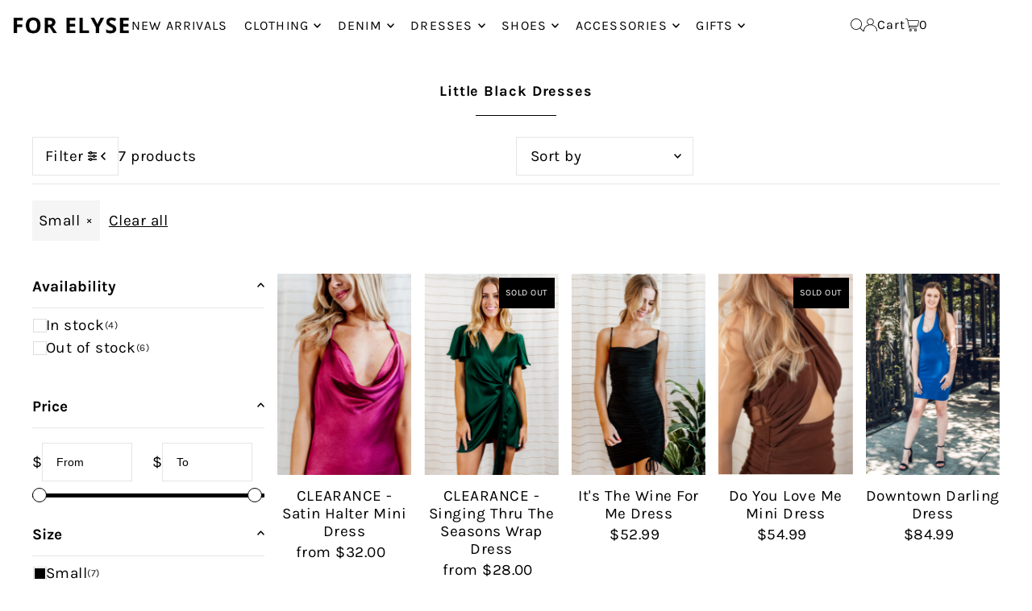

--- FILE ---
content_type: text/css
request_url: https://forelyse.com/cdn/shop/t/72/assets/stylesheet.css?v=26786866494097834951725041912
body_size: 46465
content:
/** Shopify CDN: Minification failed

Line 2276:10 Unexpected "'[type=hidden]'"
Line 4637:16 Unexpected "'.icn--stock-levels'"

**/
/*
* Icon Shopify Theme
* Copyright 2023, We are Underground llc
* https://www.weareunderground.com
*
* Gridlock v3.2.1
* A responsive CSS grid system. Part of the Formstone Library.
* http://formstone.it/gridlock/
*
* Copyright 2014 Ben Plum; MIT Licensed
*/

*, :after, :before {
 box-sizing: border-box
}

.gridlock .row {
 width: 92%;
 margin-left: auto;
 margin-right: auto
}

.gridlock .row:after {
 height: 0;
 clear: both;
 content: "";
 display: block;
 line-height: 0;
 visibility: hidden
}

.gridlock .row .row {
 width: 102.08333333%;
 margin-left: -1.04166667%;
 margin-right: -1.04166667%
}

.gridlock .row .contained .row {
 width: 100%;
 margin-left: 0;
 margin-right: 0
}

.gridlock .row [class*=desktop-], .gridlock .row [class*=max-], .gridlock .row [class*=min-], .gridlock .row .mobile-1, .gridlock .row .mobile-2, .gridlock .row .mobile-3, .gridlock .row [class*=tablet-] {
 float: left;
 margin-left: 1.04166667%;
 margin-right: 1.04166667%
}

.gridlock .row [class*=desktop-].padded, .gridlock .row [class*=max-].padded, .gridlock .row [class*=min-].padded, .gridlock .row .mobile-1.padded, .gridlock .row .mobile-2.padded, .gridlock .row .mobile-3.padded, .gridlock .row [class*=tablet-].padded {
 box-sizing: content-box;
 margin-left: 0;
 margin-right: 0;
 padding-left: 1.04166667%;
 padding-right: 1.04166667%
}

.gridlock .row [class*=desktop-].contained, .gridlock .row [class*=max-].contained, .gridlock .row [class*=min-].contained, .gridlock .row .mobile-1.contained, .gridlock .row .mobile-2.contained, .gridlock .row .mobile-3.contained, .gridlock .row [class*=tablet-].contained {
 margin-left: 0;
 margin-right: 0
}

.gridlock .row [class*=desktop-].right, .gridlock .row [class*=max-].right, .gridlock .row [class*=min-].right, .gridlock .row .mobile-1.right, .gridlock .row .mobile-2.right, .gridlock .row .mobile-3.right, .gridlock .row [class*=tablet-].right {
 float: right
}

@media screen and (min-width:500px) {
 .gridlock .row {
   width: 98%
 }
}

@media screen and (min-width:740px) {
 .gridlock .row {
   width: 98%;
 }
}

@media screen and (min-width:980px) {
 .gridlock .row {
   width: 98%;
 }
}

@media screen and (min-width:1220px) {
 .gridlock .row {
   width: 1200px
 }
}

@media screen and (min-width:1320px) {
 .gridlock .row {
   width: 1300px
 }
}

@media screen and (min-width:1420px) {
 .gridlock .row {
   width: 1400px
 }
}

@media screen and (min-width:1660px) {
 .gridlock .row {
   width: 1600px
 }
}

@media screen and (max-width:739px) {
 .gridlock-mobile-fluid .row {
   width: 98%
 }
}

.gridlock .row .all-fifth {
 width: 17.91666667%
}

.gridlock .row .all-fourth {
 width: 22.91666667%
}

.gridlock .row .all-third {
 width: 31.25%
}

.gridlock .row .all-half {
 width: 47.91666667%
}

.gridlock .row .all-full {
 width: 97.91666667%
}

.gridlock .row .all-push-fifth {
 margin-left: 21.04166667%
}

.gridlock .row .all-push-fourth {
 margin-left: 26.04166667%
}

.gridlock .row .all-push-third {
 margin-left: 34.375%
}

.gridlock .row .all-push-half {
 margin-left: 51.04166667%
}

.gridlock .row .contained.all-fifth {
 width: 20%
}

.gridlock .row .contained.all-fourth {
 width: 25%
}

.gridlock .row .contained.all-third {
 width: 33.33333333%
}

.gridlock .row .contained.all-half {
 width: 50%
}

.gridlock .row .contained.all-full {
 width: 100%
}

.gridlock .row .contained.all-push-fifth {
 margin-left: 20%
}

.gridlock .row .contained.all-push-fourth {
 margin-left: 25%
}

.gridlock .row .contained.all-push-third {
 margin-left: 33.33333333%
}

.gridlock .row .contained.all-push-half {
 margin-left: 50%
}

.gridlock .row [class*=all-].centered {
 float: none;
 margin-left: auto;
 margin-right: auto
}

.gridlock .row .all-hide {
 display: none
}

@media screen and (max-width:739px) {
 .gridlock .row .mobile-1 {
   width: 31.25%
 }
 .gridlock .row .mobile-2 {
   width: 64.58333333%
 }
 .gridlock .row .mobile-3 {
   width: 97.91666667%
 }
 .gridlock .row .mobile-push-1 {
   margin-left: 34.375%
 }
 .gridlock .row .mobile-push-2 {
   margin-left: 67.70833333%
 }
 .gridlock .row .contained.mobile-1 {
   width: 33.33333333%
 }
 .gridlock .row .contained.mobile-2 {
   width: 66.66666667%
 }
 .gridlock .row .contained.mobile-3 {
   width: 100%
 }
 .gridlock .row .contained.mobile-push-1 {
   margin-left: 33.33333333%
 }
 .gridlock .row .contained.mobile-push-2 {
   margin-left: 66.66666667%
 }
 .gridlock .row .mobile-fifth {
   width: 17.91666667%
 }
 .gridlock .row .mobile-fourth {
   width: 22.91666667%
 }
 .gridlock .row .mobile-third {
   width: 31.25%
 }
 .gridlock .row .mobile-half {
   width: 47.91666667%
 }
 .gridlock .row .mobile-full {
   width: 97.91666667%
 }
 .gridlock .row .mobile-push-fifth {
   margin-left: 21.04166667%
 }
 .gridlock .row .mobile-push-fourth {
   margin-left: 26.04166667%
 }
 .gridlock .row .mobile-push-third {
   margin-left: 34.375%
 }
 .gridlock .row .mobile-push-half {
   margin-left: 51.04166667%
 }
 .gridlock .row .contained.mobile-fifth {
   width: 20%
 }
 .gridlock .row .contained.mobile-fourth {
   width: 25%
 }
 .gridlock .row .contained.mobile-third {
   width: 33.33333333%
 }
 .gridlock .row .contained.mobile-half {
   width: 50%
 }
 .gridlock .row .contained.mobile-full {
   width: 100%
 }
 .gridlock .row .contained.mobile-push-fifth {
   margin-left: 20%
 }
 .gridlock .row .contained.mobile-push-fourth {
   margin-left: 25%
 }
 .gridlock .row .contained.mobile-push-third {
   margin-left: 33.33333333%
 }
 .gridlock .row .contained.mobile-push-half {
   margin-left: 50%
 }
 .gridlock .row [class*=mobile-].centered {
   float: none;
   margin-left: auto;
   margin-right: auto
 }
 .gridlock .row .mobile-hide {
   display: none
 }
}

@media screen and (max-width:499px) {
 .gridlock .row .min-1 {
   width: 31.25%
 }
 .gridlock .row .min-2 {
   width: 64.58333333%
 }
 .gridlock .row .min-3 {
   width: 97.91666667%
 }
 .gridlock .row .min-push-1 {
   margin-left: 34.375%
 }
 .gridlock .row .min-push-2 {
   margin-left: 67.70833333%
 }
 .gridlock .row .contained.min-1 {
   width: 33.33333333%
 }
 .gridlock .row .contained.min-2 {
   width: 66.66666667%
 }
 .gridlock .row .contained.min-3 {
   width: 100%
 }
 .gridlock .row .contained.min-push-1 {
   margin-left: 33.33333333%
 }
 .gridlock .row .contained.min-push-2 {
   margin-left: 66.66666667%
 }
 .gridlock .row .min-fifth {
   width: 17.91666667%
 }
 .gridlock .row .min-fourth {
   width: 22.91666667%
 }
 .gridlock .row .min-third {
   width: 31.25%
 }
 .gridlock .row .min-half {
   width: 47.91666667%
 }
 .gridlock .row .min-full {
   width: 97.91666667%
 }
 .gridlock .row .min-push-fifth {
   margin-left: 21.04166667%
 }
 .gridlock .row .min-push-fourth {
   margin-left: 26.04166667%
 }
 .gridlock .row .min-push-third {
   margin-left: 34.375%
 }
 .gridlock .row .min-push-half {
   margin-left: 51.04166667%
 }
 .gridlock .row .contained.min-fifth {
   width: 20%
 }
 .gridlock .row .contained.min-fourth {
   width: 25%
 }
 .gridlock .row .contained.min-third {
   width: 33.33333333%
 }
 .gridlock .row .contained.min-half {
   width: 50%
 }
 .gridlock .row .contained.min-full {
   width: 100%
 }
 .gridlock .row .contained.min-push-fifth {
   margin-left: 20%
 }
 .gridlock .row .contained.min-push-fourth {
   margin-left: 25%
 }
 .gridlock .row .contained.min-push-third {
   margin-left: 33.33333333%
 }
 .gridlock .row .contained.min-push-half {
   margin-left: 50%
 }
 .gridlock .row [class*=min-].centered {
   float: none;
   margin-left: auto;
   margin-right: auto
 }
 .gridlock .row .min-hide {
   display: none
 }
}

@media screen and (min-width:740px) and (max-width:979px) {
 .gridlock .row .tablet-1 {
   width: 14.58333333%
 }
 .gridlock .row .tablet-2 {
   width: 31.25%
 }
 .gridlock .row .tablet-3 {
   width: 47.91666667%
 }
 .gridlock .row .tablet-4 {
   width: 64.58333333%
 }
 .gridlock .row .tablet-5 {
   width: 81.25%
 }
 .gridlock .row .tablet-6 {
   width: 97.91666667%
 }
 .gridlock .row .tablet-push-1 {
   margin-left: 17.70833333%
 }
 .gridlock .row .tablet-push-2 {
   margin-left: 34.375%
 }
 .gridlock .row .tablet-push-3 {
   margin-left: 51.04166667%
 }
 .gridlock .row .tablet-push-4 {
   margin-left: 67.70833333%
 }
 .gridlock .row .tablet-push-5 {
   margin-left: 84.375%
 }
 .gridlock .row .contained.tablet-1 {
   width: 16.66666667%
 }
 .gridlock .row .contained.tablet-2 {
   width: 33.33333333%
 }
 .gridlock .row .contained.tablet-3 {
   width: 50%
 }
 .gridlock .row .contained.tablet-4 {
   width: 66.66666667%
 }
 .gridlock .row .contained.tablet-5 {
   width: 83.33333333%
 }
 .gridlock .row .contained.tablet-6 {
   width: 100%
 }
 .gridlock .row .contained.tablet-push-1 {
   margin-left: 16.66666667%
 }
 .gridlock .row .contained.tablet-push-2 {
   margin-left: 33.33333333%
 }
 .gridlock .row .contained.tablet-push-3 {
   margin-left: 50%
 }
 .gridlock .row .contained.tablet-push-4 {
   margin-left: 66.66666667%
 }
 .gridlock .row .contained.tablet-push-5 {
   margin-left: 83.33333333%
 }
 .gridlock .row .tablet-fifth {
   width: 17.91666667%
 }
 .gridlock .row .tablet-fourth {
   width: 22.91666667%
 }
 .gridlock .row .tablet-third {
   width: 31.25%
 }
 .gridlock .row .tablet-three-quarter {
   width: 72.9%
 }
 .gridlock .row .tablet-two-thirds {
   width: 64.5%
 }
 .gridlock .row .tablet-half {
   width: 47.91666667%
 }
 .gridlock .row .tablet-full {
   width: 97.91666667%
 }
 .gridlock .row .tablet-push-fifth {
   margin-left: 21.04166667%
 }
 .gridlock .row .tablet-push-fourth {
   margin-left: 26.04166667%
 }
 .gridlock .row .tablet-push-third {
   margin-left: 34.375%
 }
 .gridlock .row .tablet-push-half {
   margin-left: 51.04166667%
 }
 .gridlock .row .contained.tablet-fifth {
   width: 20%
 }
 .gridlock .row .contained.tablet-fourth {
   width: 25%
 }
 .gridlock .row .contained.tablet-third {
   width: 33.33333333%
 }
 .gridlock .row .contained.tablet-half {
   width: 50%
 }
 .gridlock .row .contained.tablet-full {
   width: 100%
 }
 .gridlock .row .contained.tablet-push-fifth {
   margin-left: 20%
 }
 .gridlock .row .contained.tablet-push-fourth {
   margin-left: 25%
 }
 .gridlock .row .contained.tablet-push-third {
   margin-left: 33.33333333%
 }
 .gridlock .row .contained.tablet-push-half {
   margin-left: 50%
 }
 .gridlock .row [class*=tablet-].centered {
   float: none;
   margin-left: auto;
   margin-right: auto
 }
 .gridlock .row .tablet-hide {
   display: none !important
 }
}

@media screen and (min-width:980px) {
 .gridlock .row .desktop-1 {
   width: 6.25%
 }
 .gridlock .row .desktop-2 {
   width: 14.58333333%
 }
 .gridlock .row .desktop-3 {
   width: 22.91666667%
 }
 .gridlock .row .desktop-4 {
   width: 31.25%
 }
 .gridlock .row .desktop-5 {
   width: 39.58333333%
 }
 .gridlock .row .desktop-6 {
   width: 47.91666667%
 }
 .gridlock .row .desktop-7 {
   width: 56.25%
 }
 .gridlock .row .desktop-8 {
   width: 64.58333333%
 }
 .gridlock .row .desktop-9 {
   width: 72.91666667%
 }
 .gridlock .row .desktop-10 {
   width: 81.25%
 }
 .gridlock .row .desktop-11 {
   width: 89.58333333%
 }
 .gridlock .row .desktop-12 {
   width: 97.91666667%
 }
 .gridlock .row .desktop-push-1 {
   margin-left: 9.375%
 }
 .gridlock .row .desktop-push-2 {
   margin-left: 17.70833333%
 }
 .gridlock .row .desktop-push-3 {
   margin-left: 26.04166667%
 }
 .gridlock .row .desktop-push-4 {
   margin-left: 34.375%
 }
 .gridlock .row .desktop-push-5 {
   margin-left: 42.70833333%
 }
 .gridlock .row .desktop-push-6 {
   margin-left: 51.04166667%
 }
 .gridlock .row .desktop-push-7 {
   margin-left: 59.375%
 }
 .gridlock .row .desktop-push-8 {
   margin-left: 67.70833333%
 }
 .gridlock .row .desktop-push-9 {
   margin-left: 76.04166667%
 }
 .gridlock .row .desktop-push-10 {
   margin-left: 84.375%
 }
 .gridlock .row .desktop-push-11 {
   margin-left: 92.70833333%
 }
 .gridlock .row .contained.desktop-1 {
   width: 8.33333333%
 }
 .gridlock .row .contained.desktop-2 {
   width: 16.66666667%
 }
 .gridlock .row .contained.desktop-3 {
   width: 25%
 }
 .gridlock .row .contained.desktop-4 {
   width: 33.33333333%
 }
 .gridlock .row .contained.desktop-5 {
   width: 41.66666667%
 }
 .gridlock .row .contained.desktop-6 {
   width: 50%
 }
 .gridlock .row .contained.desktop-7 {
   width: 58.33333333%
 }
 .gridlock .row .contained.desktop-8 {
   width: 66.66666667%
 }
 .gridlock .row .contained.desktop-9 {
   width: 75%
 }
 .gridlock .row .contained.desktop-10 {
   width: 83.33333333%
 }
 .gridlock .row .contained.desktop-11 {
   width: 91.66666667%
 }
 .gridlock .row .contained.desktop-12 {
   width: 100%
 }
 .gridlock .row .contained.desktop-push-1 {
   margin-left: 8.33333333%
 }
 .gridlock .row .contained.desktop-push-2 {
   margin-left: 16.66666667%
 }
 .gridlock .row .contained.desktop-push-3 {
   margin-left: 25%
 }
 .gridlock .row .contained.desktop-push-4 {
   margin-left: 33.33333333%
 }
 .gridlock .row .contained.desktop-push-5 {
   margin-left: 41.66666667%
 }
 .gridlock .row .contained.desktop-push-6 {
   margin-left: 50%
 }
 .gridlock .row .contained.desktop-push-7 {
   margin-left: 58.33333333%
 }
 .gridlock .row .contained.desktop-push-8 {
   margin-left: 66.66666667%
 }
 .gridlock .row .contained.desktop-push-9 {
   margin-left: 75%
 }
 .gridlock .row .contained.desktop-push-10 {
   margin-left: 83.33333333%
 }
 .gridlock .row .contained.desktop-push-11 {
   margin-left: 91.66666667%
 }
 .gridlock .row .desktop-fifth {
   width: 17.91666667%
 }
 .gridlock .row .desktop-fourth {
   width: 22.91666667%
 }
 .gridlock .row .desktop-third {
   width: 31.25%
 }
 .gridlock .row .desktop-half {
   width: 47.91666667%
 }
 .gridlock .row .desktop-full {
   width: 97.91666667%
 }
 .gridlock .row .desktop-push-fifth {
   margin-left: 21.04166667%
 }
 .gridlock .row .desktop-push-fourth {
   margin-left: 26.04166667%
 }
 .gridlock .row .desktop-push-third {
   margin-left: 34.375%
 }
 .gridlock .row .desktop-push-half {
   margin-left: 51.04166667%
 }
 .gridlock .row .contained.desktop-fifth {
   width: 20%
 }
 .gridlock .row .contained.desktop-fourth {
   width: 25%
 }
 .gridlock .row .contained.desktop-third {
   width: 33.33333333%
 }
 .gridlock .row .contained.desktop-half {
   width: 50%
 }
 .gridlock .row .contained.desktop-full {
   width: 100%
 }
 .gridlock .row .contained.desktop-push-fifth {
   margin-left: 20%
 }
 .gridlock .row .contained.desktop-push-fourth {
   margin-left: 25%
 }
 .gridlock .row .contained.desktop-push-third {
   margin-left: 33.33333333%
 }
 .gridlock .row .contained.desktop-push-half {
   margin-left: 50%
 }
 .gridlock .row [class*=desktop-].centered {
   float: none;
   margin-left: auto;
   margin-right: auto
 }
 .gridlock .row .desktop-hide,
 .gridlock .row .lg-hide {
   display: none !important
 }
}

@media screen and (min-width:1220px) {
 .gridlock .row .max-1 {
   width: 6.25%
 }
 .gridlock .row .max-2 {
   width: 14.58333333%
 }
 .gridlock .row .max-3 {
   width: 22.91666667%
 }
 .gridlock .row .max-4 {
   width: 31.25%
 }
 .gridlock .row .max-5 {
   width: 39.58333333%
 }
 .gridlock .row .max-6 {
   width: 47.91666667%
 }
 .gridlock .row .max-7 {
   width: 56.25%
 }
 .gridlock .row .max-8 {
   width: 64.58333333%
 }
 .gridlock .row .max-9 {
   width: 72.91666667%
 }
 .gridlock .row .max-10 {
   width: 81.25%
 }
 .gridlock .row .max-11 {
   width: 89.58333333%
 }
 .gridlock .row .max-12 {
   width: 97.91666667%
 }
 .gridlock .row .max-push-1 {
   margin-left: 9.375%
 }
 .gridlock .row .max-push-2 {
   margin-left: 17.70833333%
 }
 .gridlock .row .max-push-3 {
   margin-left: 26.04166667%
 }
 .gridlock .row .max-push-4 {
   margin-left: 34.375%
 }
 .gridlock .row .max-push-5 {
   margin-left: 42.70833333%
 }
 .gridlock .row .max-push-6 {
   margin-left: 51.04166667%
 }
 .gridlock .row .max-push-7 {
   margin-left: 59.375%
 }
 .gridlock .row .max-push-8 {
   margin-left: 67.70833333%
 }
 .gridlock .row .max-push-9 {
   margin-left: 76.04166667%
 }
 .gridlock .row .max-push-10 {
   margin-left: 84.375%
 }
 .gridlock .row .max-push-11 {
   margin-left: 92.70833333%
 }
 .gridlock .row .contained.max-1 {
   width: 8.33333333%
 }
 .gridlock .row .contained.max-2 {
   width: 16.66666667%
 }
 .gridlock .row .contained.max-3 {
   width: 25%
 }
 .gridlock .row .contained.max-4 {
   width: 33.33333333%
 }
 .gridlock .row .contained.max-5 {
   width: 41.66666667%
 }
 .gridlock .row .contained.max-6 {
   width: 50%
 }
 .gridlock .row .contained.max-7 {
   width: 58.33333333%
 }
 .gridlock .row .contained.max-8 {
   width: 66.66666667%
 }
 .gridlock .row .contained.max-9 {
   width: 75%
 }
 .gridlock .row .contained.max-10 {
   width: 83.33333333%
 }
 .gridlock .row .contained.max-11 {
   width: 91.66666667%
 }
 .gridlock .row .contained.max-12 {
   width: 100%
 }
 .gridlock .row .contained.max-push-1 {
   margin-left: 8.33333333%
 }
 .gridlock .row .contained.max-push-2 {
   margin-left: 16.66666667%
 }
 .gridlock .row .contained.max-push-3 {
   margin-left: 25%
 }
 .gridlock .row .contained.max-push-4 {
   margin-left: 33.33333333%
 }
 .gridlock .row .contained.max-push-5 {
   margin-left: 41.66666667%
 }
 .gridlock .row .contained.max-push-6 {
   margin-left: 50%
 }
 .gridlock .row .contained.max-push-7 {
   margin-left: 58.33333333%
 }
 .gridlock .row .contained.max-push-8 {
   margin-left: 66.66666667%
 }
 .gridlock .row .contained.max-push-9 {
   margin-left: 75%
 }
 .gridlock .row .contained.max-push-10 {
   margin-left: 83.33333333%
 }
 .gridlock .row .contained.max-push-11 {
   margin-left: 91.66666667%
 }
 .gridlock .row .max-fifth {
   width: 17.91666667%
 }
 .gridlock .row .max-fourth {
   width: 22.91666667%
 }
 .gridlock .row .max-third {
   width: 31.25%
 }
 .gridlock .row .max-half {
   width: 47.91666667%
 }
 .gridlock .row .max-full {
   width: 97.91666667%
 }
 .gridlock .row .max-push-fifth {
   margin-left: 21.04166667%
 }
 .gridlock .row .max-push-fourth {
   margin-left: 26.04166667%
 }
 .gridlock .row .max-push-third {
   margin-left: 34.375%
 }
 .gridlock .row .max-push-half {
   margin-left: 51.04166667%
 }
 .gridlock .row .contained.max-fifth {
   width: 20%
 }
 .gridlock .row .contained.max-fourth {
   width: 25%
 }
 .gridlock .row .contained.max-third {
   width: 33.33333333%
 }
 .gridlock .row .contained.max-half {
   width: 50%
 }
 .gridlock .row .contained.max-full {
   width: 100%
 }
 .gridlock .row .contained.max-push-fifth {
   margin-left: 20%
 }
 .gridlock .row .contained.max-push-fourth {
   margin-left: 25%
 }
 .gridlock .row .contained.max-push-third {
   margin-left: 33.33333333%
 }
 .gridlock .row .contained.max-push-half {
   margin-left: 50%
 }
 .gridlock .row [class*=max-].centered {
   float: none;
   margin-left: auto;
   margin-right: auto
 }
 .gridlock .row .max-hide {
   display: none
 }
}

.gridlock-fluid .row {
 width: 98%
}

* {
  margin: 0;
}

.first {
  clear: left;
}


/* =============== */
/* = CSS Grid = */
/* =============== */
.grid__wrapper {
  margin: 0 auto;
  padding-left: 3%;
  padding-right: 3%;
  max-width: 1600px;
  display: grid;
  grid-column-gap: 1rem;
  grid-row-gap: 1rem;
  grid-template-columns: repeat(12, 1fr);
  grid-template-rows: auto;
  font-size: var(--base-font-size);
}

.grid__wrapper-nest {
  display: grid !important;
}

.grid__wrapper.aflow {
  grid-auto-flow: dense;
}

.grid__wrapper.narrow {
  padding-left: 7%;
  padding-right: 7%;
}

.grid__wrapper.full {
  padding-left: 1.25%;
  padding-right: 1.25%;
  max-width: unset;
  width: 100%;
}

.grid__wrapper.edge {
  padding-left: 0;
  padding-right: 0;
  margin-left: 0;
  margin-right: 0;
  width: 100%;
  max-width: unset;
}

.gridlock .row .row.grid__wrapper {
    width: 102%;
    margin-left: -1%;
    margin-right: -1%;
}

.grid__wrapper > .first {
  order: 1;
}

.grid__wrapper > .last {
  order: 2;
}

/* Inline Grid Columns */
.grid__wrapper > * {
  display: inline-block;
  padding: 0;
  font-size: var(--font-size);
  vertical-align: top;
}

.span-1 {
  width: 8.3333333%;
}
.span-2 {
  width: 16.666666%;
}
.span-3 {
  width: 25%;
}
.span-4 {
  width: 33.333333%;
}
.span-5 {
  width: 41.666666%;
}
.span-6 {
  width: 50%;
}
.span-7 {
  width: 58.333333%;
}
.span-8 {
  width: 66.666666%;
}
.span-9 {
  width: 75%;
}
.span-10 {
  width: 83.33333%;
}
.span-11 {
  width: 91.666667%;
}
.span-12 {
  width: 100%;
}

/* Grid 5 Column */
@media screen and (min-width: 981px) {
  .grid__wrapper.gtc5 {
    grid-template-columns: repeat(5, minmax(1em, 1fr));
  }
}
/* Grid Row Template */
.grid__wrapper.gtr1 {
  grid-template-rows: 1fr;
}
.grid__wrapper.gtr2 {
  grid-template-rows: 1fr 1fr;
}
.grid__wrapper.gtr3 {
  grid-template-rows: 1fr 1fr 1fr;
}
.grid__wrapper.gtr4 {
  grid-template-rows: 1fr 1fr 1fr 1fr;
}

.gr1 { grid-row: 1; }
.gr2 { grid-row: 2; }
.gr3 { grid-row: 3; }
.gr4 { grid-row: 4; }

.gc10 { grid-column-start: 10 !important; }

/* Grid Gap */
.cg0 { grid-column-gap: 0; }
.cg1 { grid-column-gap: 6px; }
.cg2 { grid-column-gap: 9px; }
.cg3 { grid-column-gap: 12px; }
.cg4 { grid-column-gap: 15px; }
.cg5 { grid-column-gap: 18px; }
.cg6 { grid-column-gap: 21px; }
.cg7 { grid-column-gap: 24px; }
.cg8 { grid-column-gap: 27px; }
.cg9 { grid-column-gap: 30px; }

.rg0 { grid-row-gap: 0; }
.rg1 { grid-row-gap: 6px; }
.rg2 { grid-row-gap: 9px; }
.rg3 { grid-row-gap: 12px; }
.rg4 { grid-row-gap: 15px; }
.rg5 { grid-row-gap: 18px; }
.rg6 { grid-row-gap: 21px; }
.rg7 { grid-row-gap: 24px; }
.rg8 { grid-row-gap: 27px; }
.rg9 { grid-row-gap: 30px; }

/* Align Text */
.a-left { text-align: left; }
.a-right { text-align: right; }
.a-center { text-align: center; }

/* Align Items */
.vai-start { align-items: start; }
.vai-center { align-items: center; }
.vai-end { align-items: end; }

/* Align Self */
.v-start { align-self: start; vertical-align: top; }
.v-center { align-self: center; vertical-align: middle; }
.v-end { align-self: end; vertical-align: bottom; }
.v-stretch { align-self: stretch; }
.vi-center { display: inline;  vertical-align: middle; }
.vib-center { display: inline-block;  vertical-align: middle; }

/* Justify Self */
.h-start { justify-self: start; }
.h-center { justify-self: center; }
.h-end { justify-self: end; }
.h-stretch { justify-self: stretch; }

/* Place Self */
.vh-start { place-self: start; }
.vv-center { place-self: center; }
.vh-end { place-self: end; }
.vh-stretch { place-self: stretch; }

.absolute-center {
  position: absolute;
  transform: translate(-50%, -50%);
  top: 50%;
  left: 50%;
}

.relative {
  position: relative;
}

@supports (display: grid) {
  /* Grid Columns */
  .span-1 { grid-column: 1; width: 100%; }
  .span-2 { grid-column: 1 / 3; width: 100%; }
  .span-3 { grid-column: 1 / 4; width: 100%; }
  .span-4, .span-third { grid-column: 1 / 5; width: 100%; }
  .span-5 { grid-column: 1 / 6; width: 100%; }
  .span-6 { grid-column: 1 / 7; width: 100%; }
  .span-7 { grid-column: 1 / 8; width: 100%; }
  .span-8 { grid-column: 1 / 9; width: 100%; }
  .span-9 { grid-column: 1 / 10; width: 100%; }
  .span-10 { grid-column: 1 / 11; width: 100%; }
  .span-11 { grid-column: 1 / 12; width: 100%; }
  .span-12 { grid-column: 1 / 13; width: 100%; }

  .span-6.first { grid-column: 1 / 7; width: 100%; }
  .span-6.last { grid-column: 7 / 13; width: 100%; }
  .span-8.first { grid-column: 1 / 9; width: 100%; }
  .span-4.last { grid-column: 9 / 13; width: 100%; }
  .span-4.first { grid-column: 1 / 5; width: 100%; }
  .span-8.last { grid-column: 5 / 13; width: 100%; }
  .span-9.first { grid-column: 1 / 10; width: 100%; }
  .span-3.last { grid-column: 10 / 13; width: 100%; }
  .span-3.first { grid-column: 1 / 4; width: 100%; }
  .span-9.last { grid-column: 4 / 13; width: 100%; }

  /* Grid Auto Columns */
  .span-1.auto { grid-column: auto / span 1; width: 100%; }
  .span-2.auto { grid-column: auto / span 2; width: 100%; }
  .span-3.auto { grid-column: auto / span 3; width: 100%; }
  .span-4.auto, .span-third.auto { grid-column: auto / span 4; width: 100%; }
  .span-5.auto { grid-column: auto / span 5; width: 100%; }
  .span-6.auto { grid-column: auto / span 6; width: 100%; }
  .span-7.auto { grid-column: auto / span 7; width: 100%; }
  .span-8.auto { grid-column: auto / span 8; width: 100%; }
  .span-9.auto { grid-column: auto / span 9; width: 100%; }
  .span-10.auto { grid-column: auto / span 10; width: 100%; }
  .span-11.auto { grid-column: auto / span 11; width: 100%; }
  .span-12.auto { grid-column: auto / span 12; width: 100%; }

  /* Grid Push Columns */
  .span-1.push-1 { grid-column: 2 / 3; width: 100%; }
  .span-1.push-2 { grid-column: 3 / 4; width: 100%; }
  .span-1.push-3 { grid-column: 4 / 5; width: 100%; }
  .span-1.push-4 { grid-column: 5 / 6; width: 100%; }
  .span-1.push-5 { grid-column: 6 / 7; width: 100%; }
  .span-1.push-6 { grid-column: 7 / 8; width: 100%; }
  .span-1.push-7 { grid-column: 8 / 9; width: 100%; }
  .span-1.push-8 { grid-column: 9 / 10; width: 100%; }
  .span-1.push-9 { grid-column: 10 / 11; width: 100%; }
  .span-1.push-10 { grid-column: 11 / 12; width: 100%; }
  .span-1.push-11 { grid-column: 12 / 13; width: 100%; }

  .span-2.push-1 { grid-column: 2 / 4; width: 100%; }
  .span-2.push-2 { grid-column: 3 / 5; width: 100%; }
  .span-2.push-3 { grid-column: 4 / 6; width: 100%; }
  .span-2.push-4 { grid-column: 5 / 7; width: 100%; }
  .span-2.push-5 { grid-column: 6 / 8; width: 100%; }
  .span-2.push-6 { grid-column: 7 / 9; width: 100%; }
  .span-2.push-7 { grid-column: 8 / 10; width: 100%; }
  .span-2.push-8 { grid-column: 9 / 11; width: 100%; }
  .span-2.push-9 { grid-column: 10 / 12; width: 100%; }
  .span-2.push-10 { grid-column: 11 / 13; width: 100%; }

  .span-3.push-1 { grid-column: 2 / 5; width: 100%; }
  .span-3.push-2 { grid-column: 3 / 6; width: 100%; }
  .span-3.push-3 { grid-column: 4 / 7; width: 100%; }
  .span-3.push-4 { grid-column: 5 / 8; width: 100%; }
  .span-3.push-5 { grid-column: 6 / 9; width: 100%; }
  .span-3.push-6 { grid-column: 7 / 10; width: 100%; }
  .span-3.push-7 { grid-column: 8 / 11; width: 100%; }
  .span-3.push-8 { grid-column: 9 / 12; width: 100%; }
  .span-3.push-9 { grid-column: 10 / 13; width: 100%; }

  .span-4.push-1 { grid-column: 2 / 6; width: 100%; }
  .span-4.push-2 { grid-column: 3 / 7; width: 100%; }
  .span-4.push-3 { grid-column: 4 / 8; width: 100%; }
  .span-4.push-4 { grid-column: 5 / 9; width: 100%; }
  .span-4.push-5 { grid-column: 6 / 10; width: 100%; }
  .span-4.push-6 { grid-column: 7 / 11; width: 100%; }
  .span-4.push-7 { grid-column: 8 / 12; width: 100%; }
  .span-4.push-8 { grid-column: 9 / 13; width: 100%; }

  .span-5.push-1 { grid-column: 2 / 7; width: 100%; }
  .span-5.push-2 { grid-column: 3 / 8; width: 100%; }
  .span-5.push-3 { grid-column: 4 / 9; width: 100%; }
  .span-5.push-4 { grid-column: 5 / 10; width: 100%; }
  .span-5.push-5 { grid-column: 6 / 11; width: 100%; }
  .span-5.push-6 { grid-column: 7 / 12; width: 100%; }
  .span-5.push-7 { grid-column: 8 / 13; width: 100%; }

  .span-6.push-1 { grid-column: 2 / 8; width: 100%; }
  .span-6.push-2 { grid-column: 3 / 9; width: 100%; }
  .span-6.push-3 { grid-column: 4 / 10; width: 100%; }
  .span-6.push-4 { grid-column: 5 / 11; width: 100%; }
  .span-6.push-5 { grid-column: 6 / 12; width: 100%; }
  .span-6.push-6 { grid-column: 7 / 13; width: 100%; }

  .span-7.push-1 { grid-column: 2 / 9; width: 100%; }
  .span-7.push-2 { grid-column: 3 / 10; width: 100%; }
  .span-7.push-3 { grid-column: 4 / 11; width: 100%; }
  .span-7.push-4 { grid-column: 5 / 12; width: 100%; }
  .span-7.push-5 { grid-column: 6 / 13; width: 100%; }

  .span-8.push-1 { grid-column: 2 / 10; width: 100%; }
  .span-8.push-2 { grid-column: 3 / 11; width: 100%; }
  .span-8.push-3 { grid-column: 4 / 12; width: 100%; }
  .span-8.push-4 { grid-column: 5 / 13; width: 100%; }

  .span-9.push-1 { grid-column: 2 / 11; width: 100%; }
  .span-9.push-2 { grid-column: 3 / 12; width: 100%; }
  .span-9.push-3 { grid-column: 4 / 13; width: 100%; }

  .span-10.push-1 { grid-column: 2 / 12; width: 100%; }
  .span-10.push-2 { grid-column: 3 / 13; width: 100%; }

  .span-11.push-1 { grid-column: 2 / 13; width: 100%; }

  @media (min-width: 981px){
    .desktop-hide {
      display: none !important;
    }
  }

  /* Mobile Grid Columns */
  @media (max-width: 740px) {
    .sm-span-1.auto { grid-column: auto / span 1 !important; width: 100%; }
    .sm-span-2.auto { grid-column: auto / span 2 !important; width: 100%; }
    .sm-span-3.auto { grid-column: auto / span 3 !important; width: 100%; }
    .sm-span-4.auto, .sm-span-third.auto { grid-column: auto / span 4 !important; width: 100%; }
    .sm-span-5.auto { grid-column: auto / span 5 !important; width: 100%; }
    .sm-span-6.auto { grid-column: auto / span 6 !important; width: 100%; }
    .sm-span-7.auto { grid-column: auto / span 7 !important; width: 100%; }
    .sm-span-8.auto { grid-column: auto / span 8 !important; width: 100%; }
    .sm-span-9.auto { grid-column: auto / span 9 !important; width: 100%; }
    .sm-span-10.auto { grid-column: auto / span 10 !important; width: 100%; }
    .sm-span-11.auto { grid-column: auto / span 11 !important; width: 100%; }
    .sm-span-12.auto { grid-column: auto / span 12 !important; width: 100%; }

    .sm-cg0 { grid-column-gap: 0; }
    .sm-cg1 { grid-column-gap: 6px; }
    .sm-cg2 { grid-column-gap: 9px; }
    .sm-cg3 { grid-column-gap: 12px; }
    .sm-cg4 { grid-column-gap: 15px; }
    .sm-cg5 { grid-column-gap: 18px; }
    .sm-cg6 { grid-column-gap: 21px; }
    .sm-cg7 { grid-column-gap: 24px; }
    .sm-cg8 { grid-column-gap: 27px; }
    .sm-cg9 { grid-column-gap: 30px; }

    .sm-rg0 { grid-row-gap: 0; }
    .sm-rg1 { grid-row-gap: 6px; }
    .sm-rg2 { grid-row-gap: 9px; }
    .sm-rg3 { grid-row-gap: 12px; }
    .sm-rg4 { grid-row-gap: 15px; }
    .sm-rg5 { grid-row-gap: 18px; }
    .sm-rg6 { grid-row-gap: 21px; }
    .sm-rg7 { grid-row-gap: 24px; }
    .sm-rg8 { grid-row-gap: 27px; }
    .sm-rg9 { grid-row-gap: 30px; }

    .mobile-hide,
    .sm-hide {
      display: none !important;
    }
    /* Align Text */
    .sm-a-left { text-align: left; }
    .sm-a-right { text-align: right; }
    .sm-a-center { text-align: center; }

    /* Align Self */
    .sm-v-start { align-self: start; vertical-align: top; }
    .sm-v-center { align-self: center; vertical-align: middle; }
    .sm-v-end { align-self: end; vertical-align: bottom; }
    .sm-v-stretch { align-self: stretch; }

    /* Justify Self */
    .sm-h-start { justify-self: start; }
    .sm-h-center { justify-self: center; }
    .sm-h-end { justify-self: end; }
    .sm-h-stretch { justify-self: stretch; }

    /* Place Self */
    .sm-vh-start { place-self: start; }
    .sm-vv-center { place-self: center; }
    .sm-vh-end { place-self: end; }
    .sm-vh-stretch { place-self: stretch; }
  }

  /* Tablet Grid */
  @media (min-width: 741px) and (max-width: 980px) {
    .md-span-12.auto { grid-column: auto / span 12 !important; width: 100%; }
    .md-span-1.auto { grid-column: auto / span 1 !important; width: 100%; }
    .md-span-2.auto { grid-column: auto / span 2 !important; width: 100%; }
    .md-span-3.auto { grid-column: auto / span 3 !important; width: 100%; }
    .md-span-4.auto, .md-span-third.auto { grid-column: auto / span 4 !important; width: 100%; }
    .md-span-5.auto { grid-column: auto / span 5 !important; width: 100%; }
    .md-span-6.auto { grid-column: auto / span 6 !important; width: 100%; }
    .md-span-7.auto { grid-column: auto / span 7 !important; width: 100%; }
    .md-span-8.auto { grid-column: auto / span 8 !important; width: 100%; }
    .md-span-9.auto { grid-column: auto / span 9 !important; width: 100%; }
    .md-span-10.auto { grid-column: auto / span 10 !important; width: 100%; }
    .md-span-11.auto { grid-column: auto / span 11 !important; width: 100%; }
    .md-span-12.auto { grid-column: auto / span 12 !important; width: 100%; }
    .md-span-12.auto { grid-column: auto / span 12 !important; width: 100%; }

    .md-cg0 { grid-column-gap: 0; }
    .md-cg1 { grid-column-gap: 6px; }
    .md-cg2 { grid-column-gap: 9px; }
    .md-cg3 { grid-column-gap: 12px; }
    .md-cg4 { grid-column-gap: 15px; }
    .md-cg5 { grid-column-gap: 18px; }
    .md-cg6 { grid-column-gap: 21px; }
    .md-cg7 { grid-column-gap: 24px; }
    .md-cg8 { grid-column-gap: 27px; }
    .md-cg9 { grid-column-gap: 30px; }

    .md-rg0 { grid-row-gap: 0; }
    .md-rg1 { grid-row-gap: 6px; }
    .md-rg2 { grid-row-gap: 9px; }
    .md-rg3 { grid-row-gap: 12px; }
    .md-rg4 { grid-row-gap: 15px; }
    .md-rg5 { grid-row-gap: 18px; }
    .md-rg6 { grid-row-gap: 21px; }
    .md-rg7 { grid-row-gap: 24px; }
    .md-rg8 { grid-row-gap: 27px; }
    .md-rg9 { grid-row-gap: 30px; }

    .tablet-hide {
      display: none !important;
    }
    /* Align Text */
    .md-a-left { text-align: left; }
    .md-a-right { text-align: right; }
    .md-a-center { text-align: center; }

    /* Align Self */
    .md-v-start { align-self: start; vertical-align: top; }
    .md-v-center { align-self: center; vertical-align: middle; }
    .md-v-end { align-self: end; vertical-align: bottom; }
    .md-v-stretch { align-self: stretch; }

    /* Justify Self */
    .md-h-start { justify-self: start; }
    .md-h-center { justify-self: center; }
    .md-h-end { justify-self: end; }
    .md-h-stretch { justify-self: stretch; }

    /* Place Self */
    .md-vh-start { place-self: start; }
    .md-vv-center { place-self: center; }
    .md-vh-end { place-self: end; }
    .md-vh-stretch { place-self: stretch; }
  }

  /* Mobile & Tablet Grid */
  @media (max-width: 980px) {
    .dv-span-12.auto { grid-column: auto / span 12 !important; width: 100%; }
    .dv-span-1.auto { grid-column: auto / span 1 !important; width: 100%; }
    .dv-span-2.auto { grid-column: auto / span 2 !important; width: 100%; }
    .dv-span-3.auto { grid-column: auto / span 3 !important; width: 100%; }
    .dv-span-4.auto, .md-span-third.auto { grid-column: auto / span 4 !important; width: 100%; }
    .dv-span-5.auto { grid-column: auto / span 5 !important; width: 100%; }
    .dv-span-6.auto { grid-column: auto / span 6 !important; width: 100%; }
    .dv-span-7.auto { grid-column: auto / span 7 !important; width: 100%; }
    .dv-span-8.auto { grid-column: auto / span 8 !important; width: 100%; }
    .dv-span-9.auto { grid-column: auto / span 9 !important; width: 100%; }
    .dv-span-10.auto { grid-column: auto / span 10 !important; width: 100%; }
    .dv-span-11.auto { grid-column: auto / span 11 !important; width: 100%; }
    .dv-span-12.auto { grid-column: auto / span 12 !important; width: 100%; }

    .dv-cg0 { grid-column-gap: 0; }
    .dv-cg1 { grid-column-gap: 6px; }
    .dv-cg2 { grid-column-gap: 9px; }
    .dv-cg3 { grid-column-gap: 12px; }
    .dv-cg4 { grid-column-gap: 15px; }
    .dv-cg5 { grid-column-gap: 18px; }
    .dv-cg6 { grid-column-gap: 21px; }
    .dv-cg7 { grid-column-gap: 24px; }
    .dv-cg8 { grid-column-gap: 27px; }
    .dv-cg9 { grid-column-gap: 30px; }

    .dv-rg0 { grid-row-gap: 0; }
    .dv-rg1 { grid-row-gap: 6px; }
    .dv-rg2 { grid-row-gap: 9px; }
    .dv-rg3 { grid-row-gap: 12px; }
    .dv-rg4 { grid-row-gap: 15px; }
    .dv-rg5 { grid-row-gap: 18px; }
    .dv-rg6 { grid-row-gap: 21px; }
    .dv-rg7 { grid-row-gap: 24px; }
    .dv-rg8 { grid-row-gap: 27px; }
    .dv-rg9 { grid-row-gap: 30px; }

    .device-hide {
      display: none !important;
    }

    /* Align Text */
    .dv-a-left { text-align: left; }
    .dv-a-right { text-align: right; }
    .dv-a-center { text-align: center; }

    /* Align Self */
    .dv-v-start { align-self: start; vertical-align: top; }
    .dv-v-center { align-self: center; vertical-align: middle; }
    .dv-v-end { align-self: end; vertical-align: bottom; }
    .dv-v-stretch { align-self: stretch; }

    /* Justify Self */
    .dv-h-start { justify-self: start; }
    .dv-h-center { justify-self: center; }
    .dv-h-end { justify-self: end; }
    .dv-h-stretch { justify-self: stretch; }

    /* Place Self */
    .dv-vh-start { place-self: start; }
    .dv-vv-center { place-self: center; }
    .dv-vh-end { place-self: end; }
    .dv-vh-stretch { place-self: stretch; }
  }
}

/* --- Rows --- */
@media screen and (min-width: 741px) {
  .r-span-2 { grid-row: auto/span 2; }
  .r-span-3 { grid-row: auto/span 3; }
}

/* --- Margin --- */
.m0  { margin:        0 !important; }
.mt0 { margin-top:    0 !important; }
.mr0 { margin-right:  0 !important; }
.mb0 { margin-bottom: 0 !important; }
.ml0 { margin-left:   0 !important; }
.mx0 { margin-left:   0 !important; margin-right:  0 !important; }
.my0 { margin-top:    0 !important; margin-bottom: 0 !important; }
.mt5 { margin-top: 5px; }
.mt10 { margin-top: 10px;}
.mt15 { margin-top: 15px;}
.mt20 { margin-top: 20px;}
.mr10 { margin-right: 10px;}
.mr15 { margin-right: 15px;}
.mr20 { margin-right: 20px;}
.mb10 { margin-bottom: 10px;}
.mb15 { margin-bottom: 15px;}
.mb20 { margin-bottom: 20px;}
.ml10 { margin-left: 10px;}
.ml15 { margin-left: 15px;}
.ml20 { margin-left: 20px;}

.m-auto  { margin: auto !important; }
.mt-auto { margin-top: auto !important; }
.mr-auto { margin-right: auto !important; }
.mb-auto { margin-bottom: auto !important; }
.ml-auto { margin-left: auto !important; }
.mx-auto { margin-left: auto !important; margin-right: auto !important; }
.my-auto { margin-top: auto !important; margin-bottom: auto !important; }

/* --- Padding --- */
.p0  { padding: 0 !important; }
.pt0 { padding-top: 0 !important; }
.pr0 { padding-right: 0 !important; }
.pb0 { padding-bottom: 0 !important; }
.pl0 { padding-left: 0 !important; }
.px0 { padding-left: 0 !important; padding-right:  0 !important; }
.py0 { padding-top: 0 !important;  padding-bottom: 0 !important; }
.pt10 { padding-top: 10px;}
.pt15 { padding-top: 15px;}
.pt20 { padding-top: 20px;}
.pr10 { padding-right: 10px;}
.pr15 { padding-right: 15px;}
.pr20 { padding-right: 20px;}
.pb10 { padding-bottom: 10px;}
.pb15 { padding-bottom: 15px;}
.pb20 { padding-bottom: 20px;}
.pl10 { padding-left: 10px;}
.pl15 { padding-left: 15px;}
.pl20 { padding-left: 20px;}

@media (min-width: 741px) and (max-width: 980px) {
  .md-m0  { margin:        0 !important; }
  .md-mt0 { margin-top:    0 !important; }
  .md-mr0 { margin-right:  0 !important; }
  .md-mb0 { margin-bottom: 0 !important; }
  .md-ml0 { margin-left:   0 !important; }
  .md-mx0 { margin-left:   0 !important; margin-right:  0 !important; }
  .md-my0 { margin-top:    0 !important; margin-bottom: 0 !important; }

  .md-m-auto  { margin: auto !important; }
  .md-mt-auto { margin-top: auto !important; }
  .md-mr-auto { margin-right: auto !important; }
  .md-mb-auto { margin-bottom: auto !important; }
  .md-ml-auto { margin-left: auto !important; }
  .md-mx-auto { margin-left: auto !important; margin-right: auto !important; }
  .md-my-auto { margin-top: auto !important; margin-bottom: auto !important; }

  /* --- Padding --- */
  .md-p0  { padding: 0 !important; }
  .md-pt0 { padding-top: 0 !important; }
  .md-pr0 { padding-right: 0 !important; }
  .md-pb0 { padding-bottom: 0 !important; }
  .md-pl0 { padding-left: 0 !important; }
  .md-px0 { padding-left: 0 !important; padding-right:  0 !important; }
  .md-py0 { padding-top: 0 !important;  padding-bottom: 0 !important; }
}

@media (max-width: 740px) {
  .sm-m0  { margin:        0 !important; }
  .sm-mt0 { margin-top:    0 !important; }
  .sm-mr0 { margin-right:  0 !important; }
  .sm-mb0 { margin-bottom: 0 !important; }
  .sm-ml0 { margin-left:   0 !important; }
  .sm-mx0 { margin-left:   0 !important; margin-right:  0 !important; }
  .sm-my0 { margin-top:    0 !important; margin-bottom: 0 !important; }

  .sm-m-auto  { margin: auto; }
  .sm-mt-auto { margin-top: auto; }
  .sm-mr-auto { margin-right: auto; }
  .sm-mb-auto { margin-bottom: auto; }
  .sm-ml-auto { margin-left: auto; }
  .sm-mx-auto { margin-left: auto; margin-right: auto; }
  .sm-my-auto { margin-top: auto; margin-bottom: auto; }

  /* --- Padding --- */
  .sm-p0  { padding: 0; }
  .sm-pt0 { padding-top: 0; }
  .sm-pr0 { padding-right: 0; }
  .sm-pb0 { padding-bottom: 0; }
  .sm-pl0 { padding-left: 0; }
  .sm-px0 { padding-left: 0; padding-right:  0; }
  .sm-py0 { padding-top: 0;  padding-bottom: 0; }
}

@media (max-width: 980px) {
  .dv-m0  { margin:        0; }
  .dv-mt0 { margin-top:    0; }
  .dv-mr0 { margin-right:  0; }
  .dv-mb0 { margin-bottom: 0; }
  .dv-ml0 { margin-left:   0; }
  .dv-mx0 { margin-left:   0; margin-right:  0; }
  .dv-my0 { margin-top:    0; margin-bottom: 0; }

  .dv-m-auto  { margin: auto; }
  .dv-mt-auto { margin-top: auto; }
  .dv-mr-auto { margin-right: auto; }
  .dv-mb-auto { margin-bottom: auto; }
  .dv-ml-auto { margin-left: auto; }
  .dv-mx-auto { margin-left: auto; margin-right: auto; }
  .dv-my-auto { margin-top: auto; margin-bottom: auto; }

  /* --- Padding --- */
  .dv-p0  { padding: 0; }
  .dv-pt0 { padding-top: 0; }
  .dv-pr0 { padding-right: 0; }
  .dv-pb0 { padding-bottom: 0; }
  .dv-pl0 { padding-left: 0; }
  .dv-px0 { padding-left: 0; padding-right:  0; }
  .dv-py0 { padding-top: 0;  padding-bottom: 0; }
}

/* Quick Inline Grid */
.inline__wrapper {
  list-style: none;
  width: 100%;
}
.inline__wrapper > * {
  width: auto;
  margin: 0;
  display: inline-block;
  padding-left: 5px;
  padding-right: 5px;
}
.display-none { display: none !important;}

.note {
  padding: 20px;
  border: 1px solid var(--dotted-color);
  margin-top: 20px;
}
.note .underline {
  text-decoration: underline;
}
.or-divider {
  position: relative;
  font-size: var(--font-size);
  font-weight: bold;
  text-transform: uppercase;
  line-height: 1.6;
}
.or-divider span:before {
  content: "";
  background: var(--dotted-color);
  height: 1px;
  width: 40%;
  position: absolute;
  left: 0;
  top: 50%;
}
.or-divider span:after {
  content: "";
  background: var(--dotted-color);
  height: 1px;
  width: 40%;
  position: absolute;
  right: 0;
  top: 50%;
}

/* ---- existing CSS grid ---- */

@supports (display: grid) {
  .grid_wrapper {
    width: 100%;
    display: grid;
    grid-template-columns: repeat(12, 1fr);
    grid-column-gap: 30px;
    grid-row-gap: 40px;
  }
  .product__section .grid_wrapper {
    grid-column-gap: 30px;
    grid-row-gap: 25px;
  }
  div#main-content.grid_wrapper,
  .custom-page-content .grid_wrapper {
    grid-row-gap: 10px! important;
  }
}

@media (pointer: coarse) {
  *:focus {
    outline: none;
  }
}
:focus {
  outline: var(--keyboard-focus) var(--focus-border-style) var(--focus-border-weight) !important;
  outline-offset: calc(var(--focus-border-weight) * -1px) !important;
}

html, body {
  height: 100%;
 }

body {
  color: var(--text-color);
  background: var(--background);
  font-size: var(--font-size);
  font-family: var(--main-family);
  font-style: var(--main-style);
  font-weight: var(--main-weight);
  letter-spacing: var(--main-spacing);
  line-height: 1.6em;
    -webkit-font-smoothing: antialiased;
    -webkit-text-size-adjust: 100%;
  position: relative;
}

img {
  height: auto;
  width: 100%;
  max-width: 100%;
  border: 0;
}

img[data-sizes="auto"] {
  display: block;
  width: 100%;
}

.box-ratio {
  display: block;
  height: 0;
  width: 100%;
  overflow: hidden;
  padding-bottom: 100%;
}

.visually-hidden {
  display: none;
}

#logo a {
  color: var(--header-color);
  font-family:var(--heading-family);
  font-weight: var(--heading-weight);
  font-style: var(--heading-style);
  font-size: var(--h1-size);
}

h1, .h1, h2, .h2, h3, .h3, h4, .h4, h5, .h5, h6, .h6 {
  color: var(--header-color);
  font-family:var(--heading-family);
  font-weight: var(--heading-weight);
  font-style: var(--heading-style);
  margin-top: 0;
  margin-bottom: 10px;
  line-height: normal;
  -webkit-font-smoothing: antialiased;
  letter-spacing: var(--heading-spacing);
}

h1 a, h2 a, h3 a, h4 a, h5 a, h6 a {
  font-weight: inherit;
  color: var(--header-color);
}

h1, .h1 { font-size: var(--h1-size); }
h2, .h2 { font-size: var(--h2-size); }
h3, .h3 { font-size: var(--h3-size); }
h4, .h4 { font-size: calc(var(--font-size) + 2px);}
h5, .h5 { font-size: calc(var(--font-size) + 1px); }

h2.body-text, h3.body--text, h4.body--text, h5.body--text {
  font-size: var(--font-size);
  font-family: var(--main-family);
  font-style: var(--main-style);
  font-weight: var(--main-weight);
}

h1, h2, h3, h4, h5, h6, p, dl, hr, ol, ul, pre, table, address, fieldset {
  margin-bottom: 10px;
}

p {
  font-size: var(--font-size); margin-bottom: 10px;
}

strong {
  font-weight: bold;
}

em {
  font-style:italic;
}

pre {
  font-family: var(--main-family);
  font-size: 13px;
  font-weight:bold;
}

.text-left {
  text-align: left;
}

.text-center {
  text-align: center;
}

.text-right {
  text-align: right;
}

a {
  text-decoration: none;
  color: var(--text-color);
  outline: 0;
}

.rte a {
  text-decoration: underline;
}

a:hover {
  color:var(--text-color);
  text-decoration: none;
}

a:visited {
  color:var(--text-color);
  text-decoration: none;
}

a:focus {
  outline: none;
}

/* .row hr, .row p, .row ul, .row ol, .row dl, .row pre, .row address, .row table, .row form {margin-bottom: 1.6em;} */
dt {
  font-weight: bold;
}
ol {
  padding: 0;
  margin-left: 0;
  margin-bottom: 20px;
  text-indent: 0;
  list-style-position: inside;
}
ul {
  padding: 0;
  margin: 0 0 20px 0;
  list-style: disc inside;
}
blockquote {
  font-size: 18px;
  line-height: 24px;
  font-style: italic;
  padding-left: 35px;
  color: #999;
  margin: 20px 0;
}

.rte ul {
  list-style-position: outside;
  margin-left: 20px;
}

hr {
  background:var(--dotted-color);
  border:none;
  color:var(--dotted-color);
  display:block;
  height:1px;
  margin-top: 20px;
  width:100%;
}

.clear:not(.color) {
  clear: both;
  display: block;
  overflow: hidden;
  visibility: hidden;
  width: 0;
  height: 0;
}

.clearfix:after {
  content: ".";
  display: block;
  height: 0;
  clear: both;
  visibility: hidden;
}

.hide {
  display: none;
}

.right {
  float: right;
}

.left {
  float: left;
}

.center {
  text-align: center;
}

.visually-hidden {
  position: absolute !important;
  overflow: hidden;
  clip: rect(0 0 0 0);
  height: 1px;
  width: 1px;
  margin: -1px;
  padding: 0;
  border: 0;
}

.overflow-hidden {
  overflow: hidden;
}

.visually-hidden--inline {
  margin: 0;
  height: 1em;
}

.visually-hidden--static {
  position: static !important;
}

.hr-or {
  border: none;
  border-top: 1px solid var(--dotted-color);
  width: 14.375rem;
  margin: 1.5625rem auto;
  overflow: visible;
  margin: 16px 0;
  width: 100%;
}

.hr-or:after {
  content: attr(data-content);
  position: relative;
  top: -10px;
  left: 50%;
  transform: translateX(-50%);
  width: 2.5rem;
  font-weight: 500;
  background-color: var(--background);
  -moz-osx-font-smoothing: grayscale;
  -webkit-font-smoothing: antialiased;
  letter-spacing: .2px;
  text-align: center;
  display: inline-block;
}

/* NO JS Helpers
================================================== */
.js-focus-hidden:focus {
  outline: none;
}

.no-js .collection-carousel {
 text-align: center;
}

.no-js .box-ratio,
.no-js .scrolling__announcements--wrapper,
.no-js .swatches__container,
.no-js .loading-wrapper,
.no-js .js-hz-filter,
.no-js .collection__horizontal-toolbar,
.no-js .search__horizontal-toolbar,
.no-js button.filter-price__trigger.js-show-filters,
.no-js .product-index:hover .product-listing__quickview-trigger,
.no-js #HeaderCountryForm,
.no-js #HeaderLanguageForm,
.no-js #FooterCountryForm,
.no-js #FooterLanguageForm,
.no-js .no-js-hidden {
  display: none !important;
}

.no-js #AddToCartForm .select,
.no-js .vantage-accordion .product-accordion-content {
  display: block !important;
}

.no-js #slider .carousel-cell,
.no-js [data-aos^=fade][data-aos^=fade] {
  opacity: 1 !important;
}

.no-js [data-aos^=fade][data-aos^=fade] {
  transform: unset;
}

.no-js [data-aos] {
  pointer-events: unset !important;
}

/* No Js Cart */
.cart-type--no_js_cart .ajax-cart__item-remove--no-js,
.no-js .ajax-cart__item-remove--no-js {
  display: block !important;
  position: absolute;
  top: 10px;
  right: 10px;
}
.cart-type--no_js_cart  .ajax-cart__item-remove--js,
.no-js .ajax-cart__item-remove--js {
  display: none;
}
.cart-type--no_js_cart .ajax-cart__qty-control--down,
.cart-type--no_js_cart .ajax-cart__qty-control--up,
.no-js .ajax-cart__qty-control--down,
.no-js .ajax-cart__qty-control--up {
  display: none;
}
.cart-type--no_js_cart .ajax-cart__item-quantity,
.no-js .ajax-cart__item-quantity {
  text-align: center !important;
}
.cart-type--no_js_cart .ajax-cart__qty-input--no-js,
.no-js .ajax-cart__qty-input--no-js {
  max-width: 90px;
  margin: 0;
}
.cart-type--no_js_cart .ajax-cart__item-update--no-js,
.no-js .ajax-cart__item-update--no-js {
  display: block !important;
  margin-top: 8px;
  text-decoration: underline;
  font-size: 13px;
  text-align: center;
  margin-left: auto;
  margin-right: auto;
}
.no-js .ajax-cart__accordion--shipping-calc {
  display: none;
}
.cart-type--no_js_cart .ajax-cart__form-wrapper--nojs,
.no-js .ajax-cart__accordion .accordion-content {
  display: block !important;
}
.no-js .loading-wrapper,
.cart-type--no_js_cart .loading-wrapper {
  display: none;
}

/* #Tables
================================================= */
table {
  width: 100%;
  border-collapse: collapse;
}

/* #Buttons
================================================== */
.button,
button,
input[type="submit"],
input[type="reset"],
input[type="button"] {
  width: 100%;
  max-width: 100%;
  background: var(--button-color);
  border: none;
  -webkit-transition: background 0.3s ease,color 0.3s ease;
  -moz-transition: background 0.3s ease,color 0.3s ease;
  -o-transition: background 0.3s ease,color 0.3s ease;
  transition: background 0.3s ease,color 0.3s ease;
  -webkit-appearance: none;
  color: var(--button-text);
  display: inline-block;
  font-family: var(--main-family);
  font-weight: var(--main-weight);
  font-size: var(--font-size);
  letter-spacing: var(--main-spacing);
  text-decoration: none;
  cursor: pointer;
  margin-bottom: 20px;
  line-height: normal;
  height: 48px;
  line-height: 48px;
}

.theme-features__rounded-buttons--enabled .button,
.theme-features__rounded-buttons--enabled button,
.theme-features__rounded-buttons--enabled input[type="submit"],
.theme-features__rounded-buttons--enabled input[type="reset"],
.theme-features__rounded-buttons--enabled input[type="button"] {
  border-radius: 3px;
  -webkit-border-radius: 3px;
}


.theme-features__buttons-uppercase--enabled .button,
.theme-features__buttons-uppercase--enabled button,
.theme-features__buttons-uppercase--enabled input[type="submit"],
.theme-features__buttons-uppercase--enabled input[type="reset"],
.theme-features__buttons-uppercase--enabled input[type="button"] {
  text-transform: uppercase;
}


.theme-features__rounded-buttons--enabled .shopify-payment-button__button {
  border-radius: 3px !important;
  -webkit-border-radius: 3px !important;
}

.theme-features__rounded-buttons--disabled .shopify-payment-button__button {
   border-radius: 0px !important;
   -webkit-border-radius: 0px !important;
}

.theme-features__buttons-uppercase--enabled .shopify-payment-button__button {
  text-transform: uppercase !important;
}

.theme-features__buttons-uppercase--disabled .shopify-payment-button__button {
   text-transform: uppercase !important;
}

.button:hover,
button:hover,
input[type="submit"]:hover,
input[type="reset"]:hover,
input[type="button"]:hover {
  color: var(--button-text);
  background: var(--button-hover);
}

.secondary-button,
a.button.secondary-button,
button.secondary-button,
input#addToCart.secondary-button {
  background: var(--secondary-button-color) !important;
  color: var(--secondary-button-text) !important;
}

.secondary-button:hover,
a.button.secondary-button:hover,
button.secondary-button:hover,
input#addToCart.secondary-button:hover {
  background: var(--secondary-button-hover) !important;
  color: var(--secondary-button-text) !important;
}

.theme-features__rounded-buttons--enabled .secondary-button {
  border-radius: 3px;
  -webkit-border-radius: 3px;
}

.theme-features__buttons-uppercase--enabled .secondary-button {
  text-transform: uppercase;
}

.button.full-width,
button.full-width,
input[type="submit"].full-width,
input[type="reset"].full-width,
input[type="button"].full-width {
  width: 100%;
  padding-left: 0 !important;
  padding-right: 0 !important;
  text-align: center; }

/* Fix for odd Mozilla border & padding issues */
button::-moz-focus-inner,
input::-moz-focus-inner {
  border: 0;
  padding: 0;
}


a.button, a.button:visited {
  background: var(--button-color);
  border: none;
  text-align: center;
  -webkit-transition: background 0.3s ease,color 0.3s ease;
  -moz-transition: background 0.3s ease,color 0.3s ease;
  -o-transition: background 0.3s ease,color 0.3s ease;
  transition: background 0.3s ease,color 0.3s ease;
  -webkit-appearance: none;
  color: var(--button-text);
  display: inline-block;
  font-family: var(--main-family);
  font-weight: var(--main-weight);
  font-size: var(--font-size);
  text-decoration: none;
  cursor: pointer;
  margin-bottom: 20px;
  line-height: normal;
  height: 48px;
  line-height: 48px;
}

.theme-features__rounded-buttons--enabled a.button,
.theme-features__rounded-buttons--enabled a.button:visited {
   border-radius: 3px;
  -webkit-border-radius: 3px;
}

a.button:hover {
  color: var(--button-text);
  background: var(--button-hover);
}

button.button-as-link,
a.button-as-link,
input.button-as-link {
  border: none;
  background: none;
  color: var(--text-color);
  text-decoration: underline;
  line-height: var(--font-size);
  font-size: var(--font-size);
  height: auto;
  display: inline-block;
  width: auto;
  letter-spacing: var(--main-spacing);
  text-transform: none !important;
}
button.button-as-link:hover,
a.button-as-link:hover,
input.button-as-link:hover {
  background: none;
  color: var(--text-color);
}

a.button.btn-outline,
.button.btn-outline,
button.btn-outline,
input[type="submit"].btn-outline,
input[type="reset"].btn-outline,
input[type="button"].btn-outline {
  line-height: 48px;
  border: 1px solid var(--dotted-color);
  color: var(--text-color);
  background: var(--background);
}

a.button.btn-outline:hover,
.button.btn-outline:hover,
button.btn-outline:hover,
input[type="submit"].btn-outline:hover,
input[type="reset"].btn-outline:hover,
input[type="button"].btn-outline:hover {
  color: var(--text-color);
  background: var(--background);
  border: 1px solid var(--text-color);
}

/* text-transform overrides */
.slideout__trigger--open button,
button.js-show--hide.btn-outline,
button.filter-price__trigger.js-show-filters,
button.filter-price__trigger,
button.js-accordion-header {
  text-transform: unset;
}

::-moz-selection {
  background:#fff3c2;
}

::selection {
  background:#fff3c2;
}

form {
  margin-bottom: 0;
}

fieldset {
  margin-bottom: 20px;
}
/* #Forms
================================================== */
form {
  margin-bottom: 0;
}

fieldset {
  margin-bottom: 20px;
}

input:not('[type=hidden]') {
  height: 48px;
  line-height: 48px;
  padding: 0;
}

input::placeholder {
  line-height: inherit;
}

input[type="text"],
input[type="password"],
input[type="email"],
textarea,
select {
  border: 1px solid #ccc;
  outline: none;
  font-size: var(--font-size);
  font-family: var(--main-family);
  font-style: var(--main-style);
  letter-spacing: var(--main-spacing);
  color: #777;
  margin: 0;
  width: 100%;
  max-width: 100%;
  display: block;
  margin-bottom: 20px;
  height: 48px;
  line-height: 48px;
  background: transparent;
}

.theme-features__rounded-buttons--enabled input[type="text"],
.theme-features__rounded-buttons--enabled input[type="password"],
.theme-features__rounded-buttons--enabled input[type="email"],
.theme-features__rounded-buttons--enabled input[type="file"],
.theme-features__rounded-buttons--enabled textarea,
.theme-features__rounded-buttons--enabled select {
  -moz-border-radius: 3px;
  -webkit-border-radius: 3px;
  border-radius: 3px;
}

.theme-features__rounded-buttons--disabled input[type="text"],
.theme-features__rounded-buttons--disabled input[type="password"],
.theme-features__rounded-buttons--disabled input[type="email"],
.theme-features__rounded-buttons--disabled input[type="file"],
.theme-features__rounded-buttons--disabled textarea,
.theme-features__rounded-buttons--disabled select {
  -moz-border-radius: 0;
  -webkit-border-radius: 0;
  border-radius: 0;
}

select {
  padding: 0;
}

select::-ms-expand {
  display: none;
}

input[type="text"]:focus,
input[type="password"]:focus,
input[type="email"]:focus,
textarea:focus {
  color: var(--text-color);
  -moz-box-shadow: 0 0 3px rgba(0,0,0,.2);
  -webkit-box-shadow: 0 0 3px rgba(0,0,0,.2);
  box-shadow:  0 0 3px rgba(0,0,0,.2);
}


label,
legend {
  display: block;
  font-weight: var(--main-weight);
  font-size: var(--font-size);
  margin-bottom: 5px;
}

input[type="checkbox"] {
  display: inline;
}

label span,
legend span {
  font-weight: var(--main-weight);
}

::-webkit-input-placeholder { /* WebKit browsers */
  color: var(--text-color);
}

:-moz-placeholder { /* Mozilla Firefox 4 to 18 */
  color: var(--text-color);
}

::-moz-placeholder { /* Mozilla Firefox 19+ */
  color: var(--text-color);
}

:-ms-input-placeholder { /* Internet Explorer 10+ */
  color: var(--text-color);
}

input[type=text],
input[type=password],
input[type=file],
input[type=email],
input[type=url],
input[type=number] {
  width: 100%;
  border: 1px solid var(--dotted-color);
  height: 48px;
  line-height: 48px;
  padding: 0;
  margin: 0px;
  margin-bottom: 20px;
  max-width: 100%;
  text-indent: 17px;
  outline: none;
  border-radius: 0;
  background: var(--background);
}

textarea {
  width: 100%;
  border: 1px solid var(--dotted-color);
  letter-spacing: var(--main-spacing);
  margin: 0px;
  margin-bottom: 40px;
  max-width: 100%;
  padding: 2% 17px;
  line-height: unset !important;
  outline: none;
  min-height: 100px;
  min-width: 300px;
  background: var(--background);
  color: var(--text-color);
}


/* ---- Global Sections ---- */
.global__section {
  clear: both;
}

/* use padding on sections with background colors  */
.global__section.global__section--padding {
  padding-top: calc(var(--section-padding) / 2);
  padding-bottom: calc(var(--section-padding) / 2);
}

.global__section.global__section--margin {
  padding-top: 0;
  padding-bottom: 0;
  margin-top: calc(var(--section-padding) / 2);
  margin-bottom: calc(var(--section-padding) / 2);
}

.global__section.pt0 {
  padding-top: 0;
}

.global__section.pb0 {
  padding-bottom: 0;
}

.global__section h2.section-heading {
  padding: 10px 0;
  margin-bottom: 30px;
  text-align: center;
  width: 100%;
  position: relative;
}



/* ---- Gallery section ---- */

.image__gallery--item {
  position: relative;
  overflow: hidden;
}

.image__gallery--item .onboard {
  display: flex;
  align-items: center;
}

.image__gallery-block .image__gallery--item:before {
  position: absolute;
  top: 0;
  right: 0;
  bottom: 0;
  left: 0;
  content:"";
  background: var(--section-overlay-color);
  pointer-events: none;
  z-index: 1;
}

.image__gallery-block .image__gallery--item .image--gallery__caption {
  position: absolute;
  width: 100%;
  height: 100%;
  top: 0;
  z-index: 2;
}

.image__gallery-block .image--gallery__caption .caption-content {
  display: flex;
  flex-direction: column;
  -ms-align-content: center;
  align-content: center;
  align-items: center;
  row-gap: 15px;
  padding: 15px;
}

.image--gallery__caption p,
.image--gallery__caption .rte,
.image--gallery__caption a,
.image--gallery__caption h3,
.image--gallery__caption span.cta {
  margin: 0;
}

.image__gallery-block .image--gallery__caption.a-left .caption-content {
  align-items: flex-start;
}

.image__gallery-block .image--gallery__caption.a-right .caption-content {
  align-items: flex-end;
}

.caption-content.inverted .rte {
    display: flex;
    order: 0;
}

.caption-content.inverted h3 {
    display: flex;
    order: 1;
}

.caption-content.inverted .cta {
    order: 2;
}

.image--gallery__caption h3,
.image--gallery__caption .rte p {
  color: var(--text-color);
}

.image--gallery__caption .cta a,
.image--gallery__caption .cta a:visited {
  color: var(--button-text);
  background: var(--button-color);
}

.image--gallery__caption .cta a:hover {
  color: var(--button-text) !important;
  background: var(--button-color-hover) !important;
}

@media screen and (min-width: 741px) {
  .image__gallery-block.r-span-2 .image__gallery--item,
  .image__gallery-block.r-span-2 .image__gallery--item .onboard,
  .image__gallery-block.r-span-2 .image__gallery--item .box-ratio,
  .image__gallery-block.r-span-2 .image__gallery--item .box-ratio img {
    height: 100%;
  }

  .image__gallery-block.r-span-2 .image__gallery--item .box-ratio img {
    max-width: unset;
    transform: translate(-50%, -50%);
    position: absolute;
    top: 50%;
    left: 50%;
  }
}
.image__gallery--item.size--natural .onboard {
  height: 0;
  padding-bottom: 100%;
}
.image__gallery--item.size--natural .onboard svg {
    position: absolute;
    top: 0;
    right: 0;
    height: 100%;
    bottom: 0;
    left: 0;
}
.image__gallery--item.size--fixed_height .onboard {
  height: var(--desktop-section-height);
  overflow: hidden;
}
.image__gallery--item.size--fixed_height .onboard svg {
  height: var(--desktop-section-height);
  width: 100%;
}
.image__gallery--item.size--fixed_height .box-ratio {
  padding-bottom: var(--desktop-section-height) ! important;
}
.image__gallery--item.size--fixed_height img {
  height: var(--desktop-section-height);
  object-fit: cover;
  object-position: center;
}
.image__gallery-block.r-span-2 .image__gallery--item.size--fixed_height .onboard,
.image__gallery-block.r-span-2 .image__gallery--item.size--fixed_height .box-ratio,
.image__gallery-block.r-span-2 .image__gallery--item.size--fixed_height .box-ratio img {
    min-height: var(--desktop-section-height);
    height: 100%;
}
@media screen and (max-width: 740px) {
  .image__gallery--item.size--fixed_height,
  .image__gallery--item.size--fixed_height .onboard,
  .image__gallery--item.size--fixed_height img {
    height: var(--mobile-section-height);
  }
  .image__gallery--item.size--fixed_height .onboard svg {
    height: var(--mobile-section-height);
  }
  .image__gallery--item.size--fixed_height .box-ratio {
    padding-bottom: var(--mobile-section-height) ! important;
  }
  .image__gallery--item.size--fixed_height .onboard,
  .image__gallery--item.size--fixed_height .box-ratio,
  .image__gallery--item.size--fixed_height .box-ratio img {
      min-height: var(--mobile-section-height);
      height: 100%;
  }

  .image__block-container.row.flickity-section {
    display: flex;
    flex-direction: column;
    width: 100%;
  }
  .image__block-container.flickity-section .image__gallery-block {
    width: 92%;
    padding: 10px;
  }
  /* Full width */
  .image__block-container.edge .image__gallery-block {
    width: 100%;
    padding: 0;
  }
  .image__block-container.flickity-section:after {
    content: 'flickity' !important;
    display: none !important; /* hide :after */
  }
}

/* ---- Parallax images ---- */

section.parallax__section {
  overflow: hidden;
  position: relative;
}

section.parallax__section .row {
  width: 100%;
}

.parallax-mirror {
  -webkit-transform-style: preserve-3d;
}

.parallax__section-image {
  position: relative;
}

.parallax__section-image:before {
  position: absolute;
  top: 0;
  right: 0;
  bottom: 0;
  left: 0;
  content:"";
  background: var(--section-overlay-color);
  pointer-events: none;
  z-index: 1;
}

.parallax__caption {
  max-width:  90%;
  width: max-content;
  position: absolute;
  z-index: 2;
}

.parallax__caption-text {
  background: var(--background);
  padding: 20px;
  display: flex;
  row-gap: 12px;
  flex-direction: column;
  -ms-align-content: center;
  align-content: center;
  align-items: center;
  row-gap: 12px;
  color: var(--text-color);
  line-height: 1.4;
}

.parallax__caption-text.a-left {
  align-items: flex-start;
}

.parallax__caption-text.a-right {
  align-items: flex-end;
}

.parallax__caption-text h2,
.parallax__caption-text .rte p,
.parallax__caption-text .button {
  margin: 0;
}

.parallax__caption a.button {
    width: initial;
    padding: 0 20px;
    font-size: var(--base-font-size);
}

.parallax__section-image.has__mobile-image .mobile__image {
  display: none;
}

@media screen and (max-width: 740px) {
  .parallax__section-image.has__mobile-image .mobile__image {
    display: block;
  }
  .parallax__section-image.has__mobile-image .desktop__image {
    display: none;
  }
}

/* ---- Newsletter section ---- */

.global__newsletter {
  line-height: 80px;
  padding-left: 15px;
  padding-right: 15px;
}
section.global__newsletter .social-icons__wrapper {
  text-align: center;
  margin-top: 0;
  margin-bottom: 0;
  padding-top: 0;
}
section.global__newsletter .social-icons__wrapper li {
  line-height: 13px;
}
section.global__newsletter p.form--success {
    margin-top: 15px;
    text-align: center;
    font-size: 18px;
    font-weight: 700;
}
section.global__newsletter .section-header p {
  margin: 0;
  padding: 0;
}
section.global__newsletter .section-header {
  text-align: center;
}

section.global__newsletter .input-group {
    position: relative;
    display: table;
    width: 100%;
    border-collapse: separate;
}
section.global__newsletter .password__input-group
.section-newsletter .password__input-group {
  max-width: 480px;
  margin: 0 auto;
}

section.global__newsletter .newsletter__submit,
.section-newsletter .newsletter__submit {
  width: 30%;
  float: left;
  padding: 0 12px;
  height: 48px;
  transition: all .25s ease-in-out;
}

section.global__newsletter .newsletter__input,
.section-newsletter .newsletter__input {
  width: 70%;
  float:left;
  border-radius: 0;
  background: transparent;
  margin-bottom: 0;
  height: 48px;
  line-height: 48px;
}

/* === Section titles === */
.section-title {
  text-align: var(--section-title-align);
  float: none !important;
  width: 100%;
  border-bottom: 0;
  padding: 10px 0 30px;
}

.section-title h1,
.section-title h2,
.section-title h3 {
  color: var(--header-color);
  margin-bottom: 0;
}

/*box*/
.theme-features__section-titles--box .section-title h1,
.theme-features__section-titles--box .section-title h2,
.theme-features__section-titles--box .section-title h3,
.theme-features__section-titles--box .section-title h4,
.theme-features__section-titles--box .collection-listing h1,
.theme-features__section-titles--box .collection-listing h2 {
   display: inline-block;
   padding: 10px 20px;
   border: var(--section-title-border) solid var(--header-color);
   line-height: initial !important;
   margin-bottom: 0;
   color: var(--header-color);
}
/*short_below*/
.theme-features__section-titles--short_below .section-title { position: relative; }
.theme-features__section-titles--short_below .section-title:after {
   position: absolute;
   content:"";
   width: var(--border-width)! important;
   height: var(--section-title-border)! important;
   background: var(--header-color);
   visibility: visible! important;
   bottom: 10px;
}
.theme-features__section-title-align--center .section-title:after {
   left: 50%;
   margin-left: calc(var(--border-width) / -2);
}
.theme-features__section-title-align--left .section-title:after {
   left: 0;
}
/*text_only*/
.theme-features__section-titles--text_only .section-title h1,
.theme-features__section-titles--text_only .section-title h2,
.theme-features__section-titles--text_only .section-title h3 {
   padding-bottom: 10px;
   border-bottom: var(--section-title-border) solid var(--header-color);
}
/* none */
.theme-features__section-titles--none .section-title h1,
.theme-features__section-titles--none .section-title h2,
.theme-features__section-titles--none .section-title h3,
.theme-features__section-titles--none .collection-listing h2 {
   border: 0;
}

.product .section-title h1 {
  padding-top: 10px;
}

.theme-features__section-titles--none .product .section-title {
   padding: 0 !important;
   margin: 0 !important;
}
.theme-features__section-titles--none .product .section-title h1 {
   padding: 10px 0;
}

.social-content {
  text-align: center;
}

ul.social-icons__wrapper {
  list-style: none;
  margin: 30px 0;
}

ul.social-icons__wrapper li {
  text-align: center;
  display: inline-block;
  margin: 0 10px;
  vertical-align: middle;
  line-height: 1;
}

.main__section {
  margin-top:  30px;
  margin-bottom: 50px;
}

/* HOMEPAGE MAP SECTION (Added 1-24-18) */
.map-caption-inner {
  padding: 30px;
}

@media screen and (max-width: 500px) {
  .map-caption-inner {
    text-align: center;
  }
}

.product__section #breadcrumb,
.collection-list-template #breadcrumb {
  margin-bottom: 0! important;
}

.map-section__image {
  height: 100%;
  position:relative;
  top: 0;
  left: 0;
  width: 100%;
  background-size: cover;
  background-position: center;
}

/* Hide Google maps UI */
.gm-style-cc,
.gm-style-cc + div {
  visibility: hidden;
}

/* ---- Image with text section & Image carousel with text section ---- */

.image__with-text .text__section {
  padding: 30px;
  margin-top: 30px;
  margin-bottom: 30px;
  display: flex;
  flex-direction: column;
  row-gap: 20px;
  background: var(--background);
  z-index: 2;
}

.image__with-text .text__section.a-right {
  align-items: end;
}

.image__with-text .text__section.a-left {
  align-items: start;
}

.image__with-text .text__section.a-center {
  align-items: center;
}

@media screen and (max-width: 740px) {
  .image__with-text .text__section.m-center {
    align-items: center;
    text-align: center;
  }
}

.image__with-text .text__section,
.image__with-text .image__section {
  position: relative;
}

.image__with-text .image__section .onboard {
  position: relative;
  z-index: 1;
}

.image__with-text .image__section .box-ratio {
  position: relative;
  z-index: 1;
}

.image__with-text .text__section .cta {
    margin: 0;
    display: flex;
}

.image__with-text .text__section h2 {
  margin: 0;
}

.image__with-text .text__section .rte p {
  line-height: 1.4;
}

.image__with-text .text__section.text-centered .cta,
.image__with-text .text__section.text-centered {
  display: block;
}

.image__with-text .image__section.size--fixed_height .box-ratio img {
  object-fit: cover;
  object-position: center;
  position: absolute;
  top: 50%;
  left: 50%;
  -webkit-transform: translate(-50%, -50%) scale(1.1);
  -ms-transform: translate(-50%, -50%) scale(1.1);
  -moz-transform: translate(-50%, -50%) scale(1.1);
  -o-transform: translate(-50%, -50%) scale(1.1);
  transform: translate(-50%, -50%) scale(1.1);
  transition: transform 2s cubic-bezier(0.41, 0.85, 0.6, 0.97);
  height: 100%;
}

.image__with-text .image__section.size--fixed_height {
  height: var(--desktop-section-height);
}
.image__with-text .image__section.size--fixed_height .box-ratio {
  padding-bottom:var(--desktop-section-height) !important;
  position: relative;
}

.image__with-text .image__section.size--fixed_height .onboard {
  height: var(--desktop-section-height);
  display: flex;
  align-items: center;
  justify-content: center;
  overflow: hidden;
}

@media screen and ( max-width: 740px ) {
  .image__with-text .text__section {
    padding: 1rem;
  }
  .image__with-text .text__section {
    grid-row: 2;
  }
  .image__with-text .image__section.size--fixed_height,
  .image__with-text .image__section.size--fixed_height .box-ratio img {
    height: var(--mobile-section-height);
  }
  .image__with-text .image__section.size--fixed_height .box-ratio {
    padding-bottom:var(--mobile-section-height) !important;
    position: relative;
  }
  .image__with-text .image__section.size--fixed_height .onboard {
    height: var(--mobile-section-height);
  }
}

/* ---- Carousel ---- */

section.image--carousel .carousel--image {
  width: 100%;
}

section.image--carousel .text__section {
  height: 100%;
  margin: 0;
  justify-content: center;
}


/* ---- Editorial ---- */

.editorial--column__content.size--fixed .box-ratio {
  padding-bottom: var(--desktop-section-height) !important;
}

.editorial--column__content.size--fixed .box-ratio img,
.editorial--column__content.size--fixed .onboard {
  height: var(--desktop-section-height);
  object-fit: cover;
  text-align: center;
}

.editorial--column__content.size--fixed .onboard {
  display: flex;
  align-items: center;
  overflow: hidden;
}

@media screen and (max-width: 740px) {
  .editorial--column__content.size--fixed .box-ratio {
    padding-bottom: var(--mobile-section-height) !important;
  }

  .editorial--column__content.size--fixed .box-ratio img,
  .editorial--column__content.size--fixed .onboard {
    height: var(--mobile-section-height);
  }
}

.editorial--column__content {
  margin-bottom: 20px;
}

.editorial__caption h3,
.editorial__caption p,
.editorial__caption .cta {
  margin-top: 0;
  margin-bottom: 0;
}

.editorial__caption {
  display: flex;
  flex-direction: column;
  gap: 15px;
  padding-top: 15px;
}

@media screen and (max-width: 740px) {
  .editorial__block-container.flickity-section {
    display: flex;
    flex-direction: column;
    padding-bottom: 20px;
  }
  .editorial__block-container.flickity-section .editorial--column__content {
    width: 100%;
    padding: 10px 10px 20px;
  }
  .editorial__block-container.flickity-section:after {
    content: 'flickity' !important;
    display: none !important; /* hide :after */
  }
  .editorial__block-container.flickity-section .flickity-page-dots {
    bottom: -15px;
  }
}

/* ---- Theme image scale features ---- */

.theme-features__zoom-effect--enabled .editorial--column img,
.theme-features__zoom-effect--enabled .image__section img,
.theme-features__zoom-effect--enabled .article-image img,
.theme-features__zoom-effect--enabled .featured_article-image img,
.theme-features__zoom-effect--enabled .image__gallery--item img {
    -webkit-transform: scale(1);
    transform: scale(1);
    -webkit-transition: -webkit-transform 7s cubic-bezier(0.25, 0.5, 0.8, 0.65);
    transition: -webkit-transform 7s cubic-bezier(0.25, 0.5, 0.8, 0.65);
    transition: transform 7s cubic-bezier(0.25, 0.5, 0.8, 0.65);
    transition: transform 7s cubic-bezier(0.25, 0.5, 0.8, 0.65),-webkit-transform 7s cubic-bezier(0.25, 0.5, 0.8, 0.65);
}

.theme-features__zoom-effect--enabled .editorial--column:hover img,
.theme-features__zoom-effect--enabled .image__section:hover img,
.theme-features__zoom-effect--enabled .article-image:hover img,
.theme-features__zoom-effect--enabled .featured_article-image:hover img,
.theme-features__zoom-effect--enabled .image__gallery-block:hover img {
    -webkit-transform: scale(1.2);
    transform: scale(1.2);
}
.theme-features__zoom-effect--enabled .shop__thelook img {
  transform: scale(1) !important;
}
.theme-features__zoom-effect--enabled .image__section.size--fixed_height img {
  transform: translate(-50%, -50%) scale(1);
}

.theme-features__zoom-effect--enabled .image__section.size--fixed_height:hover img {
  transform: translate(-50%, -50%) scale(1.2);
}

.theme-features__zoom-effect--enabled .image__section img {
  transform: scale(1);
}
.theme-features__zoom-effect--enabled .image__section:hover img {
  transform: scale(1.2);
}


/* ============================================== */
/* ================ collection.liquid ================ */
/* ============================================== */

/*---- Collection page banner ---- */

.collection__banner-image {
  display: grid;
}

.collection__banner-image article.parallax__section-image,
.collection__banner-title {
  grid-area: 1/1;
  position: relative;
}

.collection__banner-title {
  display: flex;
  z-index: 1;
  align-items: center;
  justify-content: center;
}

.collection__banner-title h1 {
  color: var(--text-color);
  margin-bottom: 0;
}

.collection__banner-image article,
.collection__banner-image article .simpleParallax {
  height: var(--desktop-height);
  min-height: var(--desktop-height);
}
.collection__banner-image article .box-ratio {
  padding-bottom: var(--desktop-height) !important;
}
.collection__banner-image article img {
  object-fit: cover;
  height: 100%;
}
@media screen and ( max-width: 740px ) {
  .collection__banner-image article,
  .collection__banner-image article .simpleParallax {
    height: var(--mobile-height);
    min-height: var(--mobile-height);
  }
  .collection__banner-image article .box-ratio {
    padding-bottom:var(--mobile-height) !important;
  }
}

.collection__banner-image article:after {
  content: "";
  position: absolute;
  top: 0;
  right: 0;
  bottom: 0;
  left: 0;
  background: var(--overlay-color);
}

/* ---- Collection page sidebar ---- */

aside.slideout.slideout__drawer-right.collection__page--sidebar {
  padding: 0 15px;
}

@media screen and (min-width: 980px ){
  aside.slideout.slideout__drawer-right.collection__page--sidebar {
    width: unset;
    transform: translateX(0);
    inset: unset;
    visibility: visible;
    opacity: 1;
    position: static;
    border: 0 none;
    z-index: auto;
    top: 120px;
    float: none;
    margin-left: 0;
    margin-right: 0;
    overflow: unset;
    height: auto;
    padding: 0;
  }
}

@media screen and (max-width: 740px) {
  .filtering__pagination button {
      flex-basis: 100%;
  }
}

@media screen and (min-width: 981px) {
  .show {
    display: none;
  }
}

@media screen and (max-width: 980px) {
  .collection__page-sidebar {
    display: none;
  }
  .collection__page-sidebar.open {
    display: block;
  }
  .collection__page-sidebar ul li {
    padding: 5px 0;
  }
}

#CollectionSidebarFiltersForm {
  display: inline-block;
  width: 100%;
  height: 100%;
}

ul.collection__sidebar-menu li span.parent_item a {
  display: flex;
  align-items: center;
  justify-content: space-between;
  flex-direction: row;
  padding-right:10px;
}

ul.collection__sidebar-menu li ul.nested {
  margin-left: 10px;
  margin-top: 5px;
  margin-bottom: 10px;
  display: none;
}

ul.collection__sidebar-menu li ul.nested.open {
  display: block;
}

ul.collection__sidebar-menu li.js-parent-menu.open > .parent_item > a svg {
  transform: rotate(180deg);
}

.collection__sidebar--image-wrapper.image_container svg {
    background: #eee
}

.collection__page-sidebar h4 {
  border-bottom: 1px solid var(--dotted-color);
  margin-bottom: 10px;
  padding-bottom: 5px;
}

.collection__page-sidebar ul {
  list-style-type: none;
  margin-bottom: 20px;
}

.collection__page-sidebar .accordion-content,
.collection__page-sidebar .accordion-content2 {
  margin-bottom: 20px;
  padding-left: 5px;
}

.collection__page-sidebar .accordion-toggle,
.collection__page-sidebar .accordion-toggle2 {
  padding-right: 25px;
}

.collection__page-sidebar .image_container {
    margin-bottom: 15px;
}

.collection__page-sidebar .textnote_container {
    margin-bottom: 15px;
}

.collection__page-sidebar .image_container a:hover {
    border-bottom: 0;
}

/* ---- Collection sidebar filters ----*/

/* Scroll long filter list block setting */
.sidebar-filter.filter--color.scroll ul,
.sidebar-filter.filter--size.scroll ul,
.sidebar-filter.filter--regular.scroll ul {
  max-height: 300px;
  overflow: auto;
  padding-right: 10px;
}

.sidebar-filter.filter--color ul::-webkit-scrollbar,
.sidebar-filter.filter--size ul::-webkit-scrollbar,
.sidebar-filter.filter--regular ul::-webkit-scrollbar {
    -webkit-appearance: none;
    width: 3px;
}

.sidebar-filter.filter--color ul::-webkit-scrollbar-thumb,
.sidebar-filter.filter--size ul::-webkit-scrollbar-thumb,
.sidebar-filter.filter--regular ul::-webkit-scrollbar-thumb {
    border-radius: 1px;
    background-color: rgba(0,0,0,.5);
    -webkit-box-shadow: 0 0 1px rgba(255,255,255,.5);
}

.collection__sidebar-block .sidebar-filter ul {
  margin-bottom: 30px;
  display: flex;
  flex-direction: column;
}

/* flex-row for 2 column */
.collection__sidebar-block .sidebar-filter.filter--color ul {
  flex-direction: row;
  flex-wrap: wrap;
  column-gap: 5px;
}

.collection__sidebar-block .sidebar-filter ul li a {
  display: flex;
  column-gap: 8px;
  align-items: center;
  padding: 1px;
}

.collection__sidebar-block .sidebar-filter ul li {
  display: flex;
  column-gap: 5px;
  align-items: center;
  padding: 1px;
  margin-bottom: 5px;
  flex: 0 0 calc( 100% - 1px );
}

/* two column filter labels block setting applies to size and regular filters */
.sidebar-filter.filter--size ul.flex--row, .sidebar-filter.filter--regular ul.flex--row {
  flex-direction: row;
  flex-wrap: wrap;
}

.sidebar-filter.filter--size ul.flex--row li, .sidebar-filter.filter--regular ul.flex--row li {
  flex: 0 0 50%;
}

.collection__sidebar-block .sidebar-filter li label {
  margin-bottom: 0;
  line-height: 1em;
  font-size: var(--font-size);
  display: flex;
  align-items: center;
  gap: 5px;
}

/* Filters disabled or unavailable */
.sidebar-filter ul li.disabled {
  opacity: 0.5;
  cursor: not-allowed;
}

.sidebar-filter ul li.disabled > a {
  pointer-events: none;
  text-decoration: none;
}

:root {
  --checked-icon: "\f17b";
  --circle-icon: "\f18a";
  --close-icon: "\f342";
}

/* filter check boxes */
.sidebar-filter.filter--color ul li.no_color_swatch a:before,
.sidebar-filter.filter--size ul li a:before,
.sidebar-filter.filter--regular ul li a:before {
  content: "";
  background: var(--background);
  width: 15px;
  height: 15px;
  border: 1px solid #fff;
  box-shadow: 0 0 0 1px #ddd;
  padding: 5px;
}

/* current filters and hover states */
.sidebar-filter.filter--color ul li.no_color_swatch.current a:before,
.sidebar-filter.filter--size ul li.current a:before,
.sidebar-filter.filter--regular ul li.current a:before,
.sidebar-filter.filter--color ul li.no_color_swatch a:hover:before,
.sidebar-filter.filter--size ul li a:hover:before,
.sidebar-filter.filter--regular ul li a:hover:before {
  background: var(--text-color);
}

/* color filters */
.sidebar-filter.filter--color .filter_swatch .color-filter.color-filter--rounded,
.sidebar-filter.filter--color .swatch_only .color-filter.color-filter--rounded {
  border-radius: 50%;
}

/* color swatch only */
.collection__sidebar-block .sidebar-filter li.swatch_only {
  flex: 0 0 30px;
}

.collection__sidebar-block .sidebar-filter li.swatch_only a {
  border: 0;
  padding: 1px;
}

.sidebar-filter.filter--color .color-filter,
.sidebar-filter.filter--color .color-filter {
  min-width: var(--color-filter-size, 34px);
  width: var(--color-filter-size, 34px);
  height: var(--color-filter-size, 34px);
  line-height: calc(var(--color-filter-size, 34px) - 2px);
  border: 2px solid #fff;
  box-shadow: 0px 0px 0px 1px var(--dotted-color, #d6d6d6);
  background-size: contain;
  background-position: center;
  cursor: pointer;
}

.sidebar-filter.filter--color li a:hover .color-filter,
.sidebar-filter.filter--color li .color-filter.current,
.sidebar-filter li.filter_swatch.current .color-filter {
  box-shadow: 0px 0px 0px 1px var(--text-color, #000000);
}

.sidebar-filter.filter--color .filter_swatch {
  --filter-padding: 8px;
}

.sidebar-filter.filter--color ul li a {
  padding: 8px 6px var(--filter-padding);
  border: 1px solid var(--dotted-color);
  width: 100%;

  overflow: hidden;

  line-height: 1;
}

/* text only - no color swatch */
.sidebar-filter.filter--color ul li.no_color_swatch a {
  border: 0;
  padding: 1px;
}

/* ---- color filters with swatch and text */
.collection__sidebar-block .sidebar-filter ul li.filter_swatch.two_columns {
  flex: 0 0 calc(50% - 3px);
  max-width: calc(50% - 3px);
  margin-bottom: 5px;
}


/* price range */
@-moz-document url-prefix() {
  .filter-range__slider--input {
    position: relative;
  }
  .filter-range__slider--input,
  .filter-range__field {
    display: inline-block;
    width: 47%;
  }
  .filter-range__field__input {
    width: 80% !important;
  }
  .filter-range__field__currency {
    display: inline-block;
    width: 10%;
  }
}

.filter-range__boxes {
    display: grid;
    grid-template-columns: 1fr 1fr;
    grid-gap: 10px;
}

label.filter-range__field__label {
    display: inline-block;
}

/* ignore border radius from theme setting  */
.theme-features__rounded-buttons--enabled .filter--price-range .filter-range__field__input,
.theme-features__rounded-buttons--disabled .filter--price-range .filter-range__field__input {
  border-radius: unset !important;
}

.filter--price-range .filter-range__field {
  display: inline-flex;
  flex-direction: row;
  align-items: center;
  gap: 5px;
}

.collection__sidebar--wrapper .sidebar-filter .filter-range__field__input {
  width: 80% !important;
}

/* current filters */
ul.current_tags {
  margin-bottom: 20px;
}

ul.current_tags li {
  margin: 0 5px 5px 0;
  display: inline-block;
}

ul.current_tags li.current_tag a {
    background: #f5f5f5;
    padding: 10px 25px 10px 8px;
    color: var(--text-color);
    display: block;
    position: relative;
}

.theme-features__rounded-buttons--enabled ul.current_tags li.current_tag a {
  border-radius: 3px;
}

.theme-features__rounded-buttons--disabled ul.current_tags li.current_tag a {
  border-radius: 0;
}

ul.current_tags li.current_tag a:after {
    content: "\00d7";
    position: absolute;
    right: 10px;
    font-size: 14px;
}

ul.current_tags li a.clear-tags {
    text-decoration: underline;
}

/* filter counts */
span.filter__count {
  font-size: 65%;
  opacity: 90%;
}

/*---- Add options for thumbnail size swatch images ---- */
li.presentation--swatch {
  width: 100% !important;
  margin: 0 0 10px 0;
  display:flex !important;
  align-items: center;
  padding: var(--filter-padding);
}
/* 2 column thumbnails */
li.presentation--swatch.size--thumbnail.two_columns {
  flex: 0 0 calc(50% - 3px);
  align-self: flex-start;
}

li.presentation--swatch a {
  flex-wrap: wrap;
  white-space: unset !important;
  padding: 8px !important;
}

li.presentation--swatch a::before {
  display: none;
}

/* thumbnail sized image */
li.presentation--swatch.size--thumbnail a .filter--presentation_image {
  flex: 0 0 100%;
  margin-bottom: 10px;
  line-height: 0;
}

li.presentation--swatch.size--thumbnail a .filter--presentation_image img {
  width: 100%;
  height: auto;
}

/* thumbnail sized image label 100% width */
li.presentation--swatch.size--thumbnail a label {
  flex: 0 0 100%;
}

/* icon sized image */
li.presentation--swatch.size--icon a .filter--presentation_image {
  flex: 0 0 25px;
  line-height: 0;
}

/* Icon sized image cropped */
li.presentation--swatch.size--icon.image--cropped .filter--presentation_image {
  width: 35px;
  height: 35px;
  overflow: hidden;
  position: relative;
}

/* thumbnail sized image cropped */
li.presentation--swatch.size--thumbnail.image--cropped .filter--presentation_image {
  width: 100%;
  height: 0%;
  padding-bottom: 100%;
  overflow: hidden;
  position: relative;
}

/* Image cropped */
li.presentation--swatch.image--cropped .filter--presentation_image img {
  object-fit: cover;
  object-position: center center !important;
  position: absolute;
  top: 50%;
  left: 50%;
  transform: translate(-50%, -50%);
  height: 100%;
  width: 100%;
}

li.presentation--swatch a.current .filter--presentation_image {
  outline: 1px solid var(--text-color);
  outline-offset: 2px;
}

li.presentation--swatch.size--icon.image--cropped a.current .filter--presentation_image {
  border-radius: 50%;
}


/* ---- Collection horizontal toolbar ---- */
/* ---- Remove excess space from dropdown filter li labels ---- */
.collection__horizontal-toolbar .value-list li label, 
.search__horizontal-toolbar .value-list li label {
    margin-bottom: 0;
    cursor: pointer;
    font-size: 14px;
    line-height: 1em;
}

.collection__filter-wrapper {
  display: none;
}

.collection__filter-wrapper.open {
  display: block;
}

.collection__filter-toggleWrapper {
    border-bottom: 1px solid var(--dotted-color);
    margin-bottom: 20px;
    display:grid;
    grid-template-columns: 6fr 6fr;
    align-items: center;
    padding-bottom: 10px;
    position: relative;
    z-index: 6;
}

#CollectionFiltersForm {
  display: inline-block;
  width: 100%;
}
.collection__filtering,
.search__filtering {
  position: relative;
  width: 220px;
  display: inline-block;
  height: 48px;
}
@media screen and (max-width: 980px) {
  .collection__filtering,
  .search__filtering {
    width: 100%;
    display: block;
  }
}
.collection__horizontal-toolbar .icon--apollo-down-carrot,
.search__horizontal-toolbar .icon--apollo-down-carrot {
  position: absolute;
  right: 15px;
  top: 50%;
  z-index: 5;
  transform: translateY(-50%);
  -webkit-transform: translateY(-50%);
  -ms-transform: translateY(-50%);
  -moz-transform: translateY(-50%);
  -o-transform: translateY(-50%);
}

.chosen-value::placeholder {
  color: var(--text-color) !important;
  opacity: 1 !important;
}

.collection__horizontal-toolbar .chosen-value,
.collection__horizontal-toolbar .value-list,
.search__horizontal-toolbar .chosen-value,
.search__horizontal-toolbar .value-list {
  position: absolute;
  top: 0;
  left: 0;
  width: 100%;
}
.collection__horizontal-toolbar .value-list li [type="checkbox"],
.search__horizontal-toolbar .value-list li [type="checkbox"],
.collection__sidebar-block [type="checkbox"] {
  display: none;
}
.collection__horizontal-toolbar .chosen-value,
.search__horizontal-toolbar .chosen-value {
  height: 48px;
  line-height: 46px;
  font-size: var(--font-size);
  background-color: var(--background);
  border: 1px solid var(--dotted-color);
  transition: 0.3s ease-in-out;
  text-align: left;
  margin-bottom: 0 !important;
}
.collection__horizontal-toolbar .chosen-value::-webkit-input-placeholder,
.search__horizontal-toolbar .chosen-value::-webkit-input-placeholder {
  color: var(--text-color);
}
.collection__horizontal-toolbar .chosen-value:hover,
.search__horizontal-toolbar .chosen-value:hover {
  cursor: pointer;
}
.collection__horizontal-toolbar .chosen-value:focus,
.collection__horizontal-toolbar .chosen-value.open,
.search__horizontal-toolbar .chosen-value:focus,
.search__horizontal-toolbar .chosen-value.open {
  box-shadow: 0px 5px 8px 0px rgba(0, 0, 0, 0.2);
  outline: 0;
}
.collection__horizontal-toolbar .value-list,
.search__horizontal-toolbar .value-list {
  list-style: none;
  margin-top: 48px;
  box-shadow: 0px 5px 8px 0px rgba(0, 0, 0, 0.2);
  overflow: hidden;
  max-height: 0;
  transition: 0.3s ease-in-out;
  z-index: 3;
  background-color: var(--background);
}
.collection__horizontal-toolbar .value-list.open,
.search__horizontal-toolbar .value-list.open {
  max-height: 320px;
  overflow: auto;
  padding: 10px 0;
}
.collection__horizontal-toolbar .value-list li,
.search__horizontal-toolbar .value-list li {
  position: relative;
  background-color: var(--background);
  padding: 8px 15px;
  display: flex;
  gap: 8px;
  align-items: center;
  cursor: pointer;
  transition: background-color 0.3s;
  opacity: 1;
  line-height: initial;
}
.collection__horizontal-toolbar .value-list li.closed,
.search__horizontal-toolbar .value-list li.closed {
  max-height: 0;
  overflow: hidden;
  padding: 0;
  opacity: 0;
}
.collection__horizontal-toolbar .filter--regular .value-list li:before,
.collection__horizontal-toolbar .filter--size .value-list li:before,
.search__horizontal-toolbar .filter--regular .value-list li:before,
.search__horizontal-toolbar .filter--size .value-list li:before {
  display: inline-block;
  content: "";
  width: 15px;
  height: 15px;
  border: 1px solid #fff;
  box-shadow: 0 0 0 1px #ddd;
  flex: 0 0 15px;
}
.collection__horizontal-toolbar .filter--regular .value-list li.current:before,
.collection__horizontal-toolbar .filter--size .value-list li.current:before,
.search__horizontal-toolbar .filter--regular .value-list li.current:before,
.search__horizontal-toolbar .filter--size .value-list li.current:before {
  background: var(--text-color);
}
.collection__horizontal-toolbar .filter--regular .value-list li:hover:before,
.collection__horizontal-toolbar .filter--size .value-list li:hover:before,
.search__horizontal-toolbar .filter--regular .value-list li:hover:before,
.search__horizontal-toolbar .filter--size .value-list li:hover:before {
  background: var(--text-color);
}
.collection__horizontal-toolbar .color-filter,
.search__horizontal-toolbar .color-filter {
  min-width: var(--color-filter-size, 34px) !important;
  width: var(--color-filter-size, 34px) !important;
  height: var(--color-filter-size, 34px) !important;
  line-height: calc(var(--color-filter-size, 34px) - 2px) !important;
  vertical-align: middle;
  border: 2px solid #fff;
  box-shadow: 0px 0px 0px 1px var(--dotted-color, #d6d6d6);
  display: inline-block;
  margin: 0;
  line-height: initial;
  vertical-align: middle;
  background-size: contain;
  background-position: center;
  cursor: pointer;
}

.collection__horizontal-toolbar .color-filter.color-filter--rounded,
.search__horizontal-toolbar .color-filter.color-filter--rounded {
  border-radius: 50%;
}

.collection__horizontal-toolbar li a:hover .color-filter,
.collection__horizontal-toolbar .color-filter.current,
.search__horizontal-toolbar li a:hover .color-filter,
.search__horizontal-toolbar .color-filter.current {
  box-shadow: 0px 0px 0px 1px var(--text-color, #000000);
}

.collection__horizontal-toolbar .value-list > li.disabled,
.search__horizontal-toolbar .value-list > li.disabled {
  color: var(--disabled-text);
  cursor: not-allowed;
  pointer-events: none;
  text-decoration: none;
}
.collection__horizontal-toolbar #collection--filters,
.search__horizontal-toolbar #search--filters {
  line-height: 0;
  width: 100%;
  text-align: left;
}

.collection__horizontal-toolbar #collection--filters noscript label,
.search__horizontal-toolbar #search--filters noscript label,
.collection__page-sort noscript label {
  margin-bottom: 6px;
  line-height: initial;
}

.collection__horizontal-toolbar #collection--filters noscript select,
.search__horizontal-toolbar #search--filters noscript select,
.collection__page-sort noscript select {
  text-indent: 12px;
}

.collection__horizontal-toolbar .filter,
.search__horizontal-toolbar .filter {
  display: inline-block;
  vertical-align: top;
  margin-right: 10px;
  border: 0;
  margin-bottom: 10px;
  position: relative;
}
.theme-features__rounded-buttons--enabled .collection__horizontal-toolbar .filter,
.theme-features__rounded-buttons--enabled .search__horizontal-toolbar .filter {
  border-radius: 3px;
}
.theme-features__rounded-buttons--disabled .collection__horizontal-toolbar .filter,
.theme-features__rounded-buttons--disabled .search__horizontal-toolbar .filter {
  border-radius: 0;
}

.collection__page-filter,
.collection__page-sort {
  margin-bottom: 20px;
}

/* Price Range */
.filter-price__trigger {
  height: 48px;
  font-size: var(--font-size);
  background-color: var(--background);
  color: var(--text-color);
  border: 1px solid var(--dotted-color);
  transition: .3s ease-in-out;
  text-align: left;
  margin-bottom: 0!important;
  position: relative;
  width: 220px;
  display: inline-block;
  line-height: 46px;
  padding-left: 0;
  text-indent: 17px;
}
.collection__filter-toggle--icon {
  margin-left: 5px;
}

.collection__filtering.collection__sort_by_selector:before  {
  transform:translateY(-50%);
}

.theme-features__rounded-buttons--enabled .filter-price__trigger {
  border-radius: 3px !important;
}
.theme-features__rounded-buttons--disabled .filter-price__trigger {
  border-radius: unset !important;
}

@media screen and (max-width: 980px) {
  .filter-price__trigger {
    width: 100%;
    display: block;
  }
}

.collection__horizontal-toolbar .filter--price-range,
.search__horizontal-toolbar .filter--price-range {
  position: relative;
}

.collection__horizontal-toolbar .filter-price__trigger:hover,
.search__horizontal-toolbar .filter-price__trigger:hover {
  cursor: pointer;
  background-color: var(--background);
  color: var(--text-color);
}

.collection__horizontal-toolbar .filter-price__dropdown,
.search__horizontal-toolbar .filter-price__dropdown {
  box-shadow: 0 5px 8px 0 rgb(0 0 0 / 20%);
  transition: .3s ease-in-out;
  z-index: 20;
  position: absolute;
  top: 48px;
  left: 0;
  background: white;
  padding: 10px;
  line-height: initial;
  min-width: 100%;
}

.collection__horizontal-toolbar .filter-price__trigger.active,
.search__horizontal-toolbar .filter-price__trigger.active {
  box-shadow: 0 5px 8px 0 rgb(0 0 0 / 20%);
  outline: 0;
  background-color: var(--background);
  color: var(--text-color);
}

.collection__horizontal-toolbar .filter-range__footer,
.search__horizontal-toolbar .filter-range__footer {
  border-top: 1px solid var(--dotted-color);
  padding-top: 10px;
}

/* Price Range Slider  */
.filter-range__slider--input {
  position: absolute;
  left: 0;
  bottom: 0;
}

.filter-range__slider--wrapper {
  position: relative;
  display: inline-block;
  width: 100%;
  margin: 10px 0 20px 0;
}

.filter--price-range .filter-range__field__input {
  border: 1px solid var(--dotted-color);
  text-align: left;
  -moz-appearance: textfield;
  min-width: 70px;
  margin: unset !important;
  float: unset !important;
  font-size: 14px;
}

.filter-range__boxes.js-price-range {
    padding-top: 8px;
}

.collection__page-sidebar .filter-range__field__input {
  width: 80% !important;
}

.filter-range__field__input::-webkit-outer-spin-button,
.filter-range__field__input::-webkit-inner-spin-button {
  -webkit-appearance: none;
}

.filter-range__field__input:invalid,
.filter-range__field__input:out-of-range {
  border: 2px solid var(--error-msg-dark);
}

.filter-range__slider--input {
  -webkit-appearance: none;
  width: 100%;
}

.filter-range__slider--input:focus {
  outline: none;
}

.filter-range__slider--input:focus::-webkit-slider-runnable-track {
  background: var(--text-color);
}

.filter-range__slider--input:focus::-ms-fill-lower {
  background: var(--text-color);
}

.filter-range__slider--input:focus::-ms-fill-upper {
  background: var(--text-color);
}

.filter-range__slider--input::-webkit-slider-runnable-track {
  width: 100%;
  height: 5px;
  cursor: pointer;
  animate: 0.2s;
  background: var(--text-color);
  border-radius: 1px;
  box-shadow: none;
  border: 0;
}

.filter-range__slider--input::-webkit-slider-thumb {
  z-index: 1;
  position: relative;
  box-shadow: 0px 0px 0px #000;
  border: 1px solid var(--text-color);
  height: 18px;
  width: 18px;
  border-radius: 25px;
  background: var(--background);
  cursor: pointer;
  -webkit-appearance: none;
  margin-top: -7px;
}

.filter-range__slider--input::-moz-range-track {
  width: 100%;
  height: 5px;
  cursor: pointer;
  animate: 0.2s;
  background: var(--text-color);
  border-radius: 1px;
  box-shadow: none;
  border: 0;
}

.filter-range__slider--input::-moz-range-thumb {
  z-index: 2;
  position: relative;
  box-shadow: 0px 0px 0px #000;
  border: 1px solid var(--text-color);
  height: 18px;
  width: 18px;
  border-radius: 25px;
  background: var(--background);
  cursor: pointer;
}
@-moz-document url-prefix() {
  .filter-range__slider--input {
    -webkit-appearance: none;
    -moz-appearance: none;
    appearance: none;
    pointer-events: none;
    background: none;
  }
  .filter-range__slider--input:last-child::-moz-range-track {
    background: none;
    appearance: none;
  }
  .filter-range__slider--input::-moz-range-thumb {
    pointer-events: auto;
  }
}

.filter-range__slider--input::-ms-track {
  width: 100%;
  height: 5px;
  cursor: pointer;
  animate: 0.2s;
  background: transparent;
  border-color: transparent;
  color: transparent;
}

.filter-range__slider--input::-ms-fill-lower,
.filter-range__slider--input::-ms-fill-upper {
  border-radius: 1px;
  box-shadow: none;
  border: 0;
}

.filter-range__slider--input::-ms-fill-upper {
  background: var(--text-color);
}

.filter-range__slider--input::-ms-fill-lower {
  background: #eee;
}

.filter-range__slider--input::-ms-thumb {
  z-index: 2;
  position: relative;
  box-shadow: 0px 0px 0px #000;
  border: 1px solid var(--text-color);
  height: 18px;
  width: 18px;
  border-radius: 25px;
  background: var(--background);
  cursor: pointer;
}

/* ---- Toggle filters ---- */

.sort__filter--triggers {
  text-align: right;
  display: flex;
  justify-content: end;
  gap: 10px;
}

.sort-by__wrapper .collection__filtering.js-hz-filter {
  width: 220px;
}

.collection__horizontal-toolbar.sort-by__wrapper {
    position: relative;
    float: right;
    text-align: right;
    display: flex;
    align-items: center;
    justify-content: center;
}

@media screen and (max-width: 740px) {
  .collection__horizontal-toolbar.sort-by__wrapper,
  .sort-by__wrapper .collection__filtering.js-hz-filter {
    width: 100%;
  }
}

button.filter-price__trigger.js-show-filters {
  width: unset;
  padding: 0 15px;
  text-indent: 0;
  display: inline-flex;
  align-items: center;
  justify-content: space-between;
}

button.filter-price__trigger.js-show-filters:before {
  content:"";
  display: none;
}

button.filter-price__trigger.js-show-filters:hover {
  color: var(--text-color);
  background: var(--background);
}

@media screen and (prefers-reduced-motion: no-preference) {
  button.filter-price__trigger.js-show-filters.open svg.icon--apollo-down-carrot {
    -webkit-transform: scaleY(-1);
    transform: scaleY(-1);
  }

  button.filter-price__trigger.js-show-filters svg.icon--apollo-down-carrot {
    transition: all .5s ease;
  }
}

@media screen and (max-width: 740px) {
  .collection__filter-toggleWrapper {
    grid-template-columns: 1fr;
  }
  .filtering__pagination {
      margin-bottom: 10px;
  }
  .sort__filter--triggers {
    text-align: right;
    display: flex;
    justify-content: flex-end;
    gap: 10px;
  }
  .collection__page-filter ul#collection--filters,
  ul#search--filters {
    grid-template-columns: repeat(2, 1fr);
  }
  .sort__filter--triggers button.filter-price__trigger.js-show-filters {
    flex: 1 0 calc(50% - 15px);
    margin: 0;
  }
  .sort__filter--triggers .collection__horizontal-toolbar.sort-by__wrapper {
    flex: 1 0 50%;
  }
}

/* ---- Mobile sidebar filter toggle ---= */
button.slideout__trigger-filters {
  display: flex;
  align-items: center;
  justify-content: center;
  margin-bottom: 0;
}


/* ---- Collection page top filters ---- */

.collection__page-filter ul#collection--filters,
ul#search--filters {
  width: 100%;
  text-align: left;
}

.collection__page-filter .filter {
  display: inline-block;
  margin-right: 10px;
  border: 0;
}

select.styled-select {
  display: inline-block;
  width: initial;
  width: 100%;
  min-width: 160px;
  vertical-align: middle;
  border: 1px solid var(--dotted-color);
  float: left;
  margin: 0;
  padding-left: 12px;
  margin-bottom: 10px;
  color: var(--text-color);
  font-size: var(--font-size);
  font-family: var(--main-family);
  background: var(--select-arrow-bg) right no-repeat;
  -webkit-appearance: none;
  -moz-appearance: none;
}

@media screen and (max-width: 980px) {
  ul#collection--filters,
  ul#search--filters {
    display: grid;
    grid-template-columns: 1fr 1fr;
    grid-gap: 10px;
    margin-bottom: 10px;
  }
  .collection__page-filter {
    margin-top: 0;
   }
  ul#collection--filters li select.styled-select,
  ul#search--filters li select.styled-select {
    width: 100%;
    margin-left: 0;
    min-width: 100%;
  }
  .collection__page-filter .filter,
  .search__horizontal-toolbar .filter {
    width: 100%;
    float: left;
    display: inline-block;
    margin: 0;
  }
}

.collection-banner img {
  width: 100%;
  object-fit: cover;
  height: 400px;
}

.collection-banner {
  height: 400px;
  position: relative;
  overflow: hidden;
  margin-bottom: var(--section-padding);
}

.collection-banner .box-ratio {
  padding-bottom: 400px;
}

@media screen and (max-width: 740px) {
  .collection-banner {
    height: auto;
  }
  .collection-banner img {
    height: auto;
  }
  .collection-banner .box-ratio {
    padding-bottom: 0;
  }
}

.product-loop { margin-bottom: 50px; }

.collection-listing {
  text-align: center;
}

.ci {
  text-align: center;
  position: relative;
}

.collection-title {
  border-bottom: 2px solid var(--dotted-color);
  text-align: center;
}

p.view-full {
  margin-top: 15px;
  padding: 15px 0;
}

.collection .bigimage {
  max-width: 99.4%;
}

span.prev-prod,
span.next-prod {
  min-height: 1px;
}

.active {
  background: #e5e5e5;
}

.collection-description {
  padding-bottom: 10px;
  display: inline-block;
  width: 100%;
}

.collection-description h1 {
  text-align: center;
  margin-bottom: 10px;
}

.collection-description .rte {
  border-top: 0;
  margin-top:0;
  margin-bottom: 20px;
  padding: 0;
}

.product-index {
  margin-bottom: 20px;
  position: relative;
  display: flex;
  flex-direction: column;
  justify-content: flex-start;
  flex-wrap: nowrap;
}

@media screen and (min-width: 981px) {
  .product-index.desktop-6.tablet-3.mobile-half:nth-child(2n+1),
  .product-index.desktop-4.tablet-2.mobile-half:nth-child(3n+1),
  .product-index.desktop-3.tablet-2.mobile-half:nth-child(4n+1),
  .product-index.desktop-fifth.tablet-2.mobile-half:nth-child(5n+1),
  .product-index.desktop-2.tablet-2.mobile-half:nth-child(6n+1) {
    clear: left;
  }
}

@media screen and (min-width: 741px) and (max-width: 980px) {
  .product-index.desktop-6.tablet-3.mobile-half:nth-child(3n+1),
  .product-index.desktop-4.tablet-2.mobile-half:nth-child(3n+1),
  .product-index.desktop-3.tablet-2.mobile-half:nth-child(3n+1),
  .product-index.desktop-fifth.tablet-2.mobile-half:nth-child(3n+1),
  .product-index.desktop-2.tablet-2.mobile-half:nth-child(3n+1) {
    clear: left;
  }
}

@media screen and (max-width: 740px) {
  .product-index.desktop-6.tablet-3.mobile-half:nth-child(2n+1),
  .product-index.desktop-4.tablet-2.mobile-half:nth-child(2n+1),
  .product-index.desktop-3.tablet-2.mobile-half:nth-child(2n+1),
  .product-index.desktop-fifth.tablet-2.mobile-half:nth-child(2n+1),
  .product-index.desktop-2.tablet-2.mobile-half:nth-child(2n+1) {
    clear: left;
  }
}

.product-index a {
  display: block;
  outline-offset: unset !important;
}

.product-form__variants {
    display: none;
}

.product-details {
  text-align: var(--details-align);
  margin-top: 15px;
  display: flex;
  flex-direction: column;
  gap: 10px;
}

.theme-features__details-align--left .product-details .price {
  align-items: flex-start !important;
}

.product-details .onsale {
  display: inline;
}

.product-details p.h4 {
  color: var(--text-color);
  font-size: var(--font-size);
  font-family: var(--main-family);
  font-weight: var(--main-weight);
  font-style: var(--main-style);
  border-bottom: var(--section-title-border) solid var(--dotted-color);
  display: inline-block;
}

.product-details h3,
.product-details h4 {
  color: var(--text-color);
  font-size: var(--font-size);
  font-family: var(--main-family);
  font-weight: var(--main-weight);
  font-style: var(--main-style);
  letter-spacing: var(--main-spacing);
  word-break: break-word;
}

.price {
  color: var(--text-color);
  font-size: var(--font-size);
}

.product-index .price .onsale { display: inline; }
.was,
.product-compare-price,
.compare-price,
.was-listing {
  text-decoration: line-through;
}

.was,
.was-listing {
  display: inline-block;
  margin-left: 5px;
}

.onsale {
  color: var(--sale-color);
}

.price.price--listing.price--sold-out .price__badge {
  border: 0;
  text-transform: none;
  font-size: var(--font-size);
  font-weight: var(--main-weight);
  letter-spacing: unset;
  text-align: unset;
  align-self: unset;
  padding: 0;
}

.price.price--listing.price--sold-out .price__badges {
  margin-top: 10px;
}

.theme-features__icon-position--top_left .icn {
  top: 5px; left: 5px;
}
.theme-features__icon-position--top_right .icn {
  top: 5px; right: 5px;
}
.theme-features__icon-position--bottom_left .icn {
  bottom: 5px; left: 5px;
}
.theme-features__icon-position--bottom_right .icn {
  bottom: 5px; right: 5px;
}

.icn {
  position: absolute;
  text-align: center;
  padding: 0 10px;
  font-family: var(--main-family);
  font-weight: var(--main-weight);
  font-style: var(--main-style);
  font-size: 11px;
  display: flex;
  flex-wrap: nowrap;
  align-items: center;
  justify-content: center;
}

.theme-features__icon-shape--circle .icn {
   width: 50px;
   height: 50px;
   border-radius: 50%;
   line-height: 1.45;
   --height: 50px;
}

.theme-features__icon-shape--rectangle .icn {
   padding: 4px 8px;
}

.theme-features__new-icon--enabled .new {
   z-index: 3;
   background: var(--new-background);
   color: var(--new-color);
}

.theme-features__new-icon--disabled .new {
   display: none;
}

.so {
  z-index: 4;
  background: var(--soldout-background);
  color: var(--soldout-text);
}

.theme-features__sale-icon--enabled .sale-item {
   z-index: 1;
   background: var(--sale-icon-background);
   color: var(--sale-icon-color);
}

.icn.icn--stock-levels {
  z-index: 1;
  background: var(--sale-icon-background);
  color: var(--sale-icon-color);
}

.icn {
  --height: 35px;
  --mega-height: 25px;
}
.theme-features__icon-position--top_left  .icn ~ .icn,
.theme-features__icon-position--top_right  .icn ~ .icn {
  margin-top: var(--height, 32px);
}
.theme-features__icon-position--top_left .icn ~ .icn ~ .icn,
.theme-features__icon-position--top_right  .icn ~ .icn ~ .icn {
  margin-top: calc(var(--height, 32px) * 2);
}
.theme-features__icon-position--bottom_left  .icn ~ .icn,
.theme-features__icon-position--bottom_right .icn ~ .icn {
  margin-bottom: var(--height, 32px);
}
.theme-features__icon-position--bottom_left  .icn ~ .icn ~ .icn,
.theme-features__icon-position--bottom_right .icn ~ .icn ~ .icn {
  margin-bottom: calc(var(--height, 32px) * 2);
}

.theme-features__icon-position--top_left .js-megamenu-product .icn ~ .icn,
.theme-features__icon-position--top_right .js-megamenu-product .icn ~ .icn {
  margin-top: var(--mega-height, 32px);
}
.theme-features__icon-position--top_left .js-megamenu-product .icn ~ .icn ~ .icn,
.theme-features__icon-position--top_right .js-megamenu-product .icn ~ .icn ~ .icn {
  margin-top: calc(var(--mega-height, 32px) * 2);
}
.theme-features__icon-position--bottom_left .js-megamenu-product .icn ~ .icn,
.theme-features__icon-position--bottom_right .icn ~ .icn {
  margin-bottom: var(--mega-height, 32px);
}
.theme-features__icon-position--bottom_left .js-megamenu-product .icn ~ .icn ~ .icn,
.theme-features__icon-position--bottom_right .icn ~ .icn ~ .icn {
  margin-bottom: calc(var(--mega-height, 32px) * 2);
}

.theme-features__sale-icon--disabled .sale-item {
   display: none;
}

.icn.icn--custom {
  z-index: 5;
  color: var(--custom-color);
  background-color: var(--custom-background);
}

.icn ~ .icn:not('.icn--stock-levels') {
  display: none;
}

.product:hover .ci .icn,
.product-index:hover .ci .icn {
  display: none;
}

.product_listing_options {
  display: flex;
  flex-direction: column;
  gap: 5px;
}

.product-index .size-swatch ul {
  margin-bottom: 0;
}

.product-index .size-swatch ul li.size {
  display: inline-block;
  vertical-align: middle;
  margin: 0 2.5px;
  background: transparent;
}

.product-index .size-swatch ul li.size a {
  font-size: 12px;
  opacity: 0.65;
}

.product-index:hover > .product-index-inner .size-swatch {
  display: block;
}

.col-swatch ul {
  list-style-type: none;
  margin: 0;
  padding: 0;
  display: flex;
  flex-direction: row;
  align-items: center;
  justify-content: center;
  gap: 5px;
}

.theme-features__details-align--left .col-swatch ul {
  justify-content: flex-start;
}

.col-swatch li {
  display: inline-block;
  zoom: 1;
  padding: 0;
  margin: 0px 2px;
}

.col-swatch li span {
  display:block;
}

.col-swatch li.color {
  width: 20px;
  height: 20px;
  margin:0;
  border-radius: 20px;
  border: 1px solid #eee;
  overflow: hidden;
}

.col-swatch li.color span {
  background-size: cover;
  background-position: center center;
  width: 100%;
  height: 100%;
}

.col-swatch li.color img.variant-image {
  transform: scale(3);
}

.col-swatch .options li {
  -webkit-transform: translateZ(0); /* webkit flicker fix */
  -webkit-font-smoothing: antialiased; /* webkit text rendering fix */
}

.col-swatch .options li  a {
  font-size: 12px;
  color: var(--listing-size-color);
}

.quick-add-to-cart {
  margin-top: 10px;
}

.product-index .product-add {
  display: flex;
}

.product-index .product-add input#addToCart {
  width: auto;
  margin: 0 auto;
  padding: 0 15px;
}

.product-index a.add {
  width: auto;
  display: flex;
  align-items: center;
  justify-content: center;
  padding: 0 15px;
  margin: 0 auto;
}

a.add.options.button {
  border: 2px solid var(--text-color);
  background: var(--background);
  color: var(--text-color);
  line-height: 48px;
  text-transform: unset;
}

/* ---- Product grid image aspect ratios ---- */

.image_natural .box-ratio,
.image_square .box-ratio,
.image_landscape .box-ratio,
.image_portrait .box-ratio {
  width: 100%;
  position: relative;
  margin-left: auto;
  margin-right: auto;
}

.image_square .box-ratio,
.image_square .product-loop__video-inner-wrapper {
  padding-bottom: 100% !important;
}

.image_landscape .box-ratio,
.image_landscape .product-loop__video-inner-wrapper {
  padding-bottom: 75% !important;
}

.image_portrait .box-ratio,
.image_portrait .product-loop__video-inner-wrapper {
  padding-bottom: 150% !important;
}

.box-ratio .placeholder-svg {
  position: absolute;
  width: 100%;
  top: 50%;
  left: 50%;
  transform: translate(-50%, -50%);
}

.image_natural .box-ratio img,
.image_square .box-ratio img,
.image_landscape .box-ratio img,
.image_portrait .box-ratio img {
  object-fit: cover;
  height: 100%;
  position: absolute;
  left: 50%;
  top: 50%;
  transform: translate(-50%, -50%) !important;
  -webkit-transform: translate(-50%, -50%) !important;
  -moz-transform: translate(-50%, -50%) !important;
  -webkit-backface-visibility: hidden;
          backface-visibility: hidden;
}

/* ===============================================
// Reveal module
// =============================================== */

.theme-features__image-flip--enabled .reveal .hidden {
 display: block !important;
 visibility: visible !important;
 overflow: hidden;
}

@media (hover: hover) {
  .theme-features__image-flip--enabled .product-index:hover .reveal img {
  opacity: 1;
  }
}

.theme-features__image-flip--enabled .reveal {
 position: relative;
 overflow: hidden;
}

.theme-features__image-flip--enabled .reveal .hidden {
 position: absolute;
 z-index: -1;
 top: 0;
 width: 100%;
 height: 100%;
 opacity: 0;
 -webkit-transition: opacity 0.3s ease-in-out;
 -moz-transition: opacity 0.3s ease-in-out;
 -o-transition: opacity 0.3s ease-in-out;
 transition: opacity 0.3s ease-in-out;
}

@media (hover: hover) {
  .theme-features__image-flip--enabled .prod-image:hover .reveal .hidden {
  z-index: 1;
  opacity: 1;
  background-color: var(--background);
  }
}

@media (min-width: 480px) and (max-width: 979px) {
 .theme-features__image-flip--enabled .reveal .image--gallery__caption {
   font-size: 11px;
 }
}

/* ============================================== */
/* ================ product.liquid ================ */
/* ============================================== */

.product__section { position: relative;}

.product__section.product-template {
    margin-top: 0;
    padding-top: 30px;
}

.product-quickview__container .product__section.product-template {
    padding: 0;
}

.product__section-images .icn {
  top: 0;
  left: 0;
  right: auto !important;
  bottom: auto !important;
}

div#product_description ul {
  list-style: disc;
  list-style-position: inside;
  margin-bottom: 15px;
}

.thumbnail-slider .la-angle-up:before {
  font-size: 20px;
}
.thumbnail-slider .la-angle-down:before {
  font-size: 20px;
}

@media screen and ( min-width: 741px ) {
  .product__section-content .section-title, .product__section-content .section-title:after {
      text-align: left;
      margin-left: 0;
      left: 0;
      margin-bottom: 0;
  }
}

.selector-wrapper {
    clear: left;
}

.selector-wrapper label,
label.single-option--label {
  display: inline-block;
  float: left;
  min-width: 80px;
  margin-right: 15px;
  line-height: 48px;
  font-weight: bold;
  text-transform: uppercase;
}

label.single-option--label + .selector-wrapper {
  display: inline-block;
  width: auto;
}

.theme-features__product-variants--swatches .selector-wrapper {
   display: none;
}

.product-qty.selector-wrapper {
   display: block;
}

.thumbnail-slider {
  margin-top: 5px;
}

.thumbnail {
  margin-bottom: 10px;
}

#product-price,
.product-price {
  font-size: calc(var(--font-size) + 2px) !important;
  display: inline-block;
}

.product__section-content {
    position: relative;
}

.product__section-details {
  padding: 10px;
}

@supports (display: flex) {
  .product__section-details {
    display: flex;
    flex-direction: column;
    row-gap: 10px;
  }
}

@media (max-width: 740px) {
  .product__section-details {
    text-align: center;
  }
  .spr-starrating.spr-summary-starrating {
    justify-content: center !important;
  }
  .product__section-details .rte {
    text-align: left;
  }
}

.product__section-details form {
  display: block;
  width: 100%;
  float: left;
  margin-bottom: 0;
}

.product__section-details__inner--additional_content a {
  text-decoration: underline;
}

.product__section-details__inner--additional_content .product-blocks__inner {
  display: flex;
  flex-direction: row;
  align-items: center;
  text-align: left;
}

.product__section-details__inner--additional_content .product-blocks__inner > svg {
  margin-right: 5px;
  min-width: 30px;
}

.product__section .product__section-content .section-title {
  padding-top: 15px;
  padding-bottom: 0;
}

.product__section-details__inner--product_description {
    margin-top: 15px;
}

.product-form {
    display: block;
    float: left;
    width: 100%;
}

.product-form .icn {
    right: 0;
    left: unset! important;
}

#product-form-installment {
  padding: 0 !important;
  margin: 0;
  float: none !important;
  border-bottom: none;
}

.product-add {
    clear: left;
    float: left;
    display: block;
    width: 100%;
}

.product-add label {
  float: left;
  line-height: 48px;
  padding: 0 !important;
  display: inline-block;
  font-weight: var(--heading-weight);
}

.product-quantity {
  text-align: center;
  margin: 0 !important;
  width: 70px! important;
  display: inline-block! important;
  vertical-align: top;
  padding: 0! important;
  text-indent: 0! important;
  float: none;
  margin-left: -5px !important;
  margin-right: -4px !important;
  border: 1px solid var(--dotted-color) !important;
  color: var(--text-color) !important;
  height: 44px !important;
  line-height: 42px !important;
  border-radius: 0 !important
}

.up,
.downer {
  border-color: var(--dotted-color) !important;
  padding: 0 8px;
  line-height: 42px;
  height: 44px;
  display: inline-block;
  color: var(--text-color);
  font-size: 20px;
  width: 38px;
  text-align: center;
  border-top: 1px solid;
  border-bottom: 1px solid;
  border-radius: 0 !important;
}
.up {
  border-right: 1px solid;
}
.downer {
  border-left: 1px solid;
}
.up,
.downer {
  background: unset;
}
.up:hover,
.downer:hover {
  cursor: pointer;
}

.errors.qty-error {
  color: #cc0000;
  display: inline-block;
  float: left;
  padding: 10px;
  margin-bottom: 10px;
  width: 100%;
  font-weight: 400;
  text-align: left;
  text-transform: uppercase;
}
.cart h2.errors.qty-error {
  margin-bottom: 0;
  padding: 0;
  color: black;
  background: none;
  border: none;
  font-size: 18px;
}

input.AddtoCart.secondary-button,
a.ajax-cart__button-view_cart.button.secondary-button {
  margin-bottom: 10px;
}

.theme-features__ghost-buttons--enabled input[type=submit]:not(.secondary-button, .button-as-link),
.theme-features__ghost-buttons--enabled input#addToCart:not(.secondary-button, .button-as-link),
.theme-features__ghost-buttons--enabled .shopify-payment-button__button--unbranded {
    border: 2px solid var(--button-color) !important;
    color: var(--button-color) !important;
    background: var(--background) !important;
    line-height: 44px;
}

.theme-features__rounded-buttons--enabled input#addToCart {
  border-radius: 3px;
}

@media screen and (max-width: 740px) {
  input#addToCart {
    width: 100%;
  }
}

.shopify-payment-button {
  clear: left;
}

.shopify-payment-button__button--branded,
.shopify-payment-button__button--unbranded {
  line-height: 48px !important;
  min-height: 48px;
  padding: 0! important;
  margin-bottom: 15px! important;
}

.shopify-payment-button__button--unbranded {
  background: var(--button-color)! important;
  color: var(--button-text)! important;
}

.shopify-payment-button__button--unbranded:hover {
  color: var(--button-text)! important;
  background: var(--button-hover)! important;
}

.shopify-payment-button__more-options, button.shopify-payment-button__more-options:hover {
  background: transparent! important;
  color: #000! important;
  padding: 0! important;
  text-align: left !important;
}

.shopify-payment-button__more-options[disabled],
.shopify-payment-button__button[disabled],
.shopify-payment-button__button--hidden {
    display: none !important;
}

@media screen and (max-width: 740px ) {
  .product-add {
    text-align: center;
    margin-top: 0;
  }
  input#addToCart,
  .shopify-payment-button__button--branded,
  .shopify-payment-button__button--unbranded  {
    width: 100% !important;
  }
  input#addToCart { margin-top: 0;}
  .product-add label {
    width: initial !important;
    float: none;
  }
  .errors.qty-error {
    text-align: center;
  }
}

.product .rte {
  padding-bottom: 15px;
}

.share-icon {
    position: absolute;
    top: 0;
    right: 0;
    color: #aaa;
    width: 40px;
    height: 40px;
    line-height: 40px;
    text-align: center;
}

.share-icon i {
    display: block;
    cursor: pointer;
}

@media screen and ( min-width: 741px ) {
  .share-icons {
    position: absolute;
    right: 0;
    top: 0;
    margin-left: 0 !important;
    margin-right: 0 !important;
    margin-top: 70px;
    height: 150px;
    padding: 0;
    width: 50px;
    z-index: 1;
  }
}

@media screen and (max-width: 740px) {
  .share-icons {
    display: inline-block;
    width: 100%;
  }
}

.share-icons a {
  display: block;
  background: #000;
  color: #fff;
  width: 50px;
  height: 50px;
  line-height: 50px;
  text-align: center;
  font-size: 10px;
}

.share-icons a svg {
  vertical-align: sub;
}

.share-icons a.facebook {
    background: var(--fb-share);
}

.share-icons a.twitter {
    background: var(--tw-share);
}

.share-icons a.pinterest {
    background: var(--pin-share);
}

.collection-product-nav a {
  vertical-align: top;
}

.what-is-it {
  margin-bottom: 15px;
  line-height: 42px;
}

.what-is-it label {
  display: inline;
  margin-right: 10px;
}

#related {
  text-align: center;
  padding-bottom: 20px;
}

div#shopify-section-product-recommendations {
  padding-top: 20px;
}

/* RTE Tabbed Content for Product Pages */
.rte-tab > input,
.rte-tab section > div {
  display: none;
}

.rte-tab #tab1:checked ~ section .tab1,
.rte-tab #tab2:checked ~ section .tab2,
.rte-tab #tab3:checked ~ section .tab3,
.rte-tab #tab4:checked ~ section .tab4,
.rte-tab #tab5:checked ~ section .tab5,
.rte-tab #tab6:checked ~ section .tab6,
.rte-tab #tab7:checked ~ section .tab7,
.rte-tab #tab8:checked ~ section .tab8,
.rte-tab #tab9:checked ~ section .tab9,
.rte-tab #tab10:checked ~ section .tab10,
.rte-tab #tab11:checked ~ section .tab11,
.rte-tab #tab12:checked ~ section .tab12,
.rte-tab #tab13:checked ~ section .tab13,
.rte-tab #tab14:checked ~ section .tab14,
.rte-tab #tab15:checked ~ section .tab15,
.rte-tab #tab16:checked ~ section .tab16 {
  display: block;
}

.rte-tab #tab1:checked ~ nav .tab1,
.rte-tab #tab2:checked ~ nav .tab2,
.rte-tab #tab3:checked ~ nav .tab3,
.rte-tab #tab4:checked ~ nav .tab4,
.rte-tab #tab5:checked ~ nav .tab5,
.rte-tab #tab6:checked ~ nav .tab6,
.rte-tab #tab7:checked ~ nav .tab7,
.rte-tab #tab8:checked ~ nav .tab8,
.rte-tab #tab9:checked ~ nav .tab9,
.rte-tab #tab10:checked ~ nav .tab10,
.rte-tab #tab11:checked ~ nav .tab11,
.rte-tab #tab12:checked ~ nav .tab12,
.rte-tab #tab13:checked ~ nav .tab13,
.rte-tab #tab14:checked ~ nav .tab14,
.rte-tab #tab15:checked ~ nav .tab15,
.rte-tab #tab16:checked ~ nav .tab16 {
  color: red;
}

.rte-tab {
  width: 100%;
  margin: 0 auto;
}
.rte-tab ul.tabbed {
  list-style: none;
  margin: 0;
  padding: 0;
  width: 100%;
}
.rte-tab ul {
  list-style: inherit;
}

.rte-tab ul.tabbed li label {
  float: left;
  padding: 12px 12px;
  margin: 0;
  border: 1px solid var(--dotted-color);
  border-bottom: 0;
  background: var(--background);
  color: var(--text-color);
}

.rte-tab ul.tabbed li label:hover {
  opacity: 0.9;
  cursor: pointer;
}
.rte-tab ul.tabbed li label:active {
  background: transparent;
}

.rte-tab section {
  clear: both;
}
.rte-tab section div.tabbed-block {
  padding: 20px;
  width: auto;
  border: 1px solid var(--dotted-color);
  background: var(--background);
  color: var(--text-color);
  line-height: 1.5em;
  letter-spacing: 0.3px;
  min-height: 200px;
}
.rte-tab section div.tabbed-block h2 {
  margin: 0;
  letter-spacing: 1px;
}
.rte-tab section div.rte > div {
    padding: 0;
}

.rte-tab #tab1:checked ~ nav .tab1 label,
.rte-tab #tab2:checked ~ nav .tab2 label,
.rte-tab #tab3:checked ~ nav .tab3 label,
.rte-tab #tab4:checked ~ nav .tab4 label,
.rte-tab #tab5:checked ~ nav .tab5 label,
.rte-tab #tab6:checked ~ nav .tab6 label,
.rte-tab #tab7:checked ~ nav .tab7 label,
.rte-tab #tab8:checked ~ nav .tab8 label,
.rte-tab #tab9:checked ~ nav .tab9 label,
.rte-tab #tab10:checked ~ nav .tab10 label,
.rte-tab #tab11:checked ~ nav .tab11 label,
.rte-tab #tab12:checked ~ nav .tab12 label,
.rte-tab #tab13:checked ~ nav .tab13 label,
.rte-tab #tab14:checked ~ nav .tab14 label,
.rte-tab #tab15:checked ~ nav .tab15 label,
.rte-tab #tab16:checked ~ nav .tab16 label {
  background: white;
  color: #111;
  position: relative;
}
.rte-tab #tab1:checked ~ nav .tab1 label:after,
.rte-tab #tab2:checked ~ nav .tab2 label:after,
.rte-tab #tab3:checked ~ nav .tab3 label:after,
.rte-tab #tab4:checked ~ nav .tab4 label:after,
.rte-tab #tab5:checked ~ nav .tab5 label:after,
.rte-tab #tab6:checked ~ nav .tab6 label:after,
.rte-tab #tab7:checked ~ nav .tab7 label:after,
.rte-tab #tab8:checked ~ nav .tab8 label:after,
.rte-tab #tab9:checked ~ nav .tab9 label:after,
.rte-tab #tab10:checked ~ nav .tab10 label:after,
.rte-tab #tab11:checked ~ nav .tab11 label:after,
.rte-tab #tab12:checked ~ nav .tab12 label:after,
.rte-tab #tab13:checked ~ nav .tab13 label:after,
.rte-tab #tab14:checked ~ nav .tab14 label:after,
.rte-tab #tab15:checked ~ nav .tab15 label:after,
.rte-tab #tab16:checked ~ nav .tab16 label:after {
  content: "";
  display: block;
  position: absolute;
  height: 2px;
  width: 100%;
  background: #ffffff;
  left: 0;
  bottom: -1px;
}
.rte-tab img {
  height: auto;
}

.tabbed-block.rte ul {
    list-style: disc !important;
    list-style-position: outside !important;
    margin-left: 20px !important;
    margin-bottom: 15px !important;
}


/* ---- Product popup blocks ---- */

.product__section-details__inner.product__section-details__inner--metafield_popup .button-as-link {
    padding-left: 0;
    margin-bottom: 10px;
}


/* =============== */
/* = Map Section = */
/* =============== */
.map-section-container,
.map-section-image {
  visibility: visible;
  position: absolute !important;
  top: 0;
  left: 0
}

.map-section--display-map .map-section-container,
.map-section--display-bg-image .map-section-image {
  z-index: 2;
  position: relative;
}

.placeholder-background {
  display: none;
}
.map-section--onboarding .placeholder-background {
  display: block;
}

.map-section-image.show-image {
  z-index: 5;
  position: relative;
}

.map-section-background-wrapper {
  min-height: 500px;
  overflow: hidden;
  width: 100%;
}

.map-section-background-wrapper img {
    object-fit: cover;
    height: 500px;
}

.map-section-background-wrapper .box-ratio {
    padding-bottom: 500px !important;
}

.map-section-container {
  height: 100%;
  width: 100%;
}

.map-section-content {
  padding: 30px;
  display: flex;
  flex-direction: column;
  min-width: 250px;
  z-index: 5;
  align-self: flex-end;
  justify-self: flex-start;
  margin: 15px;
  row-gap: 15px;
}

.map-section-content h3, .map-section p, .map-section a.button {
  margin-bottom: 0 !important;
}

.map__section--button a.button {
  width: auto;
  padding: 0 15px;
}

.map__section-content--wrapper {
  display: grid;
  margin: 0;
}

.map-section-content,
.map-section-background-wrapper {
    grid-area: 1 / -1;
}

@media screen and (max-width: 740px) {
  .map-section-content {
      grid-area: 2;
      justify-self: center;
  }
}

.map-section--onboarding .map-section-error {
  display: none;
}

.map-section-error {
  width: 500px;
  position: absolute;
  top: 50%;
  left: 50%;
  transform: translate(-50%, -50%);
  font-style: italic;
  color: #ff6d6d;
  border: 2px solid #ff6d6d;
  background-color: rgba(119, 0, 0, 0.65);
  padding: 30px;
  z-index: 6;
}

.map-section-image {
  height: 100%;
  object-fit: contain
}

div[data-bg-image] .box-ratio {
  background-color: transparent;
}

.map-section-background-wrapper .placeholder-background {
  height: 500px;
}

.map-section .placeholder-svg {
  fill: rgba(28,29,29,0.1);
  height: 500px;
}

.map-section-background-wrapper .placeholder-svg {
  position: absolute;
  width: 100%;
  top: 50%;
  left: 50%;
  transform: translate(-50%, -50%);
}

.back_in_stock p {
  text-decoration: underline;
  cursor: pointer;
}

.back-in-stock-snippet {
  clear: left;
  width: 100%;
}

.back-in-stock-snippet input {
  width: 65%;
  float: left;
  display: inline-block;
  margin-left: 0;
}

.back-in-stock-snippet button {
  display: inline-block;
  float: left;
  width: 30%;
}

.back-in-stock-snippet input.submit {
  width: 30%;
  margin-left: 10px;
}



/* ============================================== */
/* ================ Pages ================ */
/* ============================================== */


.page-section { margin-bottom: 30px; }

#page_sidebar {
  background: var(--secondary-color);
  padding: 20px;
}



.collection_side_block .product-index {
    width: 100%;
    max-width: 100%;
    display: block;
    vertical-align: top;
    margin: 0 0 20px 0;
}

div#page_sidebar .image_container,
div#page_sidebar .blog-widget {
  margin-bottom: 40px;
}

.collection_side_block {
    margin-bottom: 40px;
}

/* =============== */
/* = Cart = */
/* =============== */
/* Hide in mini cart */
.mini-cart__container .shipping--calculator__trigger, .mini-cart__container .shipping--calculator__content {
  display: none !important;
}
/* Shipping Calculator */
#shipping-calculator {
  color: var(--text-color);
}
#shipping-calculator p {
  padding: 0;
  margin-bottom: 5px !important;
  margin-top: 5px !important;
  text-align: left;
}
#shipping-calculator .item-content {
  padding: 0 10px;
}
#shipping-calculator .field {
  float: left;
  margin: 0 0.6em 1em 0;
  font-size: 15px
}
#shipping-calculator .field label {
  display: block;
  margin: 0 0 .3em;
  font-size: 1em;
}
#shipping-calculator .field input[type=text] {
  display: inline-block;
  width: 150px;
  max-width: 100%;
  -webkit-box-sizing: border-box;
  -moz-box-sizing: border-box;
  -ms-box-sizing: border-box;
  box-sizing: border-box;
  margin: 0;
  padding: .4em .6em;
  font-size: 1em;
  border: 1px solid rgba(0,0,0,.15);
  outline: 0;
  border-radius: .3125em;
  -webkit-appearance: none;
}
#shipping-calculator .field:last-child:before {
  content: "\00A0"; display: block; margin: 0 0 .3em; font-size: 1em;
}
#shipping-calculator #wrapper-response {
  clear: both;
}

#shipping-calculator select {
  -webkit-appearance: none;
  -moz-appearance: none;
  padding-left: 12px;
  height: 48px;
  line-height: 46px;
  color: var(--text-color);
  font-size: var(--font-size);
  font-family:var(--main-family);
  background-image: var(--select-arrow-bg);
  background-repeat: no-repeat;
  background-position: right;
  background-color: var(--background);
  border: 1px solid var(--dotted-color);
  width: 100%;
}

div#shipping-calculator .action_bottom {
    margin-bottom: 15px;
}

@media (max-width: 800px) {
  #shipping-calculator .field {
    float: none;
  }
  #shipping-calculator .field:last-child:before {
    content: none;
  }
}

@media only screen and (max-width: 740px) {
 #order_details .product {
    width: 50%;
  }
  #order_details .order-images {
    width: 40%;
  }
}
.empty-cart-wrapper {
  min-height: 300px;
}
.errors.qty-error {
  margin-top: 10px;
  display: inline-block;
  width: auto;
}

/* ---- Cart featured collection ---- */
body.template-cart .cart--featured__collection .collection__page-product.product-index.span-6,
.ajax-cart__modal-wrapper .cart--featured__collection .product-index.span-6 {
  grid-column: auto / span 3;
}

@media screen and (max-width: 740px) {
  body.template-cart .cart--featured__collection  .collection__page-product.product-index.span-6,
  .ajax-cart__modal-wrapper .cart--featured__collection .product-index.span-6{
      grid-column: auto / span 6;
  }
}

.ajax-cart__drawer-wrapper .product-listing__quickview-trigger {
  display: none !important;
  visibility: hidden !important;
}

/* =============== */
/* = Blogs and pages = */
/* =============== */

#page {
  clear: left;
  margin-bottom: 50px;
}

.rte h1 {
  border-bottom: 0 !important;
}

.rte a {
  text-decoration: underline;
}

.blog-template .collection-banner {
  height: 400px;
  position: relative;
  overflow: hidden;
}

.blog-template .collection-banner .box-ratio {
  padding-bottom: 400px;
}

@media screen and (max-width: 740px) {
  .blog-template .collection-banner {
    height: auto;
  }
  .blog-template .collection-banner img {
    height: auto;
  }
  .blog-template .collection-banner .box-ratio {
    padding-bottom: 0;
  }
}

.blog-template #blog-description {
  margin-top: 10px;
  margin-bottom: 10px;
}

div#blog-description p {
    margin-bottom: 0;
}

#blog-articles {
  width: 100%;
  margin-top: 25px;
}

/* ---- Article grid ---- */

.articles.blog__grid {
  display: grid;
  grid-template-columns: 1fr 1fr 1fr;
  column-gap: 30px;
  row-gap: 30px;
}
.articles.blog__grid .single-article {
  margin-bottom: 0;
  padding-bottom: 0;
}
.articles.blog__grid .article-image {
  margin: 0 0 20px 0;
}
.articles.blog__grid .article-body {
  padding: 10px !important;
  text-align: center;
  position: unset !important;
  width: 100%;
  margin: 0 !important;
}
.articles.blog__grid .single-article .posted {
  text-align: center !important;
  float: none !important;
}
@media screen and (max-width: 740px) {
  .articles.blog__grid {
    grid-template-columns: 1fr;
  }
}

/* ---- Article alternating ---- */

.articles.blog__alternate .single-article {
  display: grid;
  grid-template-columns: repeat(12, 1fr);
  align-items: center;
}

.articles.blog__alternate .single-article .article-image {
  grid-column: auto / span 7;
  width: 100%;
}

.articles.blog__alternate .single-article .article-body {
  grid-column: auto / span 5;
  width: 100%;
  padding: 30px;
  position: relative;
  z-index: 1;
  background: var(--background);
}

@media screen and (min-width: 741px) {
  .articles.blog__alternate .single-article.odd .article-body {
      transform: translateX(-8.3333333%) !important;
      width: 108.3333333%;
  }

  .articles.blog__alternate .single-article.even .article-body {
      width: 108.3333333%;
  }
  .articles.blog__alternate .single-article.odd .article-body.no--featured_image {
    transform: translateX(0) !important;
    width: 100%;
    grid-column: auto / span 12 !important;
  }
}

@media screen and (max-width: 740px) {
  .articles.blog__alternate .single-article .article-image {
    grid-column: auto / span 12;
  }
  .articles.blog__alternate .single-article .article-body {
    grid-column: auto / span 12;
  }
  .articles.blog__alternate .single-article.even .article-image {
    order: 1;
  }
  .articles.blog__alternate .single-article.even .article-body {
    order: 2;
  }
}

.article-image {
  width: 100%;
  position: relative;
  margin-left: auto;
  margin-right: auto;
  background-color: transparent;
  overflow: hidden;
}
.article-image .box-ratio {
  padding-bottom: 75% !important;
}
.article-image img {
  object-fit: cover;
  height: 100%;
  position: absolute;
  left: 0;
  top: 0;
}

@media screen and (max-width: 740px) {
  .featured__blog-container.row {
    display: flex;
    flex-direction: column;
    width: 100%;
  }
  .featured__blog-container .single-article {
    width: 100%;
    padding: 10px;
    margin-bottom: 10px;
  }
  .featured__blog-container .single-article .article-body {
    padding: 15px !important;
  }
  .featured__blog-container:after {
    content: 'flickity' !important;
    display: none !important; /* hide :after */
  }
  .featured__blog-container .flickity-page-dots {
    bottom: -15px;
  }
}

/* ---- Single article --- */

@media screen and ( min-width: 741px ) {
  #blog-article-page .share-icons {
      top: 50%;
      margin-top: -75px;
      position: absolute;
      right: 0;
  }
  .article-inner .section-title, .article-inner .section-title:after {
      text-align: left;
      left: 0;
      margin-left: 0;
  }
  .article-inner {
      width: 90%;
  }
}

#blog-post {
  margin-top: 30px;
}


@media screen and (max-width: 740px) {
  .main__article .share-icons {
      display: grid;
      grid-template-columns: repeat(3,1fr);
      align-items: center;
  }

  .main__article .share-icons a {
      width: 100%;
      margin: 0;
      line-height: 40px;
  }

  .main__article .share-icons a i {
      vertical-align: middle;
  }

  .main__article .article-body {
      padding: 15px 0 !important;
  }

  .main__article .single-article {
      margin-bottom: 0;
  }

}


.posted {
  text-align: center;
  float: left;
}

.post_meta {
    clear: left;
    margin-top: 10px;
    border-top: 1px solid #eee;
    display: block;
    width: 100%;
    padding: 5px 0;
    font-size: 90%;
}

.post_meta > * {
  display: block;
}

@supports (display: flex) {
  .post_meta {
    display: flex;
    flex-direction: column;
    justify-content: center;
    align-items: center;
  }
  .post_meta > * {
    display: unset;
  }
}

.post_meta ul {
    list-style: none;
}

.post_meta ul li.tags {
    display: inline-block;
    margin-right: 5px;
}

.post_meta ul li.tags a {
    text-decoration: underline;
}

.article-inner .post_meta {
    justify-content: flex-start;
    align-items: flex-start;
}

.article-content a {
  display: block;
  line-height: initial;
}

.featured_article-image {
    margin-bottom: 15px;
}

.featured_article {
    margin-bottom: 30px;
}


#blog-article {
  list-style-type: none;
}

.single-article {
  margin-bottom: 50px;
  padding-bottom: 10px;
  float: left;
  width: 100%;
}

.single-article .posted {
  text-align: left;
}

.single-article .post-tags {
  text-align: left;
}

#article-body .rte {
  margin-top: 10px;
}

ul.side_recent_posts {
    margin-bottom: 40px;
    list-style: none;
}

ul.side_recent_posts li {
    margin-bottom: 20px;
    display: block;
}


#fb-root {
  display: none;
}

/* To fill the container and nothing else */
.fb_iframe_widget,
.fb_iframe_widget span,
.fb_iframe_widget span iframe[style] {
  width: 100% !important;
}

#comments h4 {
  text-align: center;
}

#comments {
  float: left;
  padding-top: 20px;
  margin-top: 20px;
  width: 100%;
}

#comment-form dl {
  clear: left;
  display: block;
  padding-top: 10px;
}

ul#commentlist {
  margin-top: 20px;
  list-style-type: none;
}

ul#commentlist li {
  padding: 10px 0;
  float: left;
  display: block;
  width: 100%;
  margin: 0 0 20px 0;
  border-bottom: 1px solid var(--dotted-color);
  padding-bottom: 20px;
}

ul.disc {
  margin-bottom: 0;
}

.comment-details {
  margin-bottom: 10px;
}

.gravatar {
  float: left;
  margin-right: 20px;
}

.comment {
  float: left;
}

.comment p {
  margin-top: 0;
}

dd {
  margin-left: 0;
}

.notice {
  border: 1px dashed #eee;
  padding: 5px;
  background: ghostwhite;
  margin: 20px 0;
}


/* =============== */
/* = Search = */
/* =============== */


.search-content {
  text-align: center;
  padding: 10px;
}
#search-bar {
  margin-bottom: 20px;
  margin-top: 20px;
  position: relative;
  margin-bottom: 0;
  width: 70%;
  margin-left: auto;
  margin-right: auto;
}

#search-bar .searchbox__input {
  text-align: center;
  margin-left: auto;
  margin-right: auto;
  height: 62px;
  line-height: 62px;
}

div#search-bar P {
    text-align: center;
}

.search__page_results--img {
  margin-bottom: 10px;
}

.search__page_results--link .search__page_results--text {
  border: 1px solid var(--dotted-color);
  padding: 20px;
  display: block;
  text-align: center;
}

.search__page_results--link:hover .search__page_results--text {
  border-color: var(--link-color);
}

/* =============== */
/* = RTE Formatting = */
/* =============== */

.rte h2 {
  margin-bottom: 30px;
}

/* RTE Button */
.rte-button {
  background: var(--button-color);
  border: none;
  -webkit-transition: background 0.3s ease,color 0.3s ease;
  -moz-transition: background 0.3s ease,color 0.3s ease;
  -o-transition: background 0.3s ease,color 0.3s ease;
  transition: background 0.3s ease,color 0.3s ease;
  -webkit-appearance: none;
  color: var(--button-text);
  display: inline-block;
  font-weight: 400;
  text-decoration: none;
  cursor: pointer;
  margin-bottom: 20px;
  line-height: normal;
  padding: 15px 5px;
  text-transform: uppercase;
}

.rte-button:hover {
  color: var(--button-text);
  background: var(--button-hover);
}

/* RTE Accordion */
.rte-accordion .item {
  position: relative;
  margin-bottom: 1px;
  width: 100%;
  color: var(--text-color);
  background: var(--background);
  overflow: hidden;
}
.rte-accordion input.trigger {
  position: absolute;
  opacity: 0;
  z-index: -1;
}
.rte-accordion label.accordion-label {
  position: relative;
  display: block;
  background: var(--background);
  color: var(--text-color);
  line-height: 1;
  cursor: pointer;
  padding: 10px 0 10px 5px;
  margin-bottom: 0;
}
.rte-accordion label.accordion-label span,
.rte-accordion label.accordion-label a {
  color: var(--text-color);
}
.rte-accordion .item-heading {
  max-width: 90%;
  padding: 5px 10px 5px 0;
  display: block;
}
.rte-accordion .item-content {
  max-height: 0;
  overflow: hidden;
  -webkit-transition: max-height .35s;
  -o-transition: max-height .35s;
  transition: max-height .35s;
}
.rte-accordion .item-content p {
  padding: 8px;
}

.rte-accordion input:checked ~ .item-content {
  max-height: 100%;
}

.item-content .item-heading {
  padding-left: 10px;
}

.rte-accordion label.accordion-label::after {
  position: absolute;
  right: 5px;
  top: 5px;
  display: block;
  width: 10px;
  text-align: center;
  -webkit-transition: all .35s;
  -o-transition: all .35s;
  transition: all .35s;
  padding: 10px 15px;
}
.rte-accordion input[type=checkbox] + label::after {
  content: "+";
}
.rte-accordion input[type=radio] + label::after {
  content: "\25BC";
}
.rte-accordion input[type=checkbox]:checked + label::after {
  transform: rotate(315deg);
}
.rte-accordion input[type=radio]:checked + label::after {
  transform: rotateX(180deg);
}

.rte-accordion textarea,
.rte-accordion input,
.rte-accordion label {
  color: var(--text-color);
}

/* RTE Tabbed Content */
.rte-tab > input,
.rte-tab section > div {
  display: none;
}

.rte-tab #tab1:checked ~ section .tab1,
.rte-tab #tab2:checked ~ section .tab2,
.rte-tab #tab3:checked ~ section .tab3,
.rte-tab #tab4:checked ~ section .tab4,
.rte-tab #tab5:checked ~ section .tab5,
.rte-tab #tab6:checked ~ section .tab6,
.rte-tab #tab7:checked ~ section .tab7,
.rte-tab #tab8:checked ~ section .tab8,
.rte-tab #tab9:checked ~ section .tab9,
.rte-tab #tab10:checked ~ section .tab10 {
  display: block;
}

.rte-tab #tab1:checked ~ nav .tab1,
.rte-tab #tab2:checked ~ nav .tab2,
.rte-tab #tab3:checked ~ nav .tab3,
.rte-tab #tab4:checked ~ nav .tab4,
.rte-tab #tab5:checked ~ nav .tab5,
.rte-tab #tab6:checked ~ nav .tab6,
.rte-tab #tab7:checked ~ nav .tab7,
.rte-tab #tab8:checked ~ nav .tab8,
.rte-tab #tab9:checked ~ nav .tab9,
.rte-tab #tab10:checked ~ nav .tab10 {
  color: red;
}

.tabbed li:not(:first-child) label {
  border-left: none !important;
}

.rte-tab {
  width: 100%;
  max-width: 100%;
  margin: 0 auto;
}
.rte-tab ul {
  list-style: none;
  margin: 0;
  padding: 0;
}
.rte-tab ul li label {
  float: left;
  padding: 15px 25px;
  margin: 0;
  border: 1px solid #ddd;
  border-bottom: 0;
}
@media screen and (max-width: 740px) {
  .rte-tab ul li label {
    padding: 5px 5px !important;
  }
}
.rte-tab ul li label:hover {
  background: #dddddd;
}
.rte-tab ul li label:active {
  background: #ffffff;
}

.rte-tab section {
  clear: both;
}
.rte-tab section div {
  padding: 20px;
  width: 100%;
  background: var(--background);
  line-height: 1.5em;
  letter-spacing: 0.3px;
  color: #444;
}
.rte-tab section div h2 {
  margin: 0;
  letter-spacing: 1px;
}

.rte-tab #tab1:checked ~ nav .tab1 label,
.rte-tab #tab2:checked ~ nav .tab2 label,
.rte-tab #tab3:checked ~ nav .tab3 label {
  background: white;
  color: #111;
  position: relative;
}
.rte-tab #tab1:checked ~ nav .tab1 label:after,
.rte-tab #tab2:checked ~ nav .tab2 label:after,
.rte-tab #tab3:checked ~ nav .tab3 label:after {
  content: "";
  display: block;
  position: absolute;
  height: 2px;
  width: 100%;
  background: #ffffff;
  left: 0;
  bottom: -1px;
}

/* RTE Image Slider */

.rte-image-slider-container {
  min-height: 600px;
  width: 100%;
  position: relative;
  overflow: hidden;
  text-align: center;
}

.rte-image-slider-container input {
  visibility: hidden;
}

.rte-image-slider-menu {
  position: absolute;
  left: 0;
  z-index: 900;
  width: 100%;
  bottom: 0;
}

.rte-image-slider-menu label {
  cursor: pointer;
  display: inline-block;
  width: 16px;
  height: 16px;
  background: var(--background);
  border-radius: 50px;
  margin: 0 .2em 1em;
}

.rte-slide {
  width: 100%;
  height: 100%;
  position: absolute;
  top: 0;
  left: 100%;
  z-index: 1;
  padding: 8em 1em 0;
  background-size: contain;
  background-position: center;
  background-repeat: no-repeat;
  transition: left 0s .75s;

}

[id^="rte-slide"]:checked + .rte-slide {
  left: 0;
  z-index: 2;
  transition: left .65s ease-out;
}

/* RTE Map */
.rte-map {
  border: none;
  min-height: 500px;
}

/* RTE Divider */
.rte hr {
  margin: 60px 0
}

/* RTE Images */
.rte img {
 width: inherit !important;
}


/* =============== */
/* = Global = */
/* =============== */
.videoWrapper,
.slideshow__slide.video .plyr__video-wrapper {
  width: 100%;
  position: relative;
  padding-bottom: 56.25% !important;
  height: 0;
  overflow: hidden;
  max-width: 100%;
}
.videoWrapper iframe,
.slideshow__slide.video .plyr__video-wrapper video {
  position: absolute;
  top: 0 !important;
  left: 0 !important;
  width: 100% !important;
  height: 100% !important;
}

.slideshow__slide.video.js-video video {
  object-fit: cover;
}

@media (min-width: 740px) {
  .slideshow__slide.video.js-video .plyr__poster {
    display: none;
  }
}

@media (max-width: 740px) {
  .slideshow__slide.video.js-video .plyr__poster {
    pointer-events: none;
  }
}

.videoWrapper .section-video {
  position: absolute;
  top: 0;
  right: 0;
  bottom: 0;
  left: 0;
  width: 100%;
}

[data-section-type="video-section"] .videoWrapper {
  height: unset;
  padding-bottom: unset !important;
  aspect-ratio: 16 / 9;
  display: flex;
  align-items: stretch;
  justify-content: center;
}
[data-section-type="video-section"] .videoWrapper .section-video {
  position: static;
  top: unset;
  right: unset;
  bottom: unset;
  left: unset;
}

#pagination {
  clear: left;
  text-align: center;
  margin-top: 20px;
  margin-bottom: 20px;
}

#pagination a, #pagination .current {
  height: 48px;
  line-height: 48px;
  padding: 0 20px;
  display: inline-block;
  width: auto;
  width: initial;
  margin-bottom: 0;
  text-align: center;
  display: inline-block;
  margin-left: -2px;
  margin-right: -2px;
}

#pagination a {
  background: var(--background);
  color: var(--text-color);
}

#pagination a:hover {
  text-decoration: none;
  background: var(--background);
}

#pagination .current {
  background: transparent;
  border-bottom: 1px solid;
}

#pagination .count {
  display: block;
  margin-bottom: 15px;
}

#breadcrumb {
  font-size: var(--font-size-sm);
  margin-bottom: 25px! important;
  margin-top: 25px! important;
  padding: 0;
}

.theme-features__secondary-color-not-black--true #breadcrumb {
   padding: 10px;
   background: var(--secondary-color);
}

#breadcrumb a, #breadcrumb span {
  margin-right: 5px;
}

#breadcrumb i.la {
    font-size: 0.8em;
    vertical-align: middle;
    line-height: unset;
}

.scrollup{
  width:30px;
  height:40px;
  opacity:0;
  position:fixed;
  bottom:20px;
  right:20px;
  z-index: 3;
  text-align: center;
  transform: translateY(100px);
  transition: all .5s ease;
  display: flex;
  flex-direction: column;
  flex-wrap: nowrap;
  justify-content: center;
  align-items: center;
}

.scrollup.showBtn {
  opacity: 0.4;
  transform: translateY(0);
}

.scrollup:hover {
  text-decoration: none;
  opacity: 0.7;
  -webkit-transition: opacity 1000ms ease-in-out;
  -moz-transition: opacity 1000ms ease-in-out;
  -o-transition: opacity 1000ms ease-in-out;
  -ms-transition: opacity 1000ms ease-in-out;
  transition: opacity 1000ms ease-in-out;
}

iframe {
  width: 100%;
}

/* =============== */
/* = Vendors = */
/* =============== */

/* onboarding styles for new theme install */
.onboard .placeholder-svg,
.onboard svg {
  background: var(--placeholder-background);
  fill: var(--placeholder-fill) !important;
  line-height: 0;
  margin: 0 auto;
  display: block;
}

.article-image.onboard {
    width: 100%;
}

.row.no-blocks .desktop-12 {
  font-size: 15px;
  text-align: center;
  padding: 20px 0;
  border: 1px dashed #eee;
  background: #f7f7f7;
  margin-top: 20px;
  margin-bottom: 50px;
  font-weight: 400;
}

.plax-placehold {
  position: absolute;
  top: 0;
  right: 0;
  bottom: 0;
  left: 0;
  display: flex;
  align-items: center;
}

.plax-placehold svg {
  height: 100%;
  width: 100%;
}


/**
 * *******************************************************
 * AOS (Animate on scroll) - wowjs alternative
 * made to animate elements on scroll in both directions
 * *******************************************************
 */
[data-aos][data-aos][data-aos-duration="50"],body[data-aos-duration="50"] [data-aos]{transition-duration:50ms}[data-aos][data-aos][data-aos-delay="50"],body[data-aos-delay="50"] [data-aos]{transition-delay:0s}[data-aos][data-aos][data-aos-delay="50"].aos-animate,body[data-aos-delay="50"] [data-aos].aos-animate{transition-delay:50ms}[data-aos][data-aos][data-aos-duration="100"],body[data-aos-duration="100"] [data-aos]{transition-duration:.1s}[data-aos][data-aos][data-aos-delay="100"],body[data-aos-delay="100"] [data-aos]{transition-delay:0s}[data-aos][data-aos][data-aos-delay="100"].aos-animate,body[data-aos-delay="100"] [data-aos].aos-animate{transition-delay:.1s}[data-aos][data-aos][data-aos-duration="150"],body[data-aos-duration="150"] [data-aos]{transition-duration:.15s}[data-aos][data-aos][data-aos-delay="150"],body[data-aos-delay="150"] [data-aos]{transition-delay:0s}[data-aos][data-aos][data-aos-delay="150"].aos-animate,body[data-aos-delay="150"] [data-aos].aos-animate{transition-delay:.15s}[data-aos][data-aos][data-aos-duration="200"],body[data-aos-duration="200"] [data-aos]{transition-duration:.2s}[data-aos][data-aos][data-aos-delay="200"],body[data-aos-delay="200"] [data-aos]{transition-delay:0s}[data-aos][data-aos][data-aos-delay="200"].aos-animate,body[data-aos-delay="200"] [data-aos].aos-animate{transition-delay:.2s}[data-aos][data-aos][data-aos-duration="250"],body[data-aos-duration="250"] [data-aos]{transition-duration:.25s}[data-aos][data-aos][data-aos-delay="250"],body[data-aos-delay="250"] [data-aos]{transition-delay:0s}[data-aos][data-aos][data-aos-delay="250"].aos-animate,body[data-aos-delay="250"] [data-aos].aos-animate{transition-delay:.25s}[data-aos][data-aos][data-aos-duration="300"],body[data-aos-duration="300"] [data-aos]{transition-duration:.3s}[data-aos][data-aos][data-aos-delay="300"],body[data-aos-delay="300"] [data-aos]{transition-delay:0s}[data-aos][data-aos][data-aos-delay="300"].aos-animate,body[data-aos-delay="300"] [data-aos].aos-animate{transition-delay:.3s}[data-aos][data-aos][data-aos-duration="350"],body[data-aos-duration="350"] [data-aos]{transition-duration:.35s}[data-aos][data-aos][data-aos-delay="350"],body[data-aos-delay="350"] [data-aos]{transition-delay:0s}[data-aos][data-aos][data-aos-delay="350"].aos-animate,body[data-aos-delay="350"] [data-aos].aos-animate{transition-delay:.35s}[data-aos][data-aos][data-aos-duration="400"],body[data-aos-duration="400"] [data-aos]{transition-duration:.4s}[data-aos][data-aos][data-aos-delay="400"],body[data-aos-delay="400"] [data-aos]{transition-delay:0s}[data-aos][data-aos][data-aos-delay="400"].aos-animate,body[data-aos-delay="400"] [data-aos].aos-animate{transition-delay:.4s}[data-aos][data-aos][data-aos-duration="450"],body[data-aos-duration="450"] [data-aos]{transition-duration:.45s}[data-aos][data-aos][data-aos-delay="450"],body[data-aos-delay="450"] [data-aos]{transition-delay:0s}[data-aos][data-aos][data-aos-delay="450"].aos-animate,body[data-aos-delay="450"] [data-aos].aos-animate{transition-delay:.45s}[data-aos][data-aos][data-aos-duration="500"],body[data-aos-duration="500"] [data-aos]{transition-duration:.5s}[data-aos][data-aos][data-aos-delay="500"],body[data-aos-delay="500"] [data-aos]{transition-delay:0s}[data-aos][data-aos][data-aos-delay="500"].aos-animate,body[data-aos-delay="500"] [data-aos].aos-animate{transition-delay:.5s}[data-aos][data-aos][data-aos-duration="550"],body[data-aos-duration="550"] [data-aos]{transition-duration:.55s}[data-aos][data-aos][data-aos-delay="550"],body[data-aos-delay="550"] [data-aos]{transition-delay:0s}[data-aos][data-aos][data-aos-delay="550"].aos-animate,body[data-aos-delay="550"] [data-aos].aos-animate{transition-delay:.55s}[data-aos][data-aos][data-aos-duration="600"],body[data-aos-duration="600"] [data-aos]{transition-duration:.6s}[data-aos][data-aos][data-aos-delay="600"],body[data-aos-delay="600"] [data-aos]{transition-delay:0s}[data-aos][data-aos][data-aos-delay="600"].aos-animate,body[data-aos-delay="600"] [data-aos].aos-animate{transition-delay:.6s}[data-aos][data-aos][data-aos-duration="650"],body[data-aos-duration="650"] [data-aos]{transition-duration:.65s}[data-aos][data-aos][data-aos-delay="650"],body[data-aos-delay="650"] [data-aos]{transition-delay:0s}[data-aos][data-aos][data-aos-delay="650"].aos-animate,body[data-aos-delay="650"] [data-aos].aos-animate{transition-delay:.65s}[data-aos][data-aos][data-aos-duration="700"],body[data-aos-duration="700"] [data-aos]{transition-duration:.7s}[data-aos][data-aos][data-aos-delay="700"],body[data-aos-delay="700"] [data-aos]{transition-delay:0s}[data-aos][data-aos][data-aos-delay="700"].aos-animate,body[data-aos-delay="700"] [data-aos].aos-animate{transition-delay:.7s}[data-aos][data-aos][data-aos-duration="750"],body[data-aos-duration="750"] [data-aos]{transition-duration:.75s}[data-aos][data-aos][data-aos-delay="750"],body[data-aos-delay="750"] [data-aos]{transition-delay:0s}[data-aos][data-aos][data-aos-delay="750"].aos-animate,body[data-aos-delay="750"] [data-aos].aos-animate{transition-delay:.75s}[data-aos][data-aos][data-aos-duration="800"],body[data-aos-duration="800"] [data-aos]{transition-duration:.8s}[data-aos][data-aos][data-aos-delay="800"],body[data-aos-delay="800"] [data-aos]{transition-delay:0s}[data-aos][data-aos][data-aos-delay="800"].aos-animate,body[data-aos-delay="800"] [data-aos].aos-animate{transition-delay:.8s}[data-aos][data-aos][data-aos-duration="850"],body[data-aos-duration="850"] [data-aos]{transition-duration:.85s}[data-aos][data-aos][data-aos-delay="850"],body[data-aos-delay="850"] [data-aos]{transition-delay:0s}[data-aos][data-aos][data-aos-delay="850"].aos-animate,body[data-aos-delay="850"] [data-aos].aos-animate{transition-delay:.85s}[data-aos][data-aos][data-aos-duration="900"],body[data-aos-duration="900"] [data-aos]{transition-duration:.9s}[data-aos][data-aos][data-aos-delay="900"],body[data-aos-delay="900"] [data-aos]{transition-delay:0s}[data-aos][data-aos][data-aos-delay="900"].aos-animate,body[data-aos-delay="900"] [data-aos].aos-animate{transition-delay:.9s}[data-aos][data-aos][data-aos-duration="950"],body[data-aos-duration="950"] [data-aos]{transition-duration:.95s}[data-aos][data-aos][data-aos-delay="950"],body[data-aos-delay="950"] [data-aos]{transition-delay:0s}[data-aos][data-aos][data-aos-delay="950"].aos-animate,body[data-aos-delay="950"] [data-aos].aos-animate{transition-delay:.95s}[data-aos][data-aos][data-aos-duration="1000"],body[data-aos-duration="1000"] [data-aos]{transition-duration:1s}[data-aos][data-aos][data-aos-delay="1000"],body[data-aos-delay="1000"] [data-aos]{transition-delay:0s}[data-aos][data-aos][data-aos-delay="1000"].aos-animate,body[data-aos-delay="1000"] [data-aos].aos-animate{transition-delay:1s}[data-aos][data-aos][data-aos-duration="1050"],body[data-aos-duration="1050"] [data-aos]{transition-duration:1.05s}[data-aos][data-aos][data-aos-delay="1050"],body[data-aos-delay="1050"] [data-aos]{transition-delay:0s}[data-aos][data-aos][data-aos-delay="1050"].aos-animate,body[data-aos-delay="1050"] [data-aos].aos-animate{transition-delay:1.05s}[data-aos][data-aos][data-aos-duration="1100"],body[data-aos-duration="1100"] [data-aos]{transition-duration:1.1s}[data-aos][data-aos][data-aos-delay="1100"],body[data-aos-delay="1100"] [data-aos]{transition-delay:0s}[data-aos][data-aos][data-aos-delay="1100"].aos-animate,body[data-aos-delay="1100"] [data-aos].aos-animate{transition-delay:1.1s}[data-aos][data-aos][data-aos-duration="1150"],body[data-aos-duration="1150"] [data-aos]{transition-duration:1.15s}[data-aos][data-aos][data-aos-delay="1150"],body[data-aos-delay="1150"] [data-aos]{transition-delay:0s}[data-aos][data-aos][data-aos-delay="1150"].aos-animate,body[data-aos-delay="1150"] [data-aos].aos-animate{transition-delay:1.15s}[data-aos][data-aos][data-aos-duration="1200"],body[data-aos-duration="1200"] [data-aos]{transition-duration:1.2s}[data-aos][data-aos][data-aos-delay="1200"],body[data-aos-delay="1200"] [data-aos]{transition-delay:0s}[data-aos][data-aos][data-aos-delay="1200"].aos-animate,body[data-aos-delay="1200"] [data-aos].aos-animate{transition-delay:1.2s}[data-aos][data-aos][data-aos-duration="1250"],body[data-aos-duration="1250"] [data-aos]{transition-duration:1.25s}[data-aos][data-aos][data-aos-delay="1250"],body[data-aos-delay="1250"] [data-aos]{transition-delay:0s}[data-aos][data-aos][data-aos-delay="1250"].aos-animate,body[data-aos-delay="1250"] [data-aos].aos-animate{transition-delay:1.25s}[data-aos][data-aos][data-aos-duration="1300"],body[data-aos-duration="1300"] [data-aos]{transition-duration:1.3s}[data-aos][data-aos][data-aos-delay="1300"],body[data-aos-delay="1300"] [data-aos]{transition-delay:0s}[data-aos][data-aos][data-aos-delay="1300"].aos-animate,body[data-aos-delay="1300"] [data-aos].aos-animate{transition-delay:1.3s}[data-aos][data-aos][data-aos-duration="1350"],body[data-aos-duration="1350"] [data-aos]{transition-duration:1.35s}[data-aos][data-aos][data-aos-delay="1350"],body[data-aos-delay="1350"] [data-aos]{transition-delay:0s}[data-aos][data-aos][data-aos-delay="1350"].aos-animate,body[data-aos-delay="1350"] [data-aos].aos-animate{transition-delay:1.35s}[data-aos][data-aos][data-aos-duration="1400"],body[data-aos-duration="1400"] [data-aos]{transition-duration:1.4s}[data-aos][data-aos][data-aos-delay="1400"],body[data-aos-delay="1400"] [data-aos]{transition-delay:0s}[data-aos][data-aos][data-aos-delay="1400"].aos-animate,body[data-aos-delay="1400"] [data-aos].aos-animate{transition-delay:1.4s}[data-aos][data-aos][data-aos-duration="1450"],body[data-aos-duration="1450"] [data-aos]{transition-duration:1.45s}[data-aos][data-aos][data-aos-delay="1450"],body[data-aos-delay="1450"] [data-aos]{transition-delay:0s}[data-aos][data-aos][data-aos-delay="1450"].aos-animate,body[data-aos-delay="1450"] [data-aos].aos-animate{transition-delay:1.45s}[data-aos][data-aos][data-aos-duration="1500"],body[data-aos-duration="1500"] [data-aos]{transition-duration:1.5s}[data-aos][data-aos][data-aos-delay="1500"],body[data-aos-delay="1500"] [data-aos]{transition-delay:0s}[data-aos][data-aos][data-aos-delay="1500"].aos-animate,body[data-aos-delay="1500"] [data-aos].aos-animate{transition-delay:1.5s}[data-aos][data-aos][data-aos-duration="1550"],body[data-aos-duration="1550"] [data-aos]{transition-duration:1.55s}[data-aos][data-aos][data-aos-delay="1550"],body[data-aos-delay="1550"] [data-aos]{transition-delay:0s}[data-aos][data-aos][data-aos-delay="1550"].aos-animate,body[data-aos-delay="1550"] [data-aos].aos-animate{transition-delay:1.55s}[data-aos][data-aos][data-aos-duration="1600"],body[data-aos-duration="1600"] [data-aos]{transition-duration:1.6s}[data-aos][data-aos][data-aos-delay="1600"],body[data-aos-delay="1600"] [data-aos]{transition-delay:0s}[data-aos][data-aos][data-aos-delay="1600"].aos-animate,body[data-aos-delay="1600"] [data-aos].aos-animate{transition-delay:1.6s}[data-aos][data-aos][data-aos-duration="1650"],body[data-aos-duration="1650"] [data-aos]{transition-duration:1.65s}[data-aos][data-aos][data-aos-delay="1650"],body[data-aos-delay="1650"] [data-aos]{transition-delay:0s}[data-aos][data-aos][data-aos-delay="1650"].aos-animate,body[data-aos-delay="1650"] [data-aos].aos-animate{transition-delay:1.65s}[data-aos][data-aos][data-aos-duration="1700"],body[data-aos-duration="1700"] [data-aos]{transition-duration:1.7s}[data-aos][data-aos][data-aos-delay="1700"],body[data-aos-delay="1700"] [data-aos]{transition-delay:0s}[data-aos][data-aos][data-aos-delay="1700"].aos-animate,body[data-aos-delay="1700"] [data-aos].aos-animate{transition-delay:1.7s}[data-aos][data-aos][data-aos-duration="1750"],body[data-aos-duration="1750"] [data-aos]{transition-duration:1.75s}[data-aos][data-aos][data-aos-delay="1750"],body[data-aos-delay="1750"] [data-aos]{transition-delay:0s}[data-aos][data-aos][data-aos-delay="1750"].aos-animate,body[data-aos-delay="1750"] [data-aos].aos-animate{transition-delay:1.75s}[data-aos][data-aos][data-aos-duration="1800"],body[data-aos-duration="1800"] [data-aos]{transition-duration:1.8s}[data-aos][data-aos][data-aos-delay="1800"],body[data-aos-delay="1800"] [data-aos]{transition-delay:0s}[data-aos][data-aos][data-aos-delay="1800"].aos-animate,body[data-aos-delay="1800"] [data-aos].aos-animate{transition-delay:1.8s}[data-aos][data-aos][data-aos-duration="1850"],body[data-aos-duration="1850"] [data-aos]{transition-duration:1.85s}[data-aos][data-aos][data-aos-delay="1850"],body[data-aos-delay="1850"] [data-aos]{transition-delay:0s}[data-aos][data-aos][data-aos-delay="1850"].aos-animate,body[data-aos-delay="1850"] [data-aos].aos-animate{transition-delay:1.85s}[data-aos][data-aos][data-aos-duration="1900"],body[data-aos-duration="1900"] [data-aos]{transition-duration:1.9s}[data-aos][data-aos][data-aos-delay="1900"],body[data-aos-delay="1900"] [data-aos]{transition-delay:0s}[data-aos][data-aos][data-aos-delay="1900"].aos-animate,body[data-aos-delay="1900"] [data-aos].aos-animate{transition-delay:1.9s}[data-aos][data-aos][data-aos-duration="1950"],body[data-aos-duration="1950"] [data-aos]{transition-duration:1.95s}[data-aos][data-aos][data-aos-delay="1950"],body[data-aos-delay="1950"] [data-aos]{transition-delay:0s}[data-aos][data-aos][data-aos-delay="1950"].aos-animate,body[data-aos-delay="1950"] [data-aos].aos-animate{transition-delay:1.95s}[data-aos][data-aos][data-aos-duration="2000"],body[data-aos-duration="2000"] [data-aos]{transition-duration:2s}[data-aos][data-aos][data-aos-delay="2000"],body[data-aos-delay="2000"] [data-aos]{transition-delay:0s}[data-aos][data-aos][data-aos-delay="2000"].aos-animate,body[data-aos-delay="2000"] [data-aos].aos-animate{transition-delay:2s}[data-aos][data-aos][data-aos-duration="2050"],body[data-aos-duration="2050"] [data-aos]{transition-duration:2.05s}[data-aos][data-aos][data-aos-delay="2050"],body[data-aos-delay="2050"] [data-aos]{transition-delay:0s}[data-aos][data-aos][data-aos-delay="2050"].aos-animate,body[data-aos-delay="2050"] [data-aos].aos-animate{transition-delay:2.05s}[data-aos][data-aos][data-aos-duration="2100"],body[data-aos-duration="2100"] [data-aos]{transition-duration:2.1s}[data-aos][data-aos][data-aos-delay="2100"],body[data-aos-delay="2100"] [data-aos]{transition-delay:0s}[data-aos][data-aos][data-aos-delay="2100"].aos-animate,body[data-aos-delay="2100"] [data-aos].aos-animate{transition-delay:2.1s}[data-aos][data-aos][data-aos-duration="2150"],body[data-aos-duration="2150"] [data-aos]{transition-duration:2.15s}[data-aos][data-aos][data-aos-delay="2150"],body[data-aos-delay="2150"] [data-aos]{transition-delay:0s}[data-aos][data-aos][data-aos-delay="2150"].aos-animate,body[data-aos-delay="2150"] [data-aos].aos-animate{transition-delay:2.15s}[data-aos][data-aos][data-aos-duration="2200"],body[data-aos-duration="2200"] [data-aos]{transition-duration:2.2s}[data-aos][data-aos][data-aos-delay="2200"],body[data-aos-delay="2200"] [data-aos]{transition-delay:0s}[data-aos][data-aos][data-aos-delay="2200"].aos-animate,body[data-aos-delay="2200"] [data-aos].aos-animate{transition-delay:2.2s}[data-aos][data-aos][data-aos-duration="2250"],body[data-aos-duration="2250"] [data-aos]{transition-duration:2.25s}[data-aos][data-aos][data-aos-delay="2250"],body[data-aos-delay="2250"] [data-aos]{transition-delay:0s}[data-aos][data-aos][data-aos-delay="2250"].aos-animate,body[data-aos-delay="2250"] [data-aos].aos-animate{transition-delay:2.25s}[data-aos][data-aos][data-aos-duration="2300"],body[data-aos-duration="2300"] [data-aos]{transition-duration:2.3s}[data-aos][data-aos][data-aos-delay="2300"],body[data-aos-delay="2300"] [data-aos]{transition-delay:0s}[data-aos][data-aos][data-aos-delay="2300"].aos-animate,body[data-aos-delay="2300"] [data-aos].aos-animate{transition-delay:2.3s}[data-aos][data-aos][data-aos-duration="2350"],body[data-aos-duration="2350"] [data-aos]{transition-duration:2.35s}[data-aos][data-aos][data-aos-delay="2350"],body[data-aos-delay="2350"] [data-aos]{transition-delay:0s}[data-aos][data-aos][data-aos-delay="2350"].aos-animate,body[data-aos-delay="2350"] [data-aos].aos-animate{transition-delay:2.35s}[data-aos][data-aos][data-aos-duration="2400"],body[data-aos-duration="2400"] [data-aos]{transition-duration:2.4s}[data-aos][data-aos][data-aos-delay="2400"],body[data-aos-delay="2400"] [data-aos]{transition-delay:0s}[data-aos][data-aos][data-aos-delay="2400"].aos-animate,body[data-aos-delay="2400"] [data-aos].aos-animate{transition-delay:2.4s}[data-aos][data-aos][data-aos-duration="2450"],body[data-aos-duration="2450"] [data-aos]{transition-duration:2.45s}[data-aos][data-aos][data-aos-delay="2450"],body[data-aos-delay="2450"] [data-aos]{transition-delay:0s}[data-aos][data-aos][data-aos-delay="2450"].aos-animate,body[data-aos-delay="2450"] [data-aos].aos-animate{transition-delay:2.45s}[data-aos][data-aos][data-aos-duration="2500"],body[data-aos-duration="2500"] [data-aos]{transition-duration:2.5s}[data-aos][data-aos][data-aos-delay="2500"],body[data-aos-delay="2500"] [data-aos]{transition-delay:0s}[data-aos][data-aos][data-aos-delay="2500"].aos-animate,body[data-aos-delay="2500"] [data-aos].aos-animate{transition-delay:2.5s}[data-aos][data-aos][data-aos-duration="2550"],body[data-aos-duration="2550"] [data-aos]{transition-duration:2.55s}[data-aos][data-aos][data-aos-delay="2550"],body[data-aos-delay="2550"] [data-aos]{transition-delay:0s}[data-aos][data-aos][data-aos-delay="2550"].aos-animate,body[data-aos-delay="2550"] [data-aos].aos-animate{transition-delay:2.55s}[data-aos][data-aos][data-aos-duration="2600"],body[data-aos-duration="2600"] [data-aos]{transition-duration:2.6s}[data-aos][data-aos][data-aos-delay="2600"],body[data-aos-delay="2600"] [data-aos]{transition-delay:0s}[data-aos][data-aos][data-aos-delay="2600"].aos-animate,body[data-aos-delay="2600"] [data-aos].aos-animate{transition-delay:2.6s}[data-aos][data-aos][data-aos-duration="2650"],body[data-aos-duration="2650"] [data-aos]{transition-duration:2.65s}[data-aos][data-aos][data-aos-delay="2650"],body[data-aos-delay="2650"] [data-aos]{transition-delay:0s}[data-aos][data-aos][data-aos-delay="2650"].aos-animate,body[data-aos-delay="2650"] [data-aos].aos-animate{transition-delay:2.65s}[data-aos][data-aos][data-aos-duration="2700"],body[data-aos-duration="2700"] [data-aos]{transition-duration:2.7s}[data-aos][data-aos][data-aos-delay="2700"],body[data-aos-delay="2700"] [data-aos]{transition-delay:0s}[data-aos][data-aos][data-aos-delay="2700"].aos-animate,body[data-aos-delay="2700"] [data-aos].aos-animate{transition-delay:2.7s}[data-aos][data-aos][data-aos-duration="2750"],body[data-aos-duration="2750"] [data-aos]{transition-duration:2.75s}[data-aos][data-aos][data-aos-delay="2750"],body[data-aos-delay="2750"] [data-aos]{transition-delay:0s}[data-aos][data-aos][data-aos-delay="2750"].aos-animate,body[data-aos-delay="2750"] [data-aos].aos-animate{transition-delay:2.75s}[data-aos][data-aos][data-aos-duration="2800"],body[data-aos-duration="2800"] [data-aos]{transition-duration:2.8s}[data-aos][data-aos][data-aos-delay="2800"],body[data-aos-delay="2800"] [data-aos]{transition-delay:0s}[data-aos][data-aos][data-aos-delay="2800"].aos-animate,body[data-aos-delay="2800"] [data-aos].aos-animate{transition-delay:2.8s}[data-aos][data-aos][data-aos-duration="2850"],body[data-aos-duration="2850"] [data-aos]{transition-duration:2.85s}[data-aos][data-aos][data-aos-delay="2850"],body[data-aos-delay="2850"] [data-aos]{transition-delay:0s}[data-aos][data-aos][data-aos-delay="2850"].aos-animate,body[data-aos-delay="2850"] [data-aos].aos-animate{transition-delay:2.85s}[data-aos][data-aos][data-aos-duration="2900"],body[data-aos-duration="2900"] [data-aos]{transition-duration:2.9s}[data-aos][data-aos][data-aos-delay="2900"],body[data-aos-delay="2900"] [data-aos]{transition-delay:0s}[data-aos][data-aos][data-aos-delay="2900"].aos-animate,body[data-aos-delay="2900"] [data-aos].aos-animate{transition-delay:2.9s}[data-aos][data-aos][data-aos-duration="2950"],body[data-aos-duration="2950"] [data-aos]{transition-duration:2.95s}[data-aos][data-aos][data-aos-delay="2950"],body[data-aos-delay="2950"] [data-aos]{transition-delay:0s}[data-aos][data-aos][data-aos-delay="2950"].aos-animate,body[data-aos-delay="2950"] [data-aos].aos-animate{transition-delay:2.95s}[data-aos][data-aos][data-aos-duration="3000"],body[data-aos-duration="3000"] [data-aos]{transition-duration:3s}[data-aos][data-aos][data-aos-delay="3000"],body[data-aos-delay="3000"] [data-aos]{transition-delay:0s}[data-aos][data-aos][data-aos-delay="3000"].aos-animate,body[data-aos-delay="3000"] [data-aos].aos-animate{transition-delay:3s}[data-aos]{pointer-events:none}[data-aos].aos-animate{pointer-events:auto}[data-aos][data-aos][data-aos-easing=linear],body[data-aos-easing=linear] [data-aos]{transition-timing-function:cubic-bezier(.25,.25,.75,.75)}[data-aos][data-aos][data-aos-easing=ease],body[data-aos-easing=ease] [data-aos]{transition-timing-function:ease}[data-aos][data-aos][data-aos-easing=ease-in],body[data-aos-easing=ease-in] [data-aos]{transition-timing-function:ease-in}[data-aos][data-aos][data-aos-easing=ease-out],body[data-aos-easing=ease-out] [data-aos]{transition-timing-function:ease-out}[data-aos][data-aos][data-aos-easing=ease-in-out],body[data-aos-easing=ease-in-out] [data-aos]{transition-timing-function:ease-in-out}[data-aos][data-aos][data-aos-easing=ease-in-back],body[data-aos-easing=ease-in-back] [data-aos]{transition-timing-function:cubic-bezier(.6,-.28,.735,.045)}[data-aos][data-aos][data-aos-easing=ease-out-back],body[data-aos-easing=ease-out-back] [data-aos]{transition-timing-function:cubic-bezier(.175,.885,.32,1.275)}[data-aos][data-aos][data-aos-easing=ease-in-out-back],body[data-aos-easing=ease-in-out-back] [data-aos]{transition-timing-function:cubic-bezier(.68,-.55,.265,1.55)}[data-aos][data-aos][data-aos-easing=ease-in-sine],body[data-aos-easing=ease-in-sine] [data-aos]{transition-timing-function:cubic-bezier(.47,0,.745,.715)}[data-aos][data-aos][data-aos-easing=ease-out-sine],body[data-aos-easing=ease-out-sine] [data-aos]{transition-timing-function:cubic-bezier(.39,.575,.565,1)}[data-aos][data-aos][data-aos-easing=ease-in-out-sine],body[data-aos-easing=ease-in-out-sine] [data-aos]{transition-timing-function:cubic-bezier(.445,.05,.55,.95)}[data-aos][data-aos][data-aos-easing=ease-in-quad],body[data-aos-easing=ease-in-quad] [data-aos]{transition-timing-function:cubic-bezier(.55,.085,.68,.53)}[data-aos][data-aos][data-aos-easing=ease-out-quad],body[data-aos-easing=ease-out-quad] [data-aos]{transition-timing-function:cubic-bezier(.25,.46,.45,.94)}[data-aos][data-aos][data-aos-easing=ease-in-out-quad],body[data-aos-easing=ease-in-out-quad] [data-aos]{transition-timing-function:cubic-bezier(.455,.03,.515,.955)}[data-aos][data-aos][data-aos-easing=ease-in-cubic],body[data-aos-easing=ease-in-cubic] [data-aos]{transition-timing-function:cubic-bezier(.55,.085,.68,.53)}[data-aos][data-aos][data-aos-easing=ease-out-cubic],body[data-aos-easing=ease-out-cubic] [data-aos]{transition-timing-function:cubic-bezier(.25,.46,.45,.94)}[data-aos][data-aos][data-aos-easing=ease-in-out-cubic],body[data-aos-easing=ease-in-out-cubic] [data-aos]{transition-timing-function:cubic-bezier(.455,.03,.515,.955)}[data-aos][data-aos][data-aos-easing=ease-in-quart],body[data-aos-easing=ease-in-quart] [data-aos]{transition-timing-function:cubic-bezier(.55,.085,.68,.53)}[data-aos][data-aos][data-aos-easing=ease-out-quart],body[data-aos-easing=ease-out-quart] [data-aos]{transition-timing-function:cubic-bezier(.25,.46,.45,.94)}[data-aos][data-aos][data-aos-easing=ease-in-out-quart],body[data-aos-easing=ease-in-out-quart] [data-aos]{transition-timing-function:cubic-bezier(.455,.03,.515,.955)}@media screen{html:not(.no-js) [data-aos^=fade][data-aos^=fade]{opacity:0;transition-property:opacity,-webkit-transform;transition-property:opacity,transform;transition-property:opacity,transform,-webkit-transform}html:not(.no-js) [data-aos^=fade][data-aos^=fade].aos-animate{opacity:1;-webkit-transform:none;transform:none}html:not(.no-js) [data-aos=fade-up]{-webkit-transform:translate3d(0,100px,0);transform:translate3d(0,100px,0)}html:not(.no-js) [data-aos=fade-down]{-webkit-transform:translate3d(0,-100px,0);transform:translate3d(0,-100px,0)}html:not(.no-js) [data-aos=fade-right]{-webkit-transform:translate3d(-100px,0,0);transform:translate3d(-100px,0,0)}html:not(.no-js) [data-aos=fade-left]{-webkit-transform:translate3d(100px,0,0);transform:translate3d(100px,0,0)}html:not(.no-js) [data-aos=fade-up-right]{-webkit-transform:translate3d(-100px,100px,0);transform:translate3d(-100px,100px,0)}html:not(.no-js) [data-aos=fade-up-left]{-webkit-transform:translate3d(100px,100px,0);transform:translate3d(100px,100px,0)}html:not(.no-js) [data-aos=fade-down-right]{-webkit-transform:translate3d(-100px,-100px,0);transform:translate3d(-100px,-100px,0)}html:not(.no-js) [data-aos=fade-down-left]{-webkit-transform:translate3d(100px,-100px,0);transform:translate3d(100px,-100px,0)}html:not(.no-js) [data-aos^=zoom][data-aos^=zoom]{opacity:0;transition-property:opacity,-webkit-transform;transition-property:opacity,transform;transition-property:opacity,transform,-webkit-transform}html:not(.no-js) [data-aos^=zoom][data-aos^=zoom].aos-animate{opacity:1;-webkit-transform:translateZ(0) scale(1);transform:translateZ(0) scale(1)}html:not(.no-js) [data-aos=zoom-in]{-webkit-transform:scale(.6);transform:scale(.6)}html:not(.no-js) [data-aos=zoom-in-up]{-webkit-transform:translate3d(0,100px,0) scale(.6);transform:translate3d(0,100px,0) scale(.6)}html:not(.no-js) [data-aos=zoom-in-down]{-webkit-transform:translate3d(0,-100px,0) scale(.6);transform:translate3d(0,-100px,0) scale(.6)}html:not(.no-js) [data-aos=zoom-in-right]{-webkit-transform:translate3d(-100px,0,0) scale(.6);transform:translate3d(-100px,0,0) scale(.6)}html:not(.no-js) [data-aos=zoom-in-left]{-webkit-transform:translate3d(100px,0,0) scale(.6);transform:translate3d(100px,0,0) scale(.6)}html:not(.no-js) [data-aos=zoom-out]{-webkit-transform:scale(1.2);transform:scale(1.2)}html:not(.no-js) [data-aos=zoom-out-up]{-webkit-transform:translate3d(0,100px,0) scale(1.2);transform:translate3d(0,100px,0) scale(1.2)}html:not(.no-js) [data-aos=zoom-out-down]{-webkit-transform:translate3d(0,-100px,0) scale(1.2);transform:translate3d(0,-100px,0) scale(1.2)}html:not(.no-js) [data-aos=zoom-out-right]{-webkit-transform:translate3d(-100px,0,0) scale(1.2);transform:translate3d(-100px,0,0) scale(1.2)}html:not(.no-js) [data-aos=zoom-out-left]{-webkit-transform:translate3d(100px,0,0) scale(1.2);transform:translate3d(100px,0,0) scale(1.2)}html:not(.no-js) [data-aos^=slide][data-aos^=slide]{transition-property:-webkit-transform;transition-property:transform;transition-property:transform,-webkit-transform;visibility:hidden}html:not(.no-js) [data-aos^=slide][data-aos^=slide].aos-animate{visibility:visible;-webkit-transform:translateZ(0);transform:translateZ(0)}html:not(.no-js) [data-aos=slide-up]{-webkit-transform:translate3d(0,100%,0);transform:translate3d(0,100%,0)}html:not(.no-js) [data-aos=slide-down]{-webkit-transform:translate3d(0,-100%,0);transform:translate3d(0,-100%,0)}html:not(.no-js) [data-aos=slide-right]{-webkit-transform:translate3d(-100%,0,0);transform:translate3d(-100%,0,0)}html:not(.no-js) [data-aos=slide-left]{-webkit-transform:translate3d(100%,0,0);transform:translate3d(100%,0,0)}html:not(.no-js) [data-aos^=flip][data-aos^=flip]{-webkit-backface-visibility:hidden;backface-visibility:hidden;transition-property:-webkit-transform;transition-property:transform;transition-property:transform,-webkit-transform}html:not(.no-js) [data-aos=flip-left]{-webkit-transform:perspective(2500px) rotateY(-100deg);transform:perspective(2500px) rotateY(-100deg)}html:not(.no-js) [data-aos=flip-left].aos-animate{-webkit-transform:perspective(2500px) rotateY(0);transform:perspective(2500px) rotateY(0)}html:not(.no-js) [data-aos=flip-right]{-webkit-transform:perspective(2500px) rotateY(100deg);transform:perspective(2500px) rotateY(100deg)}html:not(.no-js) [data-aos=flip-right].aos-animate{-webkit-transform:perspective(2500px) rotateY(0);transform:perspective(2500px) rotateY(0)}html:not(.no-js) [data-aos=flip-up]{-webkit-transform:perspective(2500px) rotateX(-100deg);transform:perspective(2500px) rotateX(-100deg)}html:not(.no-js) [data-aos=flip-up].aos-animate{-webkit-transform:perspective(2500px) rotateX(0);transform:perspective(2500px) rotateX(0)}html:not(.no-js) [data-aos=flip-down]{-webkit-transform:perspective(2500px) rotateX(100deg);transform:perspective(2500px) rotateX(100deg)}html:not(.no-js) [data-aos=flip-down].aos-animate{-webkit-transform:perspective(2500px) rotateX(0);transform:perspective(2500px) rotateX(0)}}

/* Fix for AOS in IE 11 */
_:-ms-fullscreen, :root [data-aos^=zoom] { opacity:1 !important; }
_:-ms-fullscreen, :root [data-aos=zoom-in] { transform: scale(1) !important;}

body.compensate-for-scrollbar {
    overflow: hidden;
}

/* Scroll Gallery */
.product-main-image {
  list-style: none;
}
@media (min-width: 741px) {
  .desktop-images .product-main-image {
    position: absolute;
    overflow: hidden;
    width: 100%;
    top: 0;
    left: 0;
    visibility: hidden;
  }

  .desktop-images .product-main-image img {
    margin: 0 auto;
  }

  .desktop-images .product-image-container {
    width: 100%;
    position: relative;
    overflow: hidden;
    height: 0;
    width: 100%;
  }

  .desktop-images .product-main-image.selected {
    visibility: visible;
  }

  .product-thumbnail {
    cursor: pointer;
    margin-bottom: 10px;
    border: 1px solid transparent;
    min-height: 86px;
  }
}
div#thumbnail-gallery {
  max-width: 680px;
}
@media screen and (max-width: 740px ) {
  #product-content {
    display: block;
  }
}

/* NEW FLICKITY GALLERY STYLES */
.product_image.product-main-image:focus {
  outline: var(--keyboard-focus) var(--focus-border-style) var(--focus-border-weight) !important;
}

/* New Product Image Gallery */
@media screen and (min-width: 980px) {
  .product-image-container.show-all {
    overflow: initial !important;
    height: initial !important;
  }

  .product-image-container.show-all .product_image.product-main-image {
    position: relative !important;
    top: initial !important;
    visibility: visible !important;
    margin-bottom: 20px !important;
  }
}


/* Custom Thumbnail Slider */
body .focus-visible,
.plyr__video-wrapper.plyr__tab-focus:focus {
  outline: var(--keyboard-focus) var(--focus-border-style) var(--focus-border-weight) !important;
  outline-offset: calc(var(--focus-border-weight) * -1px) !important;
}

.vertical-carousel .thumb-slider-wrapper {
  overflow: hidden;
}

#thumb-slider-wrapper .product-single__thumbnails-item {
  position: relative;
  display: block;
  width: 100%;
}


.thumb-slider-slides {
  position: relative;
  top: 0;
  left: 0;
  list-style: none;
}

.thumb-slider-slides li {
  margin-bottom: 5px;
}

/* vertical thumbnail slider */
.thumb-slider.thumbnail-slider.custom.vertical-carousel {
  margin: 0 auto;
  text-align: center;
}

/* horizontal thumbnail slider */
.horizontal-carousel #thumb-slider-wrapper .product-single__thumbnails-item {
  max-width: unset;
  height: unset;
  margin: 5px;
  padding: 0;
}

.horizontal-carousel #thumb-slider-wrapper .flickity-viewport {
  margin-right: 5px;
  margin-left: 5px;
}

.horizontal-carousel.flickity-slider--false #thumb-slider-wrapper .product-single__thumbnails-item {
  float: left;
}

.horizontal-carousel.flickity-slider--false #thumb-slider-wrapper .product-single__thumbnails-item {
  width: 110px;
}

/* --
.horizontal-carousel.flickity-slider--false #thumb-slider-wrapper .product-single__thumbnails-item img {
  width: 120px;
  height: 120px;
  object-position: center;
}
-- */

.product-single__thumbnails-item:focus img {
  opacity: 1 !important;
}

/*! Flickity v2.2.1
https://flickity.metafizzy.co
---------------------------------------------- */
.flickity-enabled{position:relative}.flickity-enabled:focus{outline:0 !important;}.flickity-viewport{overflow:hidden;position:relative;height:100%}.flickity-slider{position:absolute;width:100%;height:100%}.flickity-enabled.is-draggable{-webkit-tap-highlight-color:transparent;-webkit-user-select:none;-moz-user-select:none;-ms-user-select:none;user-select:none}.flickity-enabled.is-draggable .flickity-viewport{cursor:move;cursor:-webkit-grab;cursor:grab}.flickity-enabled.is-draggable .flickity-viewport.is-pointer-down{cursor:-webkit-grabbing;cursor:grabbing}.flickity-button{position:absolute;background:var(--background);border:none;border-radius:50% !important;color:var(--text-color)}.flickity-button:hover{background:var(--background);cursor:pointer}.flickity-button:focus{outline:0;box-shadow:0 0 0 5px #19f}.flickity-button:active{opacity:.6}.flickity-button:disabled{opacity:.3;cursor:auto;pointer-events:none}.flickity-button-icon{fill:currentColor}.flickity-prev-next-button{top:50%;width:45px;height:45px;transform:translateY(-50%);display:flex;align-items:center;justify-content:center;}.flickity-prev-next-button.previous{left:10px}.flickity-prev-next-button.next{right:10px}.flickity-rtl .flickity-prev-next-button.previous{left:auto;right:10px}.flickity-rtl .flickity-prev-next-button.next{right:auto;left:10px}.flickity-page-dots{position:absolute;width:100%;bottom:-25px;padding:0;margin:0;list-style:none;text-align:center;line-height:1}.flickity-rtl .flickity-page-dots{direction:rtl}.flickity-page-dots .dot{display:inline-block;width:10px;height:10px;margin:0 8px;background:#333;border-radius:50%;opacity:.25;cursor:pointer}.flickity-page-dots .dot.is-selected{opacity:1}

.flickity-slider {
  -ms-touch-action: pan-y;
      touch-action: pan-y;
}
.flickity-prev-next-button .flickity-button-icon {
  height: 12px;
  fill: var(--text-color);
}
.product__section-images .flickity-page-dots {
  position: relative;
  display: inline-block;
  margin: 10px 0;
  bottom: unset;
}
/* Product media styles */
.product-thumbnail {
  position: relative;
  z-index: 1;
}

.thumbnail-icon {
  position: absolute;
  top: 2px;
  right: 2px;
  z-index: 2;
  line-height: 0;
  height: 25px;
}

.thumbnail-icon svg,
.product-main-image svg:not(.zoom_btn--icon) {
  height: 100%;
  width: 100%;
  background: var(--background) !important;
  color: var(--text-color) !important;
  border: 1px solid var(--icon-border-color);
}

.thumbnail-icon svg {
  fill-opacity: 0.4;
}

.product-single__thumbnail:hover .thumbnail-icon svg {
  fill-opacity: 1.0;
}

.product-main-image svg {
  fill-opacity: 1;
}
.product-media-container {
  position: relative;
}
.product-video,
.product-media-container,
.plyr--video {
  outline: none !important;
}
.plyr video,
.plyr__video-wrapper,
.plyr__poster {
  background-color: var(--background);
}
.product-video > video {
  width: 100%;
}

.product-model {
  margin: 0 auto;
  min-height: 1px;
  width: 100%;
  height: 100%;
  position: relative;
}

.product-model model-viewer,
.product-model .shopify-model-viewer-ui,
.product-model .media-item {
  position: absolute;
  top: 0;
  left: 0;
  width: 100%;
  max-width: 100%;
  overflow: hidden;
}

.shopify-model-viewer-ui model-viewer {
  outline: none !important;
}

.product-model model-viewer,
.product-model .shopify-model-viewer-ui,
.product-model .media-item
{
  height: 100%;
}

button.media-button.view-in-space {
  background: transparent;
  width: initial !important;
  text-align: center;
  width: 60px;
  max-width: 60px;
  height: 60px;
  line-height: 60px;
  padding: 0;
  margin: 0 auto;
  display: inherit;
  z-index: 2;
  position: relative;
}

button.media-button.view-in-space[data-shopify-xr-hidden] {
    visibility: hidden;
}

.product-video button {
  width: initial;
  width: 62px;
  height: 62px;
  padding: 0;
  margin-bottom: 0;
}

.plyr--video .plyr__control:not(.plyr__control--overlaid).plyr__tab-focus svg, .plyr--video .plyr__control:not(.plyr__control--overlaid):hover svg, .plyr--video .plyr__control:not(.plyr__control--overlaid)[aria-expanded=true] svg,
.plyr--audio .plyr__control.plyr__tab-focus svg,
.plyr--audio .plyr__control:hover svg,
.plyr--audio .plyr__control[aria-expanded=true] svg {
  stroke: none !important;
}
.plyr__control--overlaid svg {
  margin: 0 auto;
}
.product-video .plyr button svg {
    border: 0 !important;
}

button[hidden] {
  visibility: hidden;
}
.product-single__view-in-space {
	 background-color: var(--dotted-color);
	 border: none;
	 width: 100%;
	 min-height: unset;
	 display: block;
	 font-size: 16px !important;
	 color: var(--text-color);
   z-index: 1;
   position: relative;
   height: 48px;
   line-height: 48px;
   margin-bottom: 0;
   padding: 0;
}
 .product-single__view-in-space[data-shopify-xr-hidden] {
	 visibility: hidden;
}
 .product-single__view-in-space:hover .product-single__view-in-space-text, .product-single__view-in-space:focus .product-single__view-in-space-text {
	 border-bottom-color: var(--button-text);
}

 .product-single__view-in-space svg.icon .icon-3d-badge-full-color-outline {
	 stroke: none;
}
.product-single__view-in-space svg.icon .icon-3d-badge-full-color-element {
  fill: var(--text-color);
  opacity: 1;
}
.product-single__view-in-space-text {
  border-bottom: 1px solid transparent;
  display: inline-block;
  width: auto;
  vertical-align: middle;
}
.product-single__view-in-space svg {
  margin-right: 2.43px;
  fill: transparent;
  display: inline-block;
  width: 24px !important;
  height: 24px !important;
  vertical-align: middle;
}
.product-single__view-in-space svg rect {
  fill: transparent !important;
}
.product-single__view-in-space:hover #three-d-icon path,
.product-single__view-in-space:focus #three-d-icon path {
  fill: var(--button-text);
}
.product-model model-viewer, .product-model .shopify-model-viewer-ui, .product-model .media-item {
  position: absolute;
  top: 10px;
  left: 10px;
  width: calc(100% - 20px);
  max-width: 100%;
}

/* custom flickity styles */
.product__section-images .carousel-container {
  display: flex;
}

.product__gallery--container {
    display: flex;
    width: 100%;
}

.thumb-slider.vertical-carousel {
    order: -1;
    flex: 0 0 100px;
    position: relative;
    max-width: 100px;
}

.thumb-slider.horizontal-carousel {
  flex: 1 1 auto;
  position: relative;
  max-width: 100%;
}

div#slider {
    flex: 1 1 auto;
    position: relative;
}

.thumb-slider.vertical-carousel .thumb-slider-wrapper {
    position: absolute;
    top: 0;
    left: 0;
    right: 0;
    bottom: 0;
    width: 100%;
    overflow-y: scroll;
    -ms-overflow-style: none;
    scrollbar-width: none;
    scroll-behavior: smooth;
}

div#thumb-slider-wrapper::-webkit-scrollbar {
  display: none;
}

.product__section-images .carousel {
  flex-grow: 1;
  list-style-type: none;
}

.product__section-images .carousel-cell {
  width: 100%;
  outline: none !important;
}

.product__section-images .vertical-carousel .carousel-nav {
  box-sizing: content-box;
  padding: var(--focus-border-weight) 5px var(--focus-border-weight) var(--focus-border-weight);
}

.product__section-images .carousel-nav .carousel-cell {
  margin: 0 0 5px 0;
  cursor: pointer;
}

.product__section-images .carousel-nav .carousel-cell:before {
  font-size: 50px;
  line-height: 80px;
}

.product__section-images li.carousel-cell.is-selected { z-index: 99; }


.product__section-images .flickity-prev-next-button:hover {
  background-color: var(--background);
  opacity: 1;
}

.product__section-images .flickity-button:after {
  padding: 0;
  line-height: 44px;
  color: var(--text-color);
  font-weight: 800;
  font-size: 20px;
}

.product__section-images .flickity-button:focus {
  outline: none;
  box-shadow: none;
}

.product__section-images .image-slide.carousel-cell.is-selected {
  z-index: 1;
}

.product__section-images .zoom_btn {
  position: absolute;
  top: 10px;
  right: 10px;
  cursor: pointer;
  color: var(--text-color);
  background-color: var(--background);
  border-radius: 50%;
  width: 45px;
  height: 45px;
  text-align: center;
  display: flex;
  align-items: center;
  justify-content: center;
}

.zoom_btn .icon--icon-theme-search {
  pointer-events: none;
}

.product__section-images .zoom_btn:hover {
  background-color: var(--background);
  opacity: 1;
}

@keyframes slidefadeIn {
  0% { opacity: 0; }
  100% { opacity: 1; }
}

@keyframes slidefadeOut {
  0% { opacity: 1; }
  100% { opacity: 0; }
}

#slider .carousel-cell {
  opacity: 0 !important;
}
#slider.single-media .carousel-cell {
  opacity: 1 !important;
}
#slider .carousel-cell:not(.is-selected){
  animation: slidefadeOut ease 0.2s;
}
#slider .carousel-cell.is-selected {
  z-index: 99;
  opacity: 1 !important;
  animation: slidefadeIn ease 0.2s;
}
#slider .flickity-enabled:focus {
  outline: 0 !important;
}
#slider .flickity-slider {
  top: 0 !important;
  height: auto !important;
}
#slider .flickity-viewport {
  height: 100%;
}
#slider .flickity-viewport {
  min-height: 300px !important;
}
button.flickity-button:disabled {
  display: none;
}
.thumbnail-slider .product-single__thumbnails-item:hover,
.product-single__thumbnails-item.active-slide,
.product-single__thumbnails-item.is-nav-selected {
  outline: 1px solid var(--dotted-color);
  outline-offset: -1px;
  cursor: pointer;
}
.product-single__thumbnails-item:focus,
.product-single__thumbnail--product-template:focus {
  outline: var(--keyboard-focus) var(--focus-border-style) var(--focus-border-weight) !important;
  outline-offset: calc(var(--focus-border-weight) * -1px) !important;
}
.product-single__thumbnails-item.active-slide img,
.product-single__thumbnails-item.is-nav-selected img,
.thumbnail-slider  .product-single__thumbnails-item:hover img,
.product-single__thumbnail--product-template:focus img {
  opacity: 1.0 !important;
}
@media (max-width: 740px) {
.flickity-viewport { touch-action: initial !important; }
}
a.focus-visible {
  outline: var(--keyboard-focus) var(--focus-border-style) var(--focus-border-weight) !important;
  outline-offset: calc(var(--focus-border-weight) * -1px) !important;
}

/* Unit Pricing Update */
.price {
  display: flex;
  flex-direction: column;
  align-items: center;
  margin-top: 0;
  margin-bottom: 0;
}

.price dl {
  margin: 0;
}
.price dd {
  margin: 0 0.5em 0 0;
}

.price--unavailable {
  visibility: hidden;
}

.price--compare-price-hidden .price__compare {
  display: none;
}

.price__pricing-group {
  display: flex;
  flex-direction: row;
  align-items: center;
  margin-bottom: 5px;
}

.price__regular {
  display: block;
}

.price--on-sale .price__regular,
.price--on-sale .price__availability {
  display: none;
}

.price__availability {
  display: none;
  color: var(--text-color);
  font-size: 0.9em;
  text-transform: uppercase;
  letter-spacing: 1px;
}

.price--sold-out .price__availability {
  display: block;
}

.price__sale {
  display: none;
}

.price--on-sale .price__sale {
  display: flex;
  flex-direction: row;
  flex-wrap: wrap;
}

.price__vendor {
  color: var(--text-color);
  font-size: 0.9em;
  text-transform: uppercase;
  letter-spacing: 1px;
  margin: 5px 0 10px;
  width: 100%;
  -ms-flex-preferred-size: 100%;
  -webkit-flex-basis: 100%;
  -moz-flex-basis: 100%;
  flex-basis: 100%;
}

.price__vendor--listing {
  margin: 0 0 4px;
}

.price__unit {
  -ms-flex-preferred-size: 100%;
  -webkit-flex-basis: 100%;
  -moz-flex-basis: 100%;
  flex-basis: 100%;
  display: none;
}
.price--unit-available .price__unit {
  display: block;
}

.price-item {
  color: var(--text-color);
}

.price-item--sale {
  color: var(--sale-color);
}

.price--on-sale .price-item--regular {
  text-decoration: line-through;
}

.price-unit-price {
  color: var(--text-color);
  font-size: 0.8em;
  font-style: italic;
}

.price-item__label {
  display: inline-block;
  white-space: nowrap;
}

.price__badges {
  display: none;
  margin-top: 0;
}

.price__badge {
  display: none;
  align-self: center;
  text-align: center;
  font-size: 0.5em;
  line-height: 1em;
  font-weight: bold;
  text-transform: uppercase;
  letter-spacing: 1px;
  border: 1px solid var(--text-color);
  border-radius: 2px;
  padding: 0.2rem 0.5rem;
}

.price__badge--sale {
  color: var(--sale-color);
  border-color: var(--sale-color);
}
.price--on-sale .price__badge--sale {
  display: flex;
}
.price--sold-out .price__badge--sale {
  display: none;
}
.price--on-sale .price__badges,
.price--sold-out .price__badges {
  display: flex;
}
.price__badge--sold-out {
  color: var(--text-color);
  border-color: var(--text-color);
}
.price--sold-out .price__badge--sold-out {
  display: flex;
}

.price__badges--listing {
  margin-top: 0.5rem;
}

.price__badges--listing .price__badge {
  font-size: 0.6em;
  padding: 0.25rem 0.55rem;
}
.order-discount.order-discount--list {
  list-style: none;
}
@media (max-width: 740px) {
  .price__pricing-group {
    justify-content: center;
  }
}
/* ==============================  */
/* =   New Customer Accounts     = */
/* ============================== */
.customer-account {
  margin-top: 81px;
  padding-bottom: 144px;
}
.customer-account h1 {
  font-size: 40px;
  padding-bottom: 104px;
  font-weight: normal;
  font-stretch: normal;
  font-style: normal;
  line-height: 1.2;
  letter-spacing: normal;
}
.customer-account .sidebar {
  border-right: solid 3px var(--dotted-color);
}
.customer-account .sidebar ul {
  list-style: none;
}
.customer-account .sidebar ul li {
  padding: 20px 0;
}
.customer-account .sidebar ul li a {
  display: inline-block;
  font-size: 18px;
  font-weight: 500;
  font-stretch: normal;
  font-style: normal;
  line-height: 1.2;
  letter-spacing: normal;
  text-transform: uppercase;
  padding-bottom: 4px;
  border-bottom: 2px solid transparent;
}
.customer-account .sidebar ul li a.selected,
.customer-account .sidebar ul li:hover a {
  border-bottom: 2px solid var(--text-color);
}
.customer-account .content {
  padding-left: 95px;
  padding-top: 20px;
}
.customer-account .content p {
  font-size: 14px;
  font-weight: normal;
  font-stretch: normal;
  font-style: normal;
  line-height: 1.6;
  letter-spacing: normal;
}
.customer-account #account-details h5 {
  font-size: 16px;
  font-weight: 500;
  font-stretch: normal;
  font-style: normal;
  line-height: 1.2;
  letter-spacing: normal;
  text-transform: uppercase;
}
.customer-account #order-history tbody tr {
  padding: 39px 6px;
  height: 100px;
  border-top: 1px solid var(--dotted-color);
}
.customer-account #order-history tbody td {
  min-width: 140px;
}
.customer-account #order-history thead tr {
  text-align: left;
  padding: 10px 0;
  height: 38px;
}
.customer-account #order-history thead tr th {
  font-weight: 600;
}
@media (max-width:740px) {
  .customer-account {
    margin-top: 41px;
    text-align: center;
  }
  .customer-account .sidebar ul li {
    border-bottom: solid 1px #bababa;
  }
  .customer-account .content {
    margin-top: 80px;
    padding-left: 0;
  }
  .customer-account #order-history table .status {
    display: none;
  }
  .customer-account #order-history thead tr {
    text-align: center;
  }
  .customer-account .sidebar {
    border-right: none;
  }
  .customer-account #order-history tbody td {
  min-width: 110px;
  }
}
/* Order Page */
section.customer-order {
  margin-top: 81px;
  padding-bottom: 144px;
  display: inline-block;
  width: 100%;
}
section.customer-order .return-account {
  font-size: 12px;
  font-weight: bold;
  font-stretch: normal;
  font-style: normal;
  line-height: 2.17;
  text-transform: uppercase;
  letter-spacing: 0.75px;
  margin-bottom: 40px;
  display: inline-block;
}
section.customer-order .order-content {
  padding-right: 118px;
}
section.customer-order #order_details .labels {
  text-align: left;
  border-bottom: solid 1px #d5d5d5;
  display: grid;
  grid-template-columns: repeat(6, 1fr);
  grid-column-gap: 1rem;
  grid-row-gap: 1rem;
  grid-template-rows: auto;
}
section.customer-order #order_details .items article {
  display: grid;
  align-items: center;
  grid-template-columns: repeat(6, 1fr);
  grid-column-gap: 1rem;
  grid-row-gap: 1rem;
  grid-template-rows: auto;
}
section.customer-order #order_details .labels p {
  font-size: var(--font-size);
  font-weight: 600;
  font-stretch: normal;
  font-style: normal;
  line-height: 1.6;
  letter-spacing: normal;
  margin-bottom: 4px;
}
section.customer-order #order_details .labels .product {
  grid-column: span 3;
}
section.customer-order #order_details .items .img {
  grid-column: span 1;
}
section.customer-order #order_details .items .info {
  grid-column: span 2;
}
section.customer-order #order_details .labels > .money,
section.customer-order #order_details .labels > .qty,
section.customer-order #order_details .labels > .total,
section.customer-order #order_details .items article > .money,
section.customer-order #order_details .items article > .qty,
section.customer-order #order_details .items article > .total {
  grid-column: span 1;
}
section.customer-order #order_details .items article {
  padding: 24px 0;
  border-bottom: solid 1px #d5d5d5;
}
section.customer-order #order_details .items article h4 {
  font-size: 14px;
  font-weight: bold;
  font-stretch: normal;
  font-style: normal;
  line-height: 1.14;
  letter-spacing: normal;
}
section.customer-order #order_summary dl {
  display: flex;
  align-items: center;
  flex-flow: row wrap;
  border-bottom: solid 1px #d5d5d5;
  margin-bottom: 0;
  padding: 17px 0;

  font-size: 14px;
  font-weight: normal;
  font-stretch: normal;
  font-style: normal;
  line-height: 1.6;
  letter-spacing: normal;
}
section.customer-order #order_summary dt {
  flex-basis: 60%;
  padding: 2px 4px;
  text-align: left;
  font-weight: normal;
}
section.customer-order #order_summary dd {
  flex-basis: 30%;
  flex-grow: 1;
  margin: 0;
  padding: 2px 4px;
  text-align: right;
}
section.customer-order #order_summary .order_total dd,
section.customer-order #order_summary .order_total dt {
  font-weight: bold;
  text-transform: uppercase;
}
section.customer-order #order_payment,
section.customer-order #order_shipping {
  margin-bottom: 40px;
}
section.customer-order h5.order_section_title {
  font-size: 14px;
  font-weight: normal;
  font-stretch: normal;
  font-style: normal;
  line-height: 1.6;
  letter-spacing: normal;
  text-transform: uppercase;
  border-bottom: solid 1px #d5d5d5;
  padding-bottom: 4px;
  margin-bottom: 12px;
}
section.customer-order #other_details dl {
  display: flex;
  align-items: center;
  flex-flow: row wrap;
  margin-bottom: 0;
  font-size: 14px;
  font-weight: normal;
  font-stretch: normal;
  font-style: normal;
  line-height: 1.6;
  letter-spacing: normal;
}
section.customer-order #other_details dt {
  flex-basis: 30%;
  padding: 2px 4px;
  text-align: left;
  font-weight: normal;
}
section.customer-order #other_details dd {
  flex-basis: 60%;
  flex-grow: 1;
  margin: 0;
  padding: 2px 4px;
  text-align: left;
}
section.customer-order #order_details .shipping-info {
  margin-top: 16px;
}
@media (max-width:740px) {
  section.customer-order {
    margin-top: 48px;
    padding-bottom: 80px;
  }
  section.customer-order #order_details .labels .money {
   display: none;
 }
 section.customer-order #order_details .labels .product {
   grid-column: span 4;
 }
 section.customer-order #order_details .items .img {
   grid-column: span 1;
 }
  section.customer-order .order-content {
    padding-right: 0;
  }
  section.customer-order .order-sidebar {
    margin-top: 48px;
  }
  section.customer-order #order_details tbody tr td.product > div.img {
    width: 100%;
  }
  section.customer-order #order_details tbody tr td.product > div.info {
    width: 100%;
  }
}
/* Addresses */
#account-addresses .row {
  display: flex;
  flex-wrap: wrap;
}

#account-addresses .customer_address {
  border: solid 1px #e8e8e8;
  padding: 45px;
  margin-bottom: 10px;
}
#account-addresses h4.address_title {
  font-size: 14px;
  font-weight: bold;
  font-stretch: normal;
  font-style: normal;
  line-height: 1.6;
}
#account-addresses button.new-address {
  width: auto;
  padding: 0 20px;
  margin-top: 24px;
}
#account-addresses a {
  text-decoration: underline;
}
.user-login h1 {
  margin-bottom: 40px;
}
/* Login */
section.user-login {
  margin-top: 81px;
  padding-bottom: 144px;
  display: inline-block;
  width: 100%;
}
section.user-login .secondary-button.create-customer {
  line-height: 48px;
  text-align: center;
  margin-top: 15px;
}
.shopify-challenge__container {
  margin-top: 81px !important;
}
.guest-user-login {
  padding: 20px;
  margin-bottom: 40px;
  text-align: center;
  border: 1px solid var(--dotted-color);
}
.set-default {
  margin-right: 10px;
}
table.customer_address_table input[type="checkbox"] {
    display: inline-block;
    line-height: unset;
    height: unset;
    margin-right: 5px;
    vertical-align: middle;
}
@media (min-width: 741px) {
  .login-info.alternate {
    padding-left: 100px;
  }
}
.customer_address_table select {
  border: 1px solid var(--dotted-color);
  text-indent: 17px;
}
@media (max-width: 740px) {
  #edit-address,
  #add-address {
    width: 320px !important;
    padding: 40px !important;
  }
  section.user-login {
    margin-top: 48px;
  }
}
table.customer_address_table {
  margin-bottom: 20px;
}

/* ----- Performance update - Galleries ----- */

.flickity__section .flickity-prev-next-button.next {
  right: 20px;
}
.flickity__section .flickity-prev-next-button.previous {
  left: 20px;
}

.flickity__section .flickity-button:hover {
  background-color: var(--background);
}


/* ---- Slideshow section ---- */

.slideshow {
  border: 0 !important;
  width: 100%;
}

.slideshow.flickity__section .flickity-viewport {
  width: 100%;
}

.slideshow-section .slideshow__slide-onboard,
.slideshow-section .onboard {
  min-height: 700px;
  height: 700px;
}

.slideshow__slide-image .onboard {
    display: flex;
    align-items: center;
}

.slideshow__slide-image .onboard svg {
    height: 100%;
    width: 100%;
}

.slideshow__slide,
.slideshow__slide-desktop {
  width: 100%;
}

.slideshow__slide-image {
  position: relative;
}

.slideshow__slide-image:before {
    position: absolute;
    top: 0;
    left: 0;
    height: 100%;
    width: 100%;
    content:"";
    background: var(--section-overlay-color);
    pointer-events: none;
    z-index: 1;
}

.slideshow__slide {
  opacity: 0 !important;
  transition: opacity 1s ease !important;
}
.no-js .slideshow__slide {
  opacity: 1;
}
.slideshow__slide.is-selected {
  opacity: 1 !important;
  z-index: 1;
}
.slideshow .flickity-button:hover {
  background: transparent;
  opacity: 0.8;
}
.slideshow.flickity__section .flickity-prev-next-button.previous {
  left: 10px;
}
.slideshow.flickity__section .flickity-prev-next-button.next {
  right: 10px;
}

@media screen and (min-width: 741px) {
  .slideshow .flickity-page-dots {
    text-align: right;
    bottom: 15px;
    right: 15px;
  }
  .slideshow__caption-wrapper {
    max-width: 500px;
  }
}
@media screen and (max-width: 740px) {
  .slideshow .flickity-page-dots {
      bottom: 10px;
  }
}
.slideshow .flickity-page-dots .dot {
  border: 1px solid #fff;
  margin: 0 5px;
}

.slideshow__caption {
  width: max-content;
  position: absolute;
  text-align: center;
  z-index: 2;
}

@media screen and (max-width: 740px) {
  .slideshow__caption {
    max-width: 100%;
  }
}

.slideshow__caption .slideshow__caption-wrapper {
  background: var(--background);
  padding: 30px;
  display: flex;
  flex-direction: column;
  -ms-align-content: center;
  align-content: center;
  align-items: center;
  row-gap: 15px;
}

.slideshow__caption .slideshow__caption-wrapper.a-left {
  align-items: flex-start;
}

.slideshow__caption .slideshow__caption-wrapper.a-right {
  align-items: flex-end;
}

.slideshow__caption .slideshow__caption-wrapper.inverted .p {
    display: flex;
    order: 0;
}

.slideshow__caption .slideshow__caption-wrapper.inverted h2.slideshow__title {
    display: flex;
    order: 1;
}

.slideshow__caption .slideshow__caption-wrapper.inverted .slide__buttons {
    order: 2;
}

.slideshow__caption p {
  line-height: 1.4;
}

.slideshow__caption h2.slideshow__title,
.slideshow__caption p,
.slideshow__caption p a {
  color: var(--text-color);
  margin-bottom: 0;
}

.slide__buttons {
    display: flex;
    column-gap: 10px;
    padding: 10px 0;
    row-gap: 10px;
    flex-wrap: wrap;
}

.slideshow__caption .slideshow__caption-wrapper.a-center .slide__buttons {
  justify-content: center;
}

.slideshow__btn-wrapper {
  display: inline-block;
  white-space: nowrap;
}

.slideshow__btn-wrapper a {
  color: var(--button-text);
  background: var(--button-color);
  padding: 0 20px;
  letter-spacing: 1px;
  display: inline-block;
  -webkit-transition: background .5s ease,color .5s ease;
  -moz-transition: background .5s ease,color .5s ease;
  -o-transition: background .5s ease,color .5s ease;
  transition: background .5s ease,color .5s ease;
  height: 48px;
  line-height: 48px;
}

.theme-features__rounded-buttons--enabled .slideshow__btn-wrapper a {
  border-radius: 3px;
  -webkit-border-radius: 3px;
}

.theme-features__buttons-uppercase--enabled .slideshow__btn-wrapper a {
  text-transform: uppercase;
}

.slideshow__btn-wrapper a:hover {
  background: var(--button-hover);
}

@media screen and (max-width: 740px) {
  .slideshow__caption .slideshow__caption-wrapper {
    width: 100%;
  }
  .slideshow__slide-desktop.overlay:after {
    height: 450px;
  }
  .slideshow__caption.caption--below__image h2.slideshow__title,
  .slideshow__caption.caption--below__image p,
  .slideshow__caption.caption--below__image .rte a {
    color: var(--color-body-text);
  }
  .slideshow__caption.caption--below__image,
  .slideshow__caption.caption--below__image .slideshow__caption-wrapper {
    background: var(--color-body);
  }
  .slideshow__caption.caption--below__image .slideshow__caption-wrapper.a-left,
  .slideshow__caption.caption--below__image .slideshow__caption-wrapper.a-right {
      align-items: center !important;
      text-align: center !important;
  }
}

.slideshow__slide.youtube,
.slideshow__slide.video {
  position: relative;
  padding-bottom: 56.25%;
  height: 0;
  overflow: hidden;
  max-width: 100%;
}

.slideshow__slide.youtube iframe,
.slideshow__slide.video iframe {
  position: absolute;
  top: 0 !important;
  left: 0 !important;
  width: 100% !important;
  height: 100% !important;
}

.slideshow__slide button.plyr__control.plyr__control--overlaid {
  height: 62px !important;
}

.slideshow__slide .plyr button {
  margin-bottom: 0 !important;
}

/* ---- Slideshow section heights ---- */
.slideshow-section .slideshow.is-fixed_height .slideshow__slide .box-ratio img {
  object-fit: cover;
  object-position: center;
  position: absolute;
  top: 50%;
  left: 50%;
  -webkit-transform: translate(-50%, -50%) scale(1.1);
  -ms-transform: translate(-50%, -50%) scale(1.1);
  -moz-transform: translate(-50%, -50%) scale(1.1);
  -o-transform: translate(-50%, -50%) scale(1.1);
  transform: translate(-50%, -50%) scale(1.1);
  transition: transform 2s cubic-bezier(0.41, 0.85, 0.6, 0.97);
  height: 100%;
}
.slideshow.is-fixed_height .slideshow__slide.is-selected .box-ratio img {
  -webkit-transform: translate(-50%, -50%) scale(1);
  -ms-transform: translate(-50%, -50%) scale(1);
  -moz-transform: translate(-50%, -50%) scale(1);
  -o-transform: translate(-50%, -50%) scale(1);
  transform: translate(-50%, -50%) scale(1);
}
.slideshow-section .slideshow:not(.is-fixed_height) .slideshow__slide .box-ratio img {
  -webkit-transform: scale(1.1);
  -ms-transform: scale(1.1);
  -moz-transform: scale(1.1);
  -o-transform: scale(1.1);
  transform: scale(1.1);
  transition: transform 2s cubic-bezier(0.41, 0.85, 0.6, 0.97);
}
.slideshow:not(.is-fixed_height) .slideshow__slide.is-selected .box-ratio img {
  -webkit-transform: scale(1);
  -ms-transform: scale(1);
  -moz-transform: scale(1);
  -o-transform: scale(1);
  transform: scale(1);
}

.slideshow__slide.video.js-video .plyr__poster {
  background-size: cover;
  background-repeat: no-repeat;
}

/* fixed height */
.slideshow-section .slideshow.is-fixed_height .slideshow__slide-image {
  height: var(--desktop-section-height);
}
.slideshow-section .slideshow.is-fixed_height .slideshow__slide-image .box-ratio,
.slideshow-section .slideshow.is-fixed_height .slideshow__slide.video,
.slideshow-section .slideshow.is-fixed_height .slideshow__slide.video .plyr__video-wrapper {
  padding-bottom:var(--desktop-section-height) !important;
  position: relative;
}

.slideshow-section .slideshow.is-fixed_height .slideshow__slide-onboard,
.slideshow-section .slideshow.is-fixed_height .onboard {
  min-height: var(--desktop-section-height);
}

@media screen and (max-width: 740px) {
  .slideshow-section .slideshow.is-fixed_height .slideshow__slide-image {
    height: var(--mobile-section-height) !important;
  }
  .slideshow-section .slideshow.is-fixed_height .slideshow__slide-image .box-ratio,
  .slideshow-section .slideshow.is-fixed_height .slideshow__slide.video,
  .slideshow-section .slideshow.is-fixed_height .slideshow__slide.video .plyr__video-wrapper {
    padding-bottom:var(--mobile-section-height) !important;
  }
  .slideshow-section .slideshow.is-fixed_height .slideshow__slide-onboard,
  .slideshow-section .slideshow.is-fixed_height .onboard {
    min-height: var(--mobile-section-height);
    height: var(--mobile-section-height);
  }
}

/* ---- Slideshow caption animations ---- */
@media screen and (prefers-reduced-motion: no-preference) {

  .slideshow__slide.is-selected .slideshow__caption h2,
  .slideshow__slide.is-selected .slideshow__caption p,
  .slideshow__slide.is-selected .slideshow__caption .slideshow__btn-wrapper {
      animation: fadeInUp .8s ease-in-out 0.8s forwards;
  }
  .slideshow__slide.is-selected .slideshow__caption {
    animation: fadeIn 1s ease-in-out 1s forwards;
  }
  .slideshow__slide.is-selected .slideshow__caption,
  .slideshow__slide .slideshow__caption h2,
  .slideshow__slide .slideshow__caption p,
  .slideshow__slide .slideshow__caption .slideshow__btn-wrapper {
      opacity: 0;
  }
}

@-webkit-keyframes fadeInUp {
  from {
    opacity: 0;
    -webkit-transform: translate3d(0, 100%, 0);
    transform: translate3d(0, 100%, 0);
  }
  to {
    opacity: 1;
    -webkit-transform: translate3d(0, 0, 0);
    transform: translate3d(0, 0, 0);
  }
}

@keyframes fadeInUp {
  from {
    opacity: 0;
    -webkit-transform: translate3d(0, 100%, 0);
    transform: translate3d(0, 100%, 0);
  }
  to {
    opacity: 1;
    -webkit-transform: translate3d(0, 0, 0);
    transform: translate3d(0, 0, 0);
  }
}



/* ---- Product recommendations ( carousel removed ) ---- */

#related .product-index:hover a.product-modal { display:  none; }

/* ---- Recently Viewed Products ----- */

.recently-viewed-products.recently-viewed-products--visible {
  display: block;
}
.recently-viewed-products.recently-viewed-products--hidden {
  display: none;
}

.recently-viewed-products--carousel {
  width: 100%;
}

@media screen and (min-width: 741px) and (max-width: 980px ) {
  .recently-viewed-products--carousel .recently-viewed-products__product {
    width: 33.333% !important;
  }
  .recently-viewed-products {
    grid-template-columns: 1fr 1fr 1fr !important;
    grid-column-gap: 20px;
  }
}

@media screen and (min-width: 741px) {
  .recently-viewed-products--carousel.flickity__section .flickity-page-dots {
      display: none;
  }
}

@media screen and (max-width: 740px) {
  .recently-viewed-products {
    grid-template-columns: 1fr 1fr !important;
    grid-column-gap: 10px;
  }
  .recently-viewed-products--carousel .recently-viewed-products__product {
    width: 50% !important;
  }
  .recently-viewed-products--carousel .flickity-prev-next-button.previous {
    left: 0;
  }
  .recently-viewed-products--carousel .flickity-prev-next-button.next {
    right: 0;
  }
  .recently-viewed-products--carousel.flickity__section .flickity-page-dots {
      display: none;
  }
}

/* ---- Featured Collections ---- */

.featured__collection.product-loop {
    margin-bottom: 0;
}

.featured__collection-carousel {
  width: 100%;
}

.featured__collection-carousel,
.featured__collection-carousel .product-index {
    margin-bottom: 0;
}

.featured__collection.product-loop .product-index a {
  display: block;
}
.featured__collection.product-loop .product-index a:focus {
  outline-offset: unset !important;
}

@media screen and (max-width: 1480px) {
  .featured__collection-carousel .flickity-prev-next-button.previous {
    left: 20px;
  }
  .featured__collection-carousel .flickity-prev-next-button.next {
    right: 20px;
  }
}

@media screen and (min-width: 741px) and (max-width: 980px ) {
  .featured__collection-carousel .featured__collection-product {
    width: 33.333% !important;
  }
}
@media screen and (max-width: 740px) {
  .featured__collection-carousel.row {
    width: 100%;
  }
  .featured__collection-carousel .featured__collection-product {
    width: 90% !important;
  }
}

.featured__collection-carousel .flickity-button:hover {
  color: var(--text-color);
  background-color: var(--background);
}

.fc__button-wrapper {
  margin-top: 30px;
  text-align: center;
}

.fc__button-wrapper a.view-all-button {
  margin: 0 auto;
  width: auto;
  float: none !important;
  padding: 0 15px;
}

/* ---- Scrolling announcements ---- */

.scrolling__announcements--carousel {
  opacity: 0;
  display: flex;
}

.scrolling__announcements--carousel.flickity-enabled {
  opacity: 1;
  transition: opacity 2s;
  display: block;
}

.scrolling__announcements--carousel {
    padding: 10px;
    width: 100%;
    height: 100%;
}
@media screen and (max-width: 740px) {
  .scrolling__announcements--item {
    width: 100% !important;
  }
  .scrolling__announcements--carousel {
    width: 92% !important;
    margin: 0 4% !important;
  }
}

.scrolling__announcements--item {
  text-align: center;
  display: flex;
  align-items: center;
  flex-direction: column;
  justify-content: center;
}

/* Custom Icons */
.icn-close {
  width: 20px;
  height: 20px;
  position: relative;
}
.icn-close:after {
  content: '';
  height: 20px;
  border-left: 1px solid #fff;
  position: absolute;
  transform: rotate(45deg);
  left: 8px;
  border-color: var(--text-color);
}
.icn-close:before {
  content: '';
  height: 20px;
  border-left: 1px solid #fff;
  position: absolute;
  transform: rotate(-45deg);
  left: 8px;
  border-color: var(--text-color);
}
/* CSS Slideouts */
.slideout {
  list-style: none;
  background: var(--background);
  width: 450px;
  height: auto;
  position: fixed;
  top: 10px;
  bottom: 10px;
  left: unset;
  right: unset;
  z-index: 1300;
  border: 1px solid #888;
  overflow-y: auto;
  overflow-x: hidden;
  -webkit-transition-duration: 0.2s;
  -moz-transition-duration: 0.2s;
  -o-transition-duration: 0.2s;
  transition-duration: 0.2s;
}

@media (max-width: 740px) {
  .slideout.slideout__drawer-left {
    width: calc(100% - 20px);
    transform: translateX(calc(-100% - 20px));
  }
}

.site-overlay {
  position: fixed;
  top: 0;
  left: 0;
  height: 100vh;
  width: 100vw;
  z-index: 13;
  visibility: hidden;
  opacity: 0;
  background: rgb(30, 30, 30);
  transition: opacity 0.3s ease-in-out, visibility 0.3s ease-in-out;
}
.slideout__drawer-right {
  transform: translateX(450px);
  right: 0;
}
.slideout__drawer-left {
  transform: translateX(calc(-450px - 20px));
  left: 10px;
}
.slideout-left--open .slideout--active.slideout__drawer-left {
  transform: translateX(0);
}
.slideout-right--open .slideout--active.slideout__drawer-right {
  transform: translateX(0);
}
.slideout-left--open,
.slideout-right--open {
  overflow: hidden;
}
.slideout-left--open .js-slideout-overlay,
.slideout-right--open .js-slideout-overlay,
.modal--open .js-modal-overlay {
  opacity: 0.8;
  visibility: visible;
}

.slideout-left--open [data-aos^=fade][data-aos^=fade],
.slideout-right--open [data-aos^=fade][data-aos^=fade] {
  opacity: 1 !important;
}

.slideout__trigger--open button {
  z-index: 2;
  margin-bottom: 0;
  cursor: pointer;
}
.slideout__trigger--open .slideout__trigger-mobile-menu i,
.slideout__trigger--open .slideout__trigger-password i {
  font-size: 20px;
  text-align: left;
}
.slideout__trigger--close .slideout__trigger-collection-sidebar,
.slideout__trigger--close .slideout__trigger-mobile-menu,
.slideout__trigger--close .slideout__trigger-store-availability,
.slideout__trigger--close .slideout__trigger-password,
.slideout__trigger--close .slideout__trigger-ajax-cart,
.slideout__trigger--close .slideout__trigger-quickview,
.slideout__trigger--close .slideout__trigger-general-modal {
  padding: 15px 10px 15px 10px;
  margin-bottom: 0;
  color: black;
  background: unset;
  line-height: 50px;
  height: 50px;
  outline: none !important;
}
.slideout__trigger--open .slideout__trigger-mobile-menu,
.slideout__trigger--open .slideout__trigger-store-availability,
.slideout__trigger--open .slideout__trigger-password {
  background: unset;
  margin-bottom: 0;
}
.slideout__trigger-mobile-menu:hover,
.slideout__trigger-store-availability:hover,
.slideout__trigger-password:hover,
.slideout__trigger-ajax-cart:hover,
.slideout__trigger-quickview:hover,
.slideout__trigger-general-modal:hover,
.slideout__trigger-collection-sidebar:hover {
  background: unset;
}
.slideout__trigger--open .slideout__trigger-store-availability,
.slideout__trigger--open .slideout__trigger-password {
  color: var(--text-color);
  height: auto;
  text-align: left;
  text-decoration: underline;
  letter-spacing: unset;
  margin: 0;
  padding: 0;
}
.slideout__trigger-password,
.slideout__trigger-ajax-cart,
.slideout__trigger-quickview,
.slideout__trigger-general-modal {
  display: inline-block;
  width: auto;
  height: 30px;
  line-height: 30px;
}
.slideout__trigger--open .slideout__trigger-store-availability:hover,
.slideout__trigger--open .slideout__trigger-password:hover {
  opacity: 0.8;
}
.slideout__trigger-store-availability .icn-close:before,
.slideout__trigger-store-availability .icn-close:after,
.slideout__trigger-password .icn-close:before,
.slideout__trigger-password .icn-close:after,
.slideout__trigger-ajax-cart .icn-close:before,
.slideout__trigger-quickview .icn-close:before,
.slideout__trigger-ajax-cart .icn-close:after,
.slideout__trigger-quickview .icn-close:after,
.slideout__trigger-general-modal .icn-close:before,
.slideout__trigger-general-modal .icn-close:after {
  border-color: var(--text-color);
}
/* General Slideouts */
.slideout__inner-content-container {
  padding: 15px;
}
.slideout__trigger-general-slideout button {
  background-color: unset !important;
  margin-bottom: 0;
  padding: 15px;
}
.slideout__trigger-general-slideout button:hover {
  background-color: unset !important;
}
.slideout__trigger-general-slideout button .icn-close:before,
.slideout__trigger-general-slideout button .icn-close:after {
  border-color: var(--text-color);
}
/* General Modals */
.modal__general-modal__wrapper {
  padding: 60px !important;
}
.modal__general-modal__wrapper .slideout__trigger--close {
  position: absolute;
  right: 0;
  top: 0;
}
.slideout__trigger-general-modal {
  height: 40px !important;
  line-height: 40px !important;
  padding: 10px 10px !important;
}
.slideout-left--closed .slideout__drawer-left,
.slideout-right--closed .slideout__drawer-right {
  visibility: hidden;
  opacity: 0;
  -webkit-animation:slideoutFadeout 0.4s linear;
}
.slideout-left--open .slideout__drawer-left,
.slideout-right--open .slideout__drawer-right {
  visibility: visible;
  opacity: 1;
  -webkit-animation:slideoutFadein 0.4s linear;
}
@-webkit-keyframes slideoutFadeout {
  0%{opacity:1;visibility:visible;}
  99%{opacity:0;}
  100%{opacity:0;visibility: hidden;}
}
@-webkit-keyframes slideoutFadein {
  0%{opacity:0;visibility:visible;}
  100%{opacity:1;}
}

/* Mobile Menu */
.mobile-menu__block {
  padding: 10px 10px 0 10px;
  margin-bottom: 10px;
}
.mobile-menu__featured-image--full-width {
  margin: 0 0 0 -12px !important;
  padding: 0;
  width: 110%;
}
.mobile-menu__search form input {
  border: none;
  border-bottom: 1px solid;
  height: 41px;
}
.mobile-menu__accordion > .mobile-menu__item:first-child {
  border-top: 1px solid;
}
.mobile-menu__cart-icon {
  font-family: var(--main-family);
  font-style: var(--main-style);
  font-weight: var(--main-weight);
  font-size: var(--font-size);
  position: relative;
  display: block;
  border: 1px solid;
  padding: 10px;
}
.mobile-menu__cart-icon svg {
  position: absolute;
  right: 10px;
  top: 50%;
  transform: translateY(-37%);
}

.note.note-success.js-added-msg .flex--note_wrapper,
.note.note-error.js-error-msg .flex--note_wrapper {
    display: flex;
    flex-direction: row;
    column-gap: 5px;
    align-items: center;
    flex-wrap:wrap;
}

/* Store Availability */
.store-availability-small-text {
  font-size: 13px;
}

.store-availability-information {
  display: block;
}

.store-availability-information-container {
  text-align: left;
}

.store-availability-information svg {
  margin-right: 4px;
}

.store-availability-information__title,
.store-availability-information__stock {
  margin-bottom: 0;
}

.store-availability-information__stores {
  margin-top: 10px;
}

.store-availability-information__link {
  text-decoration: underline;
  cursor: pointer;
}

.store-availability-information__link:hover,
.store-availability-information__link:focus {
  opacity: 0.6;
}

button.slideout__trigger-store-availability {
    line-height: 1.6em;
}

.store-availabilities-modal {
  left: unset;
  background-color: var(--background);
}

@media only screen and (max-width: 740px) {
  .store-availabilities-modal {
    width: 100%;
    z-index: 9999;
  }
}

.store-availabilities-modal__header {
  display: flex;
  justify-content: space-between;
  margin: 20px 0 16px 0;
  padding-left: 20px;
  padding-right: 20px;
}

.store-availabilities-modal__product-title {
  font-size: 17px;
  text-transform: none;
  margin-bottom: 0;
}

.store-availabilities-list {
  overflow: auto;
  padding: 0 10px;
}

.store-availabilities-modal__close {
  margin-bottom: 13px;
  cursor: pointer;
}

.store-availability-list__item {
  padding: 0 10px 16px 10px;
}

.store-availability-list__item::before {
  content: "";
  display: block;
  margin: 0 0 16px 0;
  border-bottom: 1px solid var(--dotted-color);
}

.store-availability-list__item > p {
  font-size: 13px;
  margin-bottom: 0;
}

.store-availability-list__location {
  display: flex;
  justify-content: space-between;
}

.store-availability-list__stock {
  margin-top: 8px;
  margin-bottom: 16px;
}

.store-availability-container {
  padding: 20px;
  border: 1px solid var(--dotted-color);
  margin-bottom: 20px;
}
@media (max-width: 740px) {
  .store-availability-information {
    justify-content: center;
  }
  .store-availability-information-container,
  .slideout__trigger-store-availability {
    text-align: center !important;
  }
}
/* Password Page */
.password .slideout__trigger-password {
  opacity: 0.8;
  text-decoration: none;
}

.password .rte a,
.password .rte a:hover,
.password .rte a:focus {
  text-decoration:  underline;
}

.password .slideout__trigger-password:hover {
  opacity: 1.0;
}

.password-page__wrapper {
  min-height: 110vh;
  padding: 15px;
}

.password-page__logo {
  padding-top: 100px;
  text-align: center;
}

.password-page__newsletter {
  width: 100%;
  margin-top: 100px;
}

.password-page__newsletter-wrapper {
  max-width: 500px;
  margin-left: auto;
  margin-right: auto;
}

.password-page__newsletter-details {
  margin-bottom: 30px;
  text-align: center;
}

.password-page__newsletter-signup--email {
  float: left;
  text-indent: 10px;
  width: 66%;
  text-transform: uppercase;
  color: #000;
  height: 48px;
}

.password-page__newsletter-signup--submit {
  width: 28%;
  margin-left: 0;
  margin-top: 0;
  text-transform: uppercase;
  height: 48px;
}

.password-page__newsletter-signup--submit:hover {
  opacity: 0.75;
}

.password-page__icons {
  margin-bottom: 20px;
}

.password-page__icons li {
  display: inline-block;
  margin: 0 5px;
}

.password-page__icons a:hover {
  opacity: 0.5;
}

.password-page__icons i {
  line-height: 30px;
}

.password-page__footer {
  width: 100%;
  display: block;
  text-align: center;
  position: relative;
  margin-top: 220px;
}

.password-page__footer a {
  font-family: var(--main-family);
  font-weight: var(--main-weight);
  font-style: var(--main-style);
  font-style: italic;
  font-size: 16px;
  font-weight: 600;
}

.password-page__login {
  padding: 10px 15px;
}
@media screen and ( max-width: 740px ) {
  .password-page__newsletter {
    margin-top: 50px;
  }
}

/* ---- cta styled links ---- */

.cta {
  margin-top: 20px;
  margin-bottom: 10px;
  display: inline-block;
}

.cta a {
  height: 48px;
  line-height: 48px;
  padding: 0 20px;
  display: inline-block;
  width: auto;
  width: initial;
  -webkit-transition: background .5s ease,color .5s ease;
  -moz-transition: background .5s ease,color .5s ease;
  -o-transition: background .5s ease,color .5s ease;
  transition: background .5s ease,color .5s ease;
  background: var(--button-color);
  color: var(--button-text);
}

.theme-features__rounded-buttons--enabled .cta a {
  border-radius: 3px;
  -webkit-border-radius: 3px;
}

.theme-features__buttons-uppercase--enabled .cta a {
  text-transform: uppercase;
}

.cta a:hover {
  color: var(--button-text) !important;
  background: var(--button-hover) !important;
}


/* ---- Add fade in class ---- */

.animation__fade-in {
  opacity: 1;
  animation-name: fadeInOpacity;
	animation-iteration-count: 1;
	animation-timing-function: ease-in;
	animation-duration: 1s;
}
@keyframes fadeInOpacity {
	0% {
		opacity: 0;
	}
	100% {
		opacity: 1;
	}
}

/* ---- PhotoSwipe ---- */

.pswp__link { display: block; }

/*! PhotoSwipe main CSS by Dmitry Semenov | photoswipe.com | MIT license */

.pswp {
  display: none;
  position: absolute;
  width: 100%;
  height: 100%;
  left: 0;
  top: 0;
  overflow: hidden;
  -ms-touch-action: none;
  touch-action: none;
  z-index: 1500;
  -webkit-text-size-adjust: 100%;
  /* create separate layer, to avoid paint on window.onscroll in webkit/blink */
  -webkit-backface-visibility: hidden;
  outline: none;
  background: var(--background);
}
.pswp * {
  -webkit-box-sizing: border-box;
          box-sizing: border-box;
        }
.pswp img {
  max-width: none;
}

/* style is added when JS option showHideOpacity is set to true */
.pswp--animate_opacity {
  opacity: 0.001;
  will-change: opacity;
  /* for open/close transition */
  -webkit-transition: opacity 333ms cubic-bezier(0.4, 0, 0.22, 1);
          transition: opacity 333ms cubic-bezier(0.4, 0, 0.22, 1);
}

.pswp--open {
  display: block;
}

.pswp--zoom-allowed .pswp__img {
  /* autoprefixer: off */
  cursor: -webkit-zoom-in;
  cursor: -moz-zoom-in;
  cursor: zoom-in;
}

.pswp--zoomed-in .pswp__img {
  /* autoprefixer: off */
  cursor: -webkit-grab;
  cursor: -moz-grab;
  cursor: grab;
}

.pswp--dragging .pswp__img {
  /* autoprefixer: off */
  cursor: -webkit-grabbing;
  cursor: -moz-grabbing;
  cursor: grabbing;
}

.pswp__bg {
  position: absolute;
  left: 0;
  top: 0;
  width: 100%;
  height: 100%;
  background: var(--background);
  opacity: 0;
  -webkit-transform: translateZ(0);
          transform: translateZ(0);
  -webkit-backface-visibility: hidden;
  will-change: opacity;
}

.pswp__scroll-wrap {
  position: absolute;
  left: 0;
  top: 0;
  width: 100%;
  height: 100%;
  overflow: hidden;
}

.pswp__container,
.pswp__zoom-wrap {
  -ms-touch-action: none;
  touch-action: none;
  position: absolute;
  left: 0;
  right: 0;
  top: 0;
  bottom: 0;
}

/* Prevent selection and tap highlights */
.pswp__container,
.pswp__img {
  -webkit-user-select: none;
  -moz-user-select: none;
  -ms-user-select: none;
      user-select: none;
  -webkit-tap-highlight-color: transparent;
  -webkit-touch-callout: none;
}

.pswp__zoom-wrap {
  position: absolute;
  width: 100%;
  -webkit-transform-origin: left top;
  -ms-transform-origin: left top;
  transform-origin: left top;
  /* for open/close transition */
  -webkit-transition: -webkit-transform 333ms cubic-bezier(0.4, 0, 0.22, 1);
          transition: transform 333ms cubic-bezier(0.4, 0, 0.22, 1);
}

.pswp__bg {
  will-change: opacity;
  /* for open/close transition */
  -webkit-transition: opacity 333ms cubic-bezier(0.4, 0, 0.22, 1);
          transition: opacity 333ms cubic-bezier(0.4, 0, 0.22, 1);
}

.pswp--animated-in .pswp__bg,
.pswp--animated-in .pswp__zoom-wrap {
  -webkit-transition: none;
  transition: none;
}

.pswp__container,
.pswp__zoom-wrap {
  -webkit-backface-visibility: hidden;
}

.pswp__item {
  position: absolute;
  left: 0;
  right: 0;
  top: 0;
  bottom: 0;
  overflow: hidden;
}

.pswp__img {
  position: absolute;
  width: auto;
  height: auto;
  top: 0;
  left: 0;
}

.pswp__img--placeholder {
  -webkit-backface-visibility: hidden;
}

.pswp__img--placeholder--blank {
  background: #fff;
}

.pswp--ie .pswp__img {
  width: 100% !important;
  height: auto !important;
  left: 0;
  top: 0;
}

.pswp__error-msg {
  position: absolute;
  left: 0;
  top: 50%;
  width: 100%;
  text-align: center;
  font-size: 14px;
  line-height: 16px;
  margin-top: -8px;
  color: #CCC;
}

.pswp__error-msg a {
  color: #CCC;
  text-decoration: underline;
}

.pswp__button {
  width: 45px;
  height: 45px;
  border-radius: 50%;
  position: relative;
  display: inline-flex;
  align-items: center;
  justify-content: center;
  margin: 0;
  color: var(--text-color);
  background-color: var(--background);
  cursor: pointer;
  overflow: visible;
  -webkit-appearance: none;
  border: 0;
  padding: 0;
  opacity: 1;
  -webkit-transition: opacity 0.2s;
  transition: opacity 0.2s;
}
.pswp__button:focus, .pswp__button:hover {
  opacity: 1;
  background-color: var(--background);
}
.pswp__button::-moz-focus-inner {
  padding: 0;
  border: 0;
}

/* pswp__ui--over-close class it added when mouse is over element that should close gallery */
.pswp__ui--over-close .pswp__button--close {
  opacity: 1;
}

.pswp__element--disabled {
  display: none;
}

.pswp--zoom-allowed .pswp__button--zoom,
.pswp__button.pswp__button--zoom {
  display: none;
}

/* no arrows on touch screens */
.pswp--touch .pswp__button--arrow--left,
.pswp--touch .pswp__button--arrow--right {
  visibility: hidden;
}

.pswp__ui {
  position: absolute;
  right: 0;
  bottom: 20px;
  left: 0;
  display: flex;
  align-items: center;
  text-align: center;
  justify-content: center;
  gap: 20px;
  background: transparent;
  transition: opacity 0.5s;
  -webkit-transition: opacity 0.5s;
  opacity: 1;
}

.pswp__ui.pswp__ui--hidden {
  opacity: 0;
  transition: opacity 0.5s;
  -webkit-transition: opacity 0.5s;
}

.pswp__button.pswp__button--close,
.pswp__button--arrow--left,
.pswp__button--arrow--right {
  background: var(--background);
}

.pswp__button.pswp__button--close svg,
.pswp__button--arrow--left svg,
.pswp__button--arrow--right svg {
  pointer-events: none;
}

/* 2. Loading indicator (preloader) */
.pswp__preloader {
  width: 44px;
  height: 44px;
  position: absolute;
  top: 0;
  left: 50%;
  margin-left: -22px;
  opacity: 0;
  -webkit-transition: opacity 0.25s ease-out;
          transition: opacity 0.25s ease-out;
  will-change: opacity;
  direction: ltr;
}

.pswp__preloader__icn {
  width: 20px;
  height: 20px;
  margin: 12px;
}

.pswp__preloader--active {
  opacity: 1;
}

.pswp__preloader--active .pswp__preloader__icn {
  /* We use .gif in browsers that don't support CSS animation */
  background: url(preloader.gif) 0 0 no-repeat;
}

.pswp--css_animation .pswp__preloader--active {
  opacity: 1;
}

.pswp--css_animation .pswp__preloader--active .pswp__preloader__icn {
  -webkit-animation: clockwise 500ms linear infinite;
          animation: clockwise 500ms linear infinite;
}

.pswp--css_animation .pswp__preloader--active .pswp__preloader__donut {
  -webkit-animation: donut-rotate 1000ms cubic-bezier(0.4, 0, 0.22, 1) infinite;
          animation: donut-rotate 1000ms cubic-bezier(0.4, 0, 0.22, 1) infinite;
}

.pswp--css_animation .pswp__preloader__icn {
  background: none;
  opacity: 0.75;
  width: 14px;
  height: 14px;
  position: absolute;
  left: 15px;
  top: 15px;
  margin: 0;
}

.pswp--css_animation .pswp__preloader__cut {
  position: relative;
  width: 7px;
  height: 14px;
  overflow: hidden;
}

.pswp--css_animation .pswp__preloader__donut {
  -webkit-box-sizing: border-box;
          box-sizing: border-box;
  width: 14px;
  height: 14px;
  border: 2px solid #FFF;
  border-radius: 50%;
  border-left-color: transparent;
  border-bottom-color: transparent;
  position: absolute;
  top: 0;
  left: 0;
  background: none;
  margin: 0;
}

@media screen and (max-width: 1024px) {
  .pswp__preloader {
    position: relative;
    left: auto;
    top: auto;
    margin: 0;
    float: right;
  }
}

@-webkit-keyframes clockwise {
  0% {
    -webkit-transform: rotate(0deg);
            transform: rotate(0deg); }
  100% {
    -webkit-transform: rotate(360deg);
            transform: rotate(360deg); }
}

@keyframes clockwise {
  0% {
    -webkit-transform: rotate(0deg);
            transform: rotate(0deg); }
  100% {
    -webkit-transform: rotate(360deg);
            transform: rotate(360deg); }
}

@-webkit-keyframes donut-rotate {
  0% {
    -webkit-transform: rotate(0);
            transform: rotate(0); }
  50% {
    -webkit-transform: rotate(-140deg);
            transform: rotate(-140deg); }
  100% {
    -webkit-transform: rotate(0);
            transform: rotate(0); }
}

@keyframes donut-rotate {
  0% {
    -webkit-transform: rotate(0);
            transform: rotate(0); }
  50% {
    -webkit-transform: rotate(-140deg);
            transform: rotate(-140deg); }
  100% {
    -webkit-transform: rotate(0);
            transform: rotate(0); }
}

.pswp__ui {
  -webkit-font-smoothing: auto;
  visibility: visible;
  opacity: 1;
  z-index: 1550;
}

.pswp__top-bar {
  position: absolute;
  left: 0;
  top: 0;
  height: 44px;
  width: 100%;
}

.pswp__caption,
.pswp__top-bar,
.pswp--has_mouse .pswp__button--arrow--left,
.pswp--has_mouse .pswp__button--arrow--right {
  -webkit-backface-visibility: hidden;
  will-change: opacity;
  -webkit-transition: opacity 333ms cubic-bezier(0.4, 0, 0.22, 1);
          transition: opacity 333ms cubic-bezier(0.4, 0, 0.22, 1);
}

/* pswp--has_mouse class is added only when two subsequent mousemove events occur */
.pswp--has_mouse .pswp__button--arrow--left,
.pswp--has_mouse .pswp__button--arrow--right {
  visibility: visible;
}

.pswp__top-bar,
.pswp__caption {
  background-color: #fff;
}

/* pswp__ui--fit class is added when main image "fits" between top bar and bottom bar (caption) */
.pswp__ui--fit .pswp__top-bar,
.pswp__ui--fit .pswp__caption {
  background-color: rgba(0, 0, 0, 0.3);
}

/* pswp__ui--idle class is added when mouse isn't moving for several seconds (JS option timeToIdle) */
.pswp__ui--idle .pswp__top-bar {
  opacity: 0;
}

.pswp__ui--idle .pswp__button--arrow--left,
.pswp__ui--idle .pswp__button--arrow--right {
  opacity: 0;
}

/*
pswp__ui--hidden class is added when controls are hidden
e.g. when user taps to toggle visibility of controls
*/
.pswp__ui--hidden .pswp__top-bar,
.pswp__ui--hidden .pswp__caption,
.pswp__ui--hidden .pswp__button--arrow--left,
.pswp__ui--hidden .pswp__button--arrow--right {
  /* Force paint & create composition layer for controls. */
  opacity: 0.001;
}

/* pswp__ui--one-slide class is added when there is just one item in gallery */
.pswp__ui--one-slide .pswp__button--arrow--left,
.pswp__ui--one-slide .pswp__button--arrow--right,
.pswp__ui--one-slide .pswp__counter {
  display: none;
}

.pswp__element--disabled {
  display: none !important;
}

.pswp--minimal--dark .pswp__top-bar {
  background: none;
}


/* ---- Loading animations ---- */

.loading-wrapper {
  width: 100%;
  height: 100%;
  position: fixed;
  background: var(--background);
  z-index: 200;
  margin: 0 auto;
  text-align: center;
  opacity: 0.9;
  left: 0;
  top: 0;
}

.loading-ripple {
  display: inline-block;
  width: 80px;
  height: 80px;
  top: 50%;
  position: absolute;
  transform: translate(-50%, -50%);
  left: 50%;
}
.loading-ripple div {
  position: absolute;
  border: 4px solid var(--dotted-color);
  opacity: 1;
  border-radius: 50%;
  animation: loadingRipple 1s cubic-bezier(0, 0.2, 0.8, 1) infinite;
}
.loading-ripple div:nth-child(2) {
  animation-delay: -0.5s;
}

@keyframes loadingRipple {
  0% {
    top: 36px;
    left: 36px;
    width: 0;
    height: 0;
    opacity: 1;
  }
  100% {
    top: 0px;
    left: 0px;
    width: 72px;
    height: 72px;
    opacity: 0;
  }
}

/*!
Animate.css - http://daneden.me/animate
Licensed under the MIT license - http://opensource.org/licenses/MIT

Copyright (c) 2014 Daniel Eden
*/
 .animate-hide{-webkit-animation-duration:0.75s;animation-duration:0.75s;-webkit-animation-fill-mode:both;animation-fill-mode:both}.animate-show{-webkit-animation-duration:0.75s;animation-duration:0.75s;-webkit-animation-fill-mode:both;animation-fill-mode:both}.animated{-webkit-animation-duration:1s;animation-duration:1s;-webkit-animation-fill-mode:both;animation-fill-mode:both}.animated.infinite{-webkit-animation-iteration-count:infinite;animation-iteration-count:infinite}.animated.hinge{-webkit-animation-duration:2s;animation-duration:2s}@-webkit-keyframes bounce{0%,20%,53%,80%,100%{-webkit-transition-timing-function:cubic-bezier(.215,.61,.355,1);transition-timing-function:cubic-bezier(.215,.61,.355,1);-webkit-transform:translate3d(0,0,0);transform:translate3d(0,0,0)}40%,43%{-webkit-transition-timing-function:cubic-bezier(.755,.05,.855,.06);transition-timing-function:cubic-bezier(.755,.05,.855,.06);-webkit-transform:translate3d(0,-30px,0);transform:translate3d(0,-30px,0)}70%{-webkit-transition-timing-function:cubic-bezier(.755,.05,.855,.06);transition-timing-function:cubic-bezier(.755,.05,.855,.06);-webkit-transform:translate3d(0,-15px,0);transform:translate3d(0,-15px,0)}90%{-webkit-transform:translate3d(0,-4px,0);transform:translate3d(0,-4px,0)}}@keyframes bounce{0%,20%,53%,80%,100%{-webkit-transition-timing-function:cubic-bezier(.215,.61,.355,1);transition-timing-function:cubic-bezier(.215,.61,.355,1);-webkit-transform:translate3d(0,0,0);transform:translate3d(0,0,0)}40%,43%{-webkit-transition-timing-function:cubic-bezier(.755,.05,.855,.06);transition-timing-function:cubic-bezier(.755,.05,.855,.06);-webkit-transform:translate3d(0,-30px,0);transform:translate3d(0,-30px,0)}70%{-webkit-transition-timing-function:cubic-bezier(.755,.05,.855,.06);transition-timing-function:cubic-bezier(.755,.05,.855,.06);-webkit-transform:translate3d(0,-15px,0);transform:translate3d(0,-15px,0)}90%{-webkit-transform:translate3d(0,-4px,0);transform:translate3d(0,-4px,0)}}.bounce{-webkit-animation-name:bounce;animation-name:bounce;-webkit-transform-origin:center bottom;-ms-transform-origin:center bottom;transform-origin:center bottom}@-webkit-keyframes flash{0%,50%,100%{opacity:1}25%,75%{opacity:0}}@keyframes flash{0%,50%,100%{opacity:1}25%,75%{opacity:0}}.flash{-webkit-animation-name:flash;animation-name:flash}@-webkit-keyframes pulse{0%{-webkit-transform:scale3d(1,1,1);transform:scale3d(1,1,1)}50%{-webkit-transform:scale3d(1.05,1.05,1.05);transform:scale3d(1.05,1.05,1.05)}100%{-webkit-transform:scale3d(1,1,1);transform:scale3d(1,1,1)}}@keyframes pulse{0%{-webkit-transform:scale3d(1,1,1);transform:scale3d(1,1,1)}50%{-webkit-transform:scale3d(1.05,1.05,1.05);transform:scale3d(1.05,1.05,1.05)}100%{-webkit-transform:scale3d(1,1,1);transform:scale3d(1,1,1)}}.pulse{-webkit-animation-name:pulse;animation-name:pulse}@-webkit-keyframes rubberBand{0%{-webkit-transform:scale3d(1,1,1);transform:scale3d(1,1,1)}30%{-webkit-transform:scale3d(1.25,.75,1);transform:scale3d(1.25,.75,1)}40%{-webkit-transform:scale3d(.75,1.25,1);transform:scale3d(.75,1.25,1)}50%{-webkit-transform:scale3d(1.15,.85,1);transform:scale3d(1.15,.85,1)}65%{-webkit-transform:scale3d(.95,1.05,1);transform:scale3d(.95,1.05,1)}75%{-webkit-transform:scale3d(1.05,.95,1);transform:scale3d(1.05,.95,1)}100%{-webkit-transform:scale3d(1,1,1);transform:scale3d(1,1,1)}}@keyframes rubberBand{0%{-webkit-transform:scale3d(1,1,1);transform:scale3d(1,1,1)}30%{-webkit-transform:scale3d(1.25,.75,1);transform:scale3d(1.25,.75,1)}40%{-webkit-transform:scale3d(.75,1.25,1);transform:scale3d(.75,1.25,1)}50%{-webkit-transform:scale3d(1.15,.85,1);transform:scale3d(1.15,.85,1)}65%{-webkit-transform:scale3d(.95,1.05,1);transform:scale3d(.95,1.05,1)}75%{-webkit-transform:scale3d(1.05,.95,1);transform:scale3d(1.05,.95,1)}100%{-webkit-transform:scale3d(1,1,1);transform:scale3d(1,1,1)}}.rubberBand{-webkit-animation-name:rubberBand;animation-name:rubberBand}@-webkit-keyframes shake{0%,100%{-webkit-transform:translate3d(0,0,0);transform:translate3d(0,0,0)}10%,30%,50%,70%,90%{-webkit-transform:translate3d(-10px,0,0);transform:translate3d(-10px,0,0)}20%,40%,60%,80%{-webkit-transform:translate3d(10px,0,0);transform:translate3d(10px,0,0)}}@keyframes shake{0%,100%{-webkit-transform:translate3d(0,0,0);transform:translate3d(0,0,0)}10%,30%,50%,70%,90%{-webkit-transform:translate3d(-10px,0,0);transform:translate3d(-10px,0,0)}20%,40%,60%,80%{-webkit-transform:translate3d(10px,0,0);transform:translate3d(10px,0,0)}}.shake{-webkit-animation-name:shake;animation-name:shake}@-webkit-keyframes swing{20%{-webkit-transform:rotate3d(0,0,1,15deg);transform:rotate3d(0,0,1,15deg)}40%{-webkit-transform:rotate3d(0,0,1,-10deg);transform:rotate3d(0,0,1,-10deg)}60%{-webkit-transform:rotate3d(0,0,1,5deg);transform:rotate3d(0,0,1,5deg)}80%{-webkit-transform:rotate3d(0,0,1,-5deg);transform:rotate3d(0,0,1,-5deg)}100%{-webkit-transform:rotate3d(0,0,1,0deg);transform:rotate3d(0,0,1,0deg)}}@keyframes swing{20%{-webkit-transform:rotate3d(0,0,1,15deg);transform:rotate3d(0,0,1,15deg)}40%{-webkit-transform:rotate3d(0,0,1,-10deg);transform:rotate3d(0,0,1,-10deg)}60%{-webkit-transform:rotate3d(0,0,1,5deg);transform:rotate3d(0,0,1,5deg)}80%{-webkit-transform:rotate3d(0,0,1,-5deg);transform:rotate3d(0,0,1,-5deg)}100%{-webkit-transform:rotate3d(0,0,1,0deg);transform:rotate3d(0,0,1,0deg)}}.swing{-webkit-transform-origin:top center;-ms-transform-origin:top center;transform-origin:top center;-webkit-animation-name:swing;animation-name:swing}@-webkit-keyframes tada{0%{-webkit-transform:scale3d(1,1,1);transform:scale3d(1,1,1)}10%,20%{-webkit-transform:scale3d(.9,.9,.9) rotate3d(0,0,1,-3deg);transform:scale3d(.9,.9,.9) rotate3d(0,0,1,-3deg)}30%,50%,70%,90%{-webkit-transform:scale3d(1.1,1.1,1.1) rotate3d(0,0,1,3deg);transform:scale3d(1.1,1.1,1.1) rotate3d(0,0,1,3deg)}40%,60%,80%{-webkit-transform:scale3d(1.1,1.1,1.1) rotate3d(0,0,1,-3deg);transform:scale3d(1.1,1.1,1.1) rotate3d(0,0,1,-3deg)}100%{-webkit-transform:scale3d(1,1,1);transform:scale3d(1,1,1)}}@keyframes tada{0%{-webkit-transform:scale3d(1,1,1);transform:scale3d(1,1,1)}10%,20%{-webkit-transform:scale3d(.9,.9,.9) rotate3d(0,0,1,-3deg);transform:scale3d(.9,.9,.9) rotate3d(0,0,1,-3deg)}30%,50%,70%,90%{-webkit-transform:scale3d(1.1,1.1,1.1) rotate3d(0,0,1,3deg);transform:scale3d(1.1,1.1,1.1) rotate3d(0,0,1,3deg)}40%,60%,80%{-webkit-transform:scale3d(1.1,1.1,1.1) rotate3d(0,0,1,-3deg);transform:scale3d(1.1,1.1,1.1) rotate3d(0,0,1,-3deg)}100%{-webkit-transform:scale3d(1,1,1);transform:scale3d(1,1,1)}}.tada{-webkit-animation-name:tada;animation-name:tada}@-webkit-keyframes wobble{0%{-webkit-transform:none;transform:none}15%{-webkit-transform:translate3d(-25%,0,0) rotate3d(0,0,1,-5deg);transform:translate3d(-25%,0,0) rotate3d(0,0,1,-5deg)}30%{-webkit-transform:translate3d(20%,0,0) rotate3d(0,0,1,3deg);transform:translate3d(20%,0,0) rotate3d(0,0,1,3deg)}45%{-webkit-transform:translate3d(-15%,0,0) rotate3d(0,0,1,-3deg);transform:translate3d(-15%,0,0) rotate3d(0,0,1,-3deg)}60%{-webkit-transform:translate3d(10%,0,0) rotate3d(0,0,1,2deg);transform:translate3d(10%,0,0) rotate3d(0,0,1,2deg)}75%{-webkit-transform:translate3d(-5%,0,0) rotate3d(0,0,1,-1deg);transform:translate3d(-5%,0,0) rotate3d(0,0,1,-1deg)}100%{-webkit-transform:none;transform:none}}@keyframes wobble{0%{-webkit-transform:none;transform:none}15%{-webkit-transform:translate3d(-25%,0,0) rotate3d(0,0,1,-5deg);transform:translate3d(-25%,0,0) rotate3d(0,0,1,-5deg)}30%{-webkit-transform:translate3d(20%,0,0) rotate3d(0,0,1,3deg);transform:translate3d(20%,0,0) rotate3d(0,0,1,3deg)}45%{-webkit-transform:translate3d(-15%,0,0) rotate3d(0,0,1,-3deg);transform:translate3d(-15%,0,0) rotate3d(0,0,1,-3deg)}60%{-webkit-transform:translate3d(10%,0,0) rotate3d(0,0,1,2deg);transform:translate3d(10%,0,0) rotate3d(0,0,1,2deg)}75%{-webkit-transform:translate3d(-5%,0,0) rotate3d(0,0,1,-1deg);transform:translate3d(-5%,0,0) rotate3d(0,0,1,-1deg)}100%{-webkit-transform:none;transform:none}}.wobble{-webkit-animation-name:wobble;animation-name:wobble}@-webkit-keyframes bounceIn{0%,20%,40%,60%,80%,100%{-webkit-transition-timing-function:cubic-bezier(.215,.61,.355,1);transition-timing-function:cubic-bezier(.215,.61,.355,1)}0%{opacity:0;-webkit-transform:scale3d(.3,.3,.3);transform:scale3d(.3,.3,.3)}20%{-webkit-transform:scale3d(1.1,1.1,1.1);transform:scale3d(1.1,1.1,1.1)}40%{-webkit-transform:scale3d(.9,.9,.9);transform:scale3d(.9,.9,.9)}60%{opacity:1;-webkit-transform:scale3d(1.03,1.03,1.03);transform:scale3d(1.03,1.03,1.03)}80%{-webkit-transform:scale3d(.97,.97,.97);transform:scale3d(.97,.97,.97)}100%{opacity:1;-webkit-transform:scale3d(1,1,1);transform:scale3d(1,1,1)}}@keyframes bounceIn{0%,20%,40%,60%,80%,100%{-webkit-transition-timing-function:cubic-bezier(.215,.61,.355,1);transition-timing-function:cubic-bezier(.215,.61,.355,1)}0%{opacity:0;-webkit-transform:scale3d(.3,.3,.3);transform:scale3d(.3,.3,.3)}20%{-webkit-transform:scale3d(1.1,1.1,1.1);transform:scale3d(1.1,1.1,1.1)}40%{-webkit-transform:scale3d(.9,.9,.9);transform:scale3d(.9,.9,.9)}60%{opacity:1;-webkit-transform:scale3d(1.03,1.03,1.03);transform:scale3d(1.03,1.03,1.03)}80%{-webkit-transform:scale3d(.97,.97,.97);transform:scale3d(.97,.97,.97)}100%{opacity:1;-webkit-transform:scale3d(1,1,1);transform:scale3d(1,1,1)}}.bounceIn{-webkit-animation-name:bounceIn;animation-name:bounceIn;-webkit-animation-duration:.75s;animation-duration:.75s}@-webkit-keyframes bounceInDown{0%,60%,75%,90%,100%{-webkit-transition-timing-function:cubic-bezier(.215,.61,.355,1);transition-timing-function:cubic-bezier(.215,.61,.355,1)}0%{opacity:0;-webkit-transform:translate3d(0,-3000px,0);transform:translate3d(0,-3000px,0)}60%{opacity:1;-webkit-transform:translate3d(0,25px,0);transform:translate3d(0,25px,0)}75%{-webkit-transform:translate3d(0,-10px,0);transform:translate3d(0,-10px,0)}90%{-webkit-transform:translate3d(0,5px,0);transform:translate3d(0,5px,0)}100%{-webkit-transform:none;transform:none}}@keyframes bounceInDown{0%,60%,75%,90%,100%{-webkit-transition-timing-function:cubic-bezier(.215,.61,.355,1);transition-timing-function:cubic-bezier(.215,.61,.355,1)}0%{opacity:0;-webkit-transform:translate3d(0,-3000px,0);transform:translate3d(0,-3000px,0)}60%{opacity:1;-webkit-transform:translate3d(0,25px,0);transform:translate3d(0,25px,0)}75%{-webkit-transform:translate3d(0,-10px,0);transform:translate3d(0,-10px,0)}90%{-webkit-transform:translate3d(0,5px,0);transform:translate3d(0,5px,0)}100%{-webkit-transform:none;transform:none}}.bounceInDown{-webkit-animation-name:bounceInDown;animation-name:bounceInDown}@-webkit-keyframes bounceInLeft{0%,60%,75%,90%,100%{-webkit-transition-timing-function:cubic-bezier(.215,.61,.355,1);transition-timing-function:cubic-bezier(.215,.61,.355,1)}0%{opacity:0;-webkit-transform:translate3d(-3000px,0,0);transform:translate3d(-3000px,0,0)}60%{opacity:1;-webkit-transform:translate3d(25px,0,0);transform:translate3d(25px,0,0)}75%{-webkit-transform:translate3d(-10px,0,0);transform:translate3d(-10px,0,0)}90%{-webkit-transform:translate3d(5px,0,0);transform:translate3d(5px,0,0)}100%{-webkit-transform:none;transform:none}}@keyframes bounceInLeft{0%,60%,75%,90%,100%{-webkit-transition-timing-function:cubic-bezier(.215,.61,.355,1);transition-timing-function:cubic-bezier(.215,.61,.355,1)}0%{opacity:0;-webkit-transform:translate3d(-3000px,0,0);transform:translate3d(-3000px,0,0)}60%{opacity:1;-webkit-transform:translate3d(25px,0,0);transform:translate3d(25px,0,0)}75%{-webkit-transform:translate3d(-10px,0,0);transform:translate3d(-10px,0,0)}90%{-webkit-transform:translate3d(5px,0,0);transform:translate3d(5px,0,0)}100%{-webkit-transform:none;transform:none}}.bounceInLeft{-webkit-animation-name:bounceInLeft;animation-name:bounceInLeft}@-webkit-keyframes bounceInRight{0%,60%,75%,90%,100%{-webkit-transition-timing-function:cubic-bezier(.215,.61,.355,1);transition-timing-function:cubic-bezier(.215,.61,.355,1)}0%{opacity:0;-webkit-transform:translate3d(3000px,0,0);transform:translate3d(3000px,0,0)}60%{opacity:1;-webkit-transform:translate3d(-25px,0,0);transform:translate3d(-25px,0,0)}75%{-webkit-transform:translate3d(10px,0,0);transform:translate3d(10px,0,0)}90%{-webkit-transform:translate3d(-5px,0,0);transform:translate3d(-5px,0,0)}100%{-webkit-transform:none;transform:none}}@keyframes bounceInRight{0%,60%,75%,90%,100%{-webkit-transition-timing-function:cubic-bezier(.215,.61,.355,1);transition-timing-function:cubic-bezier(.215,.61,.355,1)}0%{opacity:0;-webkit-transform:translate3d(3000px,0,0);transform:translate3d(3000px,0,0)}60%{opacity:1;-webkit-transform:translate3d(-25px,0,0);transform:translate3d(-25px,0,0)}75%{-webkit-transform:translate3d(10px,0,0);transform:translate3d(10px,0,0)}90%{-webkit-transform:translate3d(-5px,0,0);transform:translate3d(-5px,0,0)}100%{-webkit-transform:none;transform:none}}.bounceInRight{-webkit-animation-name:bounceInRight;animation-name:bounceInRight}@-webkit-keyframes bounceInUp{0%,60%,75%,90%,100%{-webkit-transition-timing-function:cubic-bezier(.215,.61,.355,1);transition-timing-function:cubic-bezier(.215,.61,.355,1)}0%{opacity:0;-webkit-transform:translate3d(0,3000px,0);transform:translate3d(0,3000px,0)}60%{opacity:1;-webkit-transform:translate3d(0,-20px,0);transform:translate3d(0,-20px,0)}75%{-webkit-transform:translate3d(0,10px,0);transform:translate3d(0,10px,0)}90%{-webkit-transform:translate3d(0,-5px,0);transform:translate3d(0,-5px,0)}100%{-webkit-transform:translate3d(0,0,0);transform:translate3d(0,0,0)}}@keyframes bounceInUp{0%,60%,75%,90%,100%{-webkit-transition-timing-function:cubic-bezier(.215,.61,.355,1);transition-timing-function:cubic-bezier(.215,.61,.355,1)}0%{opacity:0;-webkit-transform:translate3d(0,3000px,0);transform:translate3d(0,3000px,0)}60%{opacity:1;-webkit-transform:translate3d(0,-20px,0);transform:translate3d(0,-20px,0)}75%{-webkit-transform:translate3d(0,10px,0);transform:translate3d(0,10px,0)}90%{-webkit-transform:translate3d(0,-5px,0);transform:translate3d(0,-5px,0)}100%{-webkit-transform:translate3d(0,0,0);transform:translate3d(0,0,0)}}.bounceInUp{-webkit-animation-name:bounceInUp;animation-name:bounceInUp}@-webkit-keyframes bounceOut{20%{-webkit-transform:scale3d(.9,.9,.9);transform:scale3d(.9,.9,.9)}50%,55%{opacity:1;-webkit-transform:scale3d(1.1,1.1,1.1);transform:scale3d(1.1,1.1,1.1)}100%{opacity:0;-webkit-transform:scale3d(.3,.3,.3);transform:scale3d(.3,.3,.3)}}@keyframes bounceOut{20%{-webkit-transform:scale3d(.9,.9,.9);transform:scale3d(.9,.9,.9)}50%,55%{opacity:1;-webkit-transform:scale3d(1.1,1.1,1.1);transform:scale3d(1.1,1.1,1.1)}100%{opacity:0;-webkit-transform:scale3d(.3,.3,.3);transform:scale3d(.3,.3,.3)}}.bounceOut{-webkit-animation-name:bounceOut;animation-name:bounceOut;-webkit-animation-duration:.75s;animation-duration:.75s}@-webkit-keyframes bounceOutDown{20%{-webkit-transform:translate3d(0,10px,0);transform:translate3d(0,10px,0)}40%,45%{opacity:1;-webkit-transform:translate3d(0,-20px,0);transform:translate3d(0,-20px,0)}100%{opacity:0;-webkit-transform:translate3d(0,2000px,0);transform:translate3d(0,2000px,0)}}@keyframes bounceOutDown{20%{-webkit-transform:translate3d(0,10px,0);transform:translate3d(0,10px,0)}40%,45%{opacity:1;-webkit-transform:translate3d(0,-20px,0);transform:translate3d(0,-20px,0)}100%{opacity:0;-webkit-transform:translate3d(0,2000px,0);transform:translate3d(0,2000px,0)}}.bounceOutDown{-webkit-animation-name:bounceOutDown;animation-name:bounceOutDown}@-webkit-keyframes bounceOutLeft{20%{opacity:1;-webkit-transform:translate3d(20px,0,0);transform:translate3d(20px,0,0)}100%{opacity:0;-webkit-transform:translate3d(-2000px,0,0);transform:translate3d(-2000px,0,0)}}@keyframes bounceOutLeft{20%{opacity:1;-webkit-transform:translate3d(20px,0,0);transform:translate3d(20px,0,0)}100%{opacity:0;-webkit-transform:translate3d(-2000px,0,0);transform:translate3d(-2000px,0,0)}}.bounceOutLeft{-webkit-animation-name:bounceOutLeft;animation-name:bounceOutLeft}@-webkit-keyframes bounceOutRight{20%{opacity:1;-webkit-transform:translate3d(-20px,0,0);transform:translate3d(-20px,0,0)}100%{opacity:0;-webkit-transform:translate3d(2000px,0,0);transform:translate3d(2000px,0,0)}}@keyframes bounceOutRight{20%{opacity:1;-webkit-transform:translate3d(-20px,0,0);transform:translate3d(-20px,0,0)}100%{opacity:0;-webkit-transform:translate3d(2000px,0,0);transform:translate3d(2000px,0,0)}}.bounceOutRight{-webkit-animation-name:bounceOutRight;animation-name:bounceOutRight}@-webkit-keyframes bounceOutUp{20%{-webkit-transform:translate3d(0,-10px,0);transform:translate3d(0,-10px,0)}40%,45%{opacity:1;-webkit-transform:translate3d(0,20px,0);transform:translate3d(0,20px,0)}100%{opacity:0;-webkit-transform:translate3d(0,-2000px,0);transform:translate3d(0,-2000px,0)}}@keyframes bounceOutUp{20%{-webkit-transform:translate3d(0,-10px,0);transform:translate3d(0,-10px,0)}40%,45%{opacity:1;-webkit-transform:translate3d(0,20px,0);transform:translate3d(0,20px,0)}100%{opacity:0;-webkit-transform:translate3d(0,-2000px,0);transform:translate3d(0,-2000px,0)}}.bounceOutUp{-webkit-animation-name:bounceOutUp;animation-name:bounceOutUp}@-webkit-keyframes fadeIn{0%{opacity:0}100%{opacity:1}}@keyframes fadeIn{0%{opacity:0}100%{opacity:1}}.fadeIn{-webkit-animation-name:fadeIn;animation-name:fadeIn}@-webkit-keyframes fadeInDown{0%{opacity:0;-webkit-transform:translate3d(0,-100%,0);transform:translate3d(0,-100%,0)}100%{opacity:1;-webkit-transform:none;transform:none}}@keyframes fadeInDown{0%{opacity:0;-webkit-transform:translate3d(0,-100%,0);transform:translate3d(0,-100%,0)}100%{opacity:1;-webkit-transform:none;transform:none}}.fadeInDown{-webkit-animation-name:fadeInDown;animation-name:fadeInDown}@-webkit-keyframes fadeInDownBig{0%{opacity:0;-webkit-transform:translate3d(0,-2000px,0);transform:translate3d(0,-2000px,0)}100%{opacity:1;-webkit-transform:none;transform:none}}@keyframes fadeInDownBig{0%{opacity:0;-webkit-transform:translate3d(0,-2000px,0);transform:translate3d(0,-2000px,0)}100%{opacity:1;-webkit-transform:none;transform:none}}.fadeInDownBig{-webkit-animation-name:fadeInDownBig;animation-name:fadeInDownBig}@-webkit-keyframes fadeInLeft{0%{opacity:0;-webkit-transform:translate3d(-100%,0,0);transform:translate3d(-100%,0,0)}100%{opacity:1;-webkit-transform:none;transform:none}}@keyframes fadeInLeft{0%{opacity:0;-webkit-transform:translate3d(-100%,0,0);transform:translate3d(-100%,0,0)}100%{opacity:1;-webkit-transform:none;transform:none}}.fadeInLeft{-webkit-animation-name:fadeInLeft;animation-name:fadeInLeft}@-webkit-keyframes fadeInLeftBig{0%{opacity:0;-webkit-transform:translate3d(-2000px,0,0);transform:translate3d(-2000px,0,0)}100%{opacity:1;-webkit-transform:none;transform:none}}@keyframes fadeInLeftBig{0%{opacity:0;-webkit-transform:translate3d(-2000px,0,0);transform:translate3d(-2000px,0,0)}100%{opacity:1;-webkit-transform:none;transform:none}}.fadeInLeftBig{-webkit-animation-name:fadeInLeftBig;animation-name:fadeInLeftBig}@-webkit-keyframes fadeInRight{0%{opacity:0;-webkit-transform:translate3d(100%,0,0);transform:translate3d(100%,0,0)}100%{opacity:1;-webkit-transform:none;transform:none}}@keyframes fadeInRight{0%{opacity:0;-webkit-transform:translate3d(100%,0,0);transform:translate3d(100%,0,0)}100%{opacity:1;-webkit-transform:none;transform:none}}.fadeInRight{-webkit-animation-name:fadeInRight;animation-name:fadeInRight}@-webkit-keyframes fadeInRightBig{0%{opacity:0;-webkit-transform:translate3d(2000px,0,0);transform:translate3d(2000px,0,0)}100%{opacity:1;-webkit-transform:none;transform:none}}@keyframes fadeInRightBig{0%{opacity:0;-webkit-transform:translate3d(2000px,0,0);transform:translate3d(2000px,0,0)}100%{opacity:1;-webkit-transform:none;transform:none}}.fadeInRightBig{-webkit-animation-name:fadeInRightBig;animation-name:fadeInRightBig}@-webkit-keyframes fadeInUp{0%{opacity:0;-webkit-transform:translate3d(0,100%,0);transform:translate3d(0,100%,0)}100%{opacity:1;-webkit-transform:none;transform:none}}@keyframes fadeInUp{0%{opacity:0;-webkit-transform:translate3d(0,100%,0);transform:translate3d(0,100%,0)}100%{opacity:1;-webkit-transform:none;transform:none}}.fadeInUp{-webkit-animation-name:fadeInUp;animation-name:fadeInUp}@-webkit-keyframes fadeInUpBig{0%{opacity:0;-webkit-transform:translate3d(0,2000px,0);transform:translate3d(0,2000px,0)}100%{opacity:1;-webkit-transform:none;transform:none}}@keyframes fadeInUpBig{0%{opacity:0;-webkit-transform:translate3d(0,2000px,0);transform:translate3d(0,2000px,0)}100%{opacity:1;-webkit-transform:none;transform:none}}.fadeInUpBig{-webkit-animation-name:fadeInUpBig;animation-name:fadeInUpBig}@-webkit-keyframes fadeOut{0%{opacity:1}100%{opacity:0}}@keyframes fadeOut{0%{opacity:1}100%{opacity:0}}.fadeOut{-webkit-animation-name:fadeOut;animation-name:fadeOut}@-webkit-keyframes fadeOutDown{0%{opacity:1}100%{opacity:0;-webkit-transform:translate3d(0,100%,0);transform:translate3d(0,100%,0)}}@keyframes fadeOutDown{0%{opacity:1}100%{opacity:0;-webkit-transform:translate3d(0,100%,0);transform:translate3d(0,100%,0)}}.fadeOutDown{-webkit-animation-name:fadeOutDown;animation-name:fadeOutDown}@-webkit-keyframes fadeOutDownBig{0%{opacity:1}100%{opacity:0;-webkit-transform:translate3d(0,2000px,0);transform:translate3d(0,2000px,0)}}@keyframes fadeOutDownBig{0%{opacity:1}100%{opacity:0;-webkit-transform:translate3d(0,2000px,0);transform:translate3d(0,2000px,0)}}.fadeOutDownBig{-webkit-animation-name:fadeOutDownBig;animation-name:fadeOutDownBig}@-webkit-keyframes fadeOutLeft{0%{opacity:1}100%{opacity:0;-webkit-transform:translate3d(-100%,0,0);transform:translate3d(-100%,0,0)}}@keyframes fadeOutLeft{0%{opacity:1}100%{opacity:0;-webkit-transform:translate3d(-100%,0,0);transform:translate3d(-100%,0,0)}}.fadeOutLeft{-webkit-animation-name:fadeOutLeft;animation-name:fadeOutLeft}@-webkit-keyframes fadeOutLeftBig{0%{opacity:1}100%{opacity:0;-webkit-transform:translate3d(-2000px,0,0);transform:translate3d(-2000px,0,0)}}@keyframes fadeOutLeftBig{0%{opacity:1}100%{opacity:0;-webkit-transform:translate3d(-2000px,0,0);transform:translate3d(-2000px,0,0)}}.fadeOutLeftBig{-webkit-animation-name:fadeOutLeftBig;animation-name:fadeOutLeftBig}@-webkit-keyframes fadeOutRight{0%{opacity:1}100%{opacity:0;-webkit-transform:translate3d(100%,0,0);transform:translate3d(100%,0,0)}}@keyframes fadeOutRight{0%{opacity:1}100%{opacity:0;-webkit-transform:translate3d(100%,0,0);transform:translate3d(100%,0,0)}}.fadeOutRight{-webkit-animation-name:fadeOutRight;animation-name:fadeOutRight}@-webkit-keyframes fadeOutRightBig{0%{opacity:1}100%{opacity:0;-webkit-transform:translate3d(2000px,0,0);transform:translate3d(2000px,0,0)}}@keyframes fadeOutRightBig{0%{opacity:1}100%{opacity:0;-webkit-transform:translate3d(2000px,0,0);transform:translate3d(2000px,0,0)}}.fadeOutRightBig{-webkit-animation-name:fadeOutRightBig;animation-name:fadeOutRightBig}@-webkit-keyframes fadeOutUp{0%{opacity:1}100%{opacity:0;-webkit-transform:translate3d(0,-100%,0);transform:translate3d(0,-100%,0)}}@keyframes fadeOutUp{0%{opacity:1}100%{opacity:0;-webkit-transform:translate3d(0,-100%,0);transform:translate3d(0,-100%,0)}}.fadeOutUp{-webkit-animation-name:fadeOutUp;animation-name:fadeOutUp}@-webkit-keyframes fadeOutUpBig{0%{opacity:1}100%{opacity:0;-webkit-transform:translate3d(0,-2000px,0);transform:translate3d(0,-2000px,0)}}@keyframes fadeOutUpBig{0%{opacity:1}100%{opacity:0;-webkit-transform:translate3d(0,-2000px,0);transform:translate3d(0,-2000px,0)}}.fadeOutUpBig{-webkit-animation-name:fadeOutUpBig;animation-name:fadeOutUpBig}@-webkit-keyframes flip{0%{-webkit-transform:perspective(400px) rotate3d(0,1,0,-360deg);transform:perspective(400px) rotate3d(0,1,0,-360deg);-webkit-animation-timing-function:ease-out;animation-timing-function:ease-out}40%{-webkit-transform:perspective(400px) translate3d(0,0,150px) rotate3d(0,1,0,-190deg);transform:perspective(400px) translate3d(0,0,150px) rotate3d(0,1,0,-190deg);-webkit-animation-timing-function:ease-out;animation-timing-function:ease-out}50%{-webkit-transform:perspective(400px) translate3d(0,0,150px) rotate3d(0,1,0,-170deg);transform:perspective(400px) translate3d(0,0,150px) rotate3d(0,1,0,-170deg);-webkit-animation-timing-function:ease-in;animation-timing-function:ease-in}80%{-webkit-transform:perspective(400px) scale3d(.95,.95,.95);transform:perspective(400px) scale3d(.95,.95,.95);-webkit-animation-timing-function:ease-in;animation-timing-function:ease-in}100%{-webkit-transform:perspective(400px);transform:perspective(400px);-webkit-animation-timing-function:ease-in;animation-timing-function:ease-in}}@keyframes flip{0%{-webkit-transform:perspective(400px) rotate3d(0,1,0,-360deg);transform:perspective(400px) rotate3d(0,1,0,-360deg);-webkit-animation-timing-function:ease-out;animation-timing-function:ease-out}40%{-webkit-transform:perspective(400px) translate3d(0,0,150px) rotate3d(0,1,0,-190deg);transform:perspective(400px) translate3d(0,0,150px) rotate3d(0,1,0,-190deg);-webkit-animation-timing-function:ease-out;animation-timing-function:ease-out}50%{-webkit-transform:perspective(400px) translate3d(0,0,150px) rotate3d(0,1,0,-170deg);transform:perspective(400px) translate3d(0,0,150px) rotate3d(0,1,0,-170deg);-webkit-animation-timing-function:ease-in;animation-timing-function:ease-in}80%{-webkit-transform:perspective(400px) scale3d(.95,.95,.95);transform:perspective(400px) scale3d(.95,.95,.95);-webkit-animation-timing-function:ease-in;animation-timing-function:ease-in}100%{-webkit-transform:perspective(400px);transform:perspective(400px);-webkit-animation-timing-function:ease-in;animation-timing-function:ease-in}}.animated.flip{-webkit-backface-visibility:visible;backface-visibility:visible;-webkit-animation-name:flip;animation-name:flip}@-webkit-keyframes flipInX{0%{-webkit-transform:perspective(400px) rotate3d(1,0,0,90deg);transform:perspective(400px) rotate3d(1,0,0,90deg);-webkit-transition-timing-function:ease-in;transition-timing-function:ease-in;opacity:0}40%{-webkit-transform:perspective(400px) rotate3d(1,0,0,-20deg);transform:perspective(400px) rotate3d(1,0,0,-20deg);-webkit-transition-timing-function:ease-in;transition-timing-function:ease-in}60%{-webkit-transform:perspective(400px) rotate3d(1,0,0,10deg);transform:perspective(400px) rotate3d(1,0,0,10deg);opacity:1}80%{-webkit-transform:perspective(400px) rotate3d(1,0,0,-5deg);transform:perspective(400px) rotate3d(1,0,0,-5deg)}100%{-webkit-transform:perspective(400px);transform:perspective(400px)}}@keyframes flipInX{0%{-webkit-transform:perspective(400px) rotate3d(1,0,0,90deg);transform:perspective(400px) rotate3d(1,0,0,90deg);-webkit-transition-timing-function:ease-in;transition-timing-function:ease-in;opacity:0}40%{-webkit-transform:perspective(400px) rotate3d(1,0,0,-20deg);transform:perspective(400px) rotate3d(1,0,0,-20deg);-webkit-transition-timing-function:ease-in;transition-timing-function:ease-in}60%{-webkit-transform:perspective(400px) rotate3d(1,0,0,10deg);transform:perspective(400px) rotate3d(1,0,0,10deg);opacity:1}80%{-webkit-transform:perspective(400px) rotate3d(1,0,0,-5deg);transform:perspective(400px) rotate3d(1,0,0,-5deg)}100%{-webkit-transform:perspective(400px);transform:perspective(400px)}}.flipInX{-webkit-backface-visibility:visible!important;backface-visibility:visible!important;-webkit-animation-name:flipInX;animation-name:flipInX}@-webkit-keyframes flipInY{0%{-webkit-transform:perspective(400px) rotate3d(0,1,0,90deg);transform:perspective(400px) rotate3d(0,1,0,90deg);-webkit-transition-timing-function:ease-in;transition-timing-function:ease-in;opacity:0}40%{-webkit-transform:perspective(400px) rotate3d(0,1,0,-20deg);transform:perspective(400px) rotate3d(0,1,0,-20deg);-webkit-transition-timing-function:ease-in;transition-timing-function:ease-in}60%{-webkit-transform:perspective(400px) rotate3d(0,1,0,10deg);transform:perspective(400px) rotate3d(0,1,0,10deg);opacity:1}80%{-webkit-transform:perspective(400px) rotate3d(0,1,0,-5deg);transform:perspective(400px) rotate3d(0,1,0,-5deg)}100%{-webkit-transform:perspective(400px);transform:perspective(400px)}}@keyframes flipInY{0%{-webkit-transform:perspective(400px) rotate3d(0,1,0,90deg);transform:perspective(400px) rotate3d(0,1,0,90deg);-webkit-transition-timing-function:ease-in;transition-timing-function:ease-in;opacity:0}40%{-webkit-transform:perspective(400px) rotate3d(0,1,0,-20deg);transform:perspective(400px) rotate3d(0,1,0,-20deg);-webkit-transition-timing-function:ease-in;transition-timing-function:ease-in}60%{-webkit-transform:perspective(400px) rotate3d(0,1,0,10deg);transform:perspective(400px) rotate3d(0,1,0,10deg);opacity:1}80%{-webkit-transform:perspective(400px) rotate3d(0,1,0,-5deg);transform:perspective(400px) rotate3d(0,1,0,-5deg)}100%{-webkit-transform:perspective(400px);transform:perspective(400px)}}.flipInY{-webkit-backface-visibility:visible!important;backface-visibility:visible!important;-webkit-animation-name:flipInY;animation-name:flipInY}@-webkit-keyframes flipOutX{0%{-webkit-transform:perspective(400px);transform:perspective(400px)}30%{-webkit-transform:perspective(400px) rotate3d(1,0,0,-20deg);transform:perspective(400px) rotate3d(1,0,0,-20deg);opacity:1}100%{-webkit-transform:perspective(400px) rotate3d(1,0,0,90deg);transform:perspective(400px) rotate3d(1,0,0,90deg);opacity:0}}@keyframes flipOutX{0%{-webkit-transform:perspective(400px);transform:perspective(400px)}30%{-webkit-transform:perspective(400px) rotate3d(1,0,0,-20deg);transform:perspective(400px) rotate3d(1,0,0,-20deg);opacity:1}100%{-webkit-transform:perspective(400px) rotate3d(1,0,0,90deg);transform:perspective(400px) rotate3d(1,0,0,90deg);opacity:0}}.flipOutX{-webkit-animation-name:flipOutX;animation-name:flipOutX;-webkit-animation-duration:.75s;animation-duration:.75s;-webkit-backface-visibility:visible!important;backface-visibility:visible!important}@-webkit-keyframes flipOutY{0%{-webkit-transform:perspective(400px);transform:perspective(400px)}30%{-webkit-transform:perspective(400px) rotate3d(0,1,0,-15deg);transform:perspective(400px) rotate3d(0,1,0,-15deg);opacity:1}100%{-webkit-transform:perspective(400px) rotate3d(0,1,0,90deg);transform:perspective(400px) rotate3d(0,1,0,90deg);opacity:0}}@keyframes flipOutY{0%{-webkit-transform:perspective(400px);transform:perspective(400px)}30%{-webkit-transform:perspective(400px) rotate3d(0,1,0,-15deg);transform:perspective(400px) rotate3d(0,1,0,-15deg);opacity:1}100%{-webkit-transform:perspective(400px) rotate3d(0,1,0,90deg);transform:perspective(400px) rotate3d(0,1,0,90deg);opacity:0}}.flipOutY{-webkit-backface-visibility:visible!important;backface-visibility:visible!important;-webkit-animation-name:flipOutY;animation-name:flipOutY;-webkit-animation-duration:.75s;animation-duration:.75s}@-webkit-keyframes lightSpeedIn{0%{-webkit-transform:translate3d(100%,0,0) skewX(-30deg);transform:translate3d(100%,0,0) skewX(-30deg);opacity:0}60%{-webkit-transform:skewX(20deg);transform:skewX(20deg);opacity:1}80%{-webkit-transform:skewX(-5deg);transform:skewX(-5deg);opacity:1}100%{-webkit-transform:none;transform:none;opacity:1}}@keyframes lightSpeedIn{0%{-webkit-transform:translate3d(100%,0,0) skewX(-30deg);transform:translate3d(100%,0,0) skewX(-30deg);opacity:0}60%{-webkit-transform:skewX(20deg);transform:skewX(20deg);opacity:1}80%{-webkit-transform:skewX(-5deg);transform:skewX(-5deg);opacity:1}100%{-webkit-transform:none;transform:none;opacity:1}}.lightSpeedIn{-webkit-animation-name:lightSpeedIn;animation-name:lightSpeedIn;-webkit-animation-timing-function:ease-out;animation-timing-function:ease-out}@-webkit-keyframes lightSpeedOut{0%{opacity:1}100%{-webkit-transform:translate3d(100%,0,0) skewX(30deg);transform:translate3d(100%,0,0) skewX(30deg);opacity:0}}@keyframes lightSpeedOut{0%{opacity:1}100%{-webkit-transform:translate3d(100%,0,0) skewX(30deg);transform:translate3d(100%,0,0) skewX(30deg);opacity:0}}.lightSpeedOut{-webkit-animation-name:lightSpeedOut;animation-name:lightSpeedOut;-webkit-animation-timing-function:ease-in;animation-timing-function:ease-in}@-webkit-keyframes rotateIn{0%{-webkit-transform-origin:center;transform-origin:center;-webkit-transform:rotate3d(0,0,1,-200deg);transform:rotate3d(0,0,1,-200deg);opacity:0}100%{-webkit-transform-origin:center;transform-origin:center;-webkit-transform:none;transform:none;opacity:1}}@keyframes rotateIn{0%{-webkit-transform-origin:center;transform-origin:center;-webkit-transform:rotate3d(0,0,1,-200deg);transform:rotate3d(0,0,1,-200deg);opacity:0}100%{-webkit-transform-origin:center;transform-origin:center;-webkit-transform:none;transform:none;opacity:1}}.rotateIn{-webkit-animation-name:rotateIn;animation-name:rotateIn}@-webkit-keyframes rotateInDownLeft{0%{-webkit-transform-origin:left bottom;transform-origin:left bottom;-webkit-transform:rotate3d(0,0,1,-45deg);transform:rotate3d(0,0,1,-45deg);opacity:0}100%{-webkit-transform-origin:left bottom;transform-origin:left bottom;-webkit-transform:none;transform:none;opacity:1}}@keyframes rotateInDownLeft{0%{-webkit-transform-origin:left bottom;transform-origin:left bottom;-webkit-transform:rotate3d(0,0,1,-45deg);transform:rotate3d(0,0,1,-45deg);opacity:0}100%{-webkit-transform-origin:left bottom;transform-origin:left bottom;-webkit-transform:none;transform:none;opacity:1}}.rotateInDownLeft{-webkit-animation-name:rotateInDownLeft;animation-name:rotateInDownLeft}@-webkit-keyframes rotateInDownRight{0%{-webkit-transform-origin:right bottom;transform-origin:right bottom;-webkit-transform:rotate3d(0,0,1,45deg);transform:rotate3d(0,0,1,45deg);opacity:0}100%{-webkit-transform-origin:right bottom;transform-origin:right bottom;-webkit-transform:none;transform:none;opacity:1}}@keyframes rotateInDownRight{0%{-webkit-transform-origin:right bottom;transform-origin:right bottom;-webkit-transform:rotate3d(0,0,1,45deg);transform:rotate3d(0,0,1,45deg);opacity:0}100%{-webkit-transform-origin:right bottom;transform-origin:right bottom;-webkit-transform:none;transform:none;opacity:1}}.rotateInDownRight{-webkit-animation-name:rotateInDownRight;animation-name:rotateInDownRight}@-webkit-keyframes rotateInUpLeft{0%{-webkit-transform-origin:left bottom;transform-origin:left bottom;-webkit-transform:rotate3d(0,0,1,45deg);transform:rotate3d(0,0,1,45deg);opacity:0}100%{-webkit-transform-origin:left bottom;transform-origin:left bottom;-webkit-transform:none;transform:none;opacity:1}}@keyframes rotateInUpLeft{0%{-webkit-transform-origin:left bottom;transform-origin:left bottom;-webkit-transform:rotate3d(0,0,1,45deg);transform:rotate3d(0,0,1,45deg);opacity:0}100%{-webkit-transform-origin:left bottom;transform-origin:left bottom;-webkit-transform:none;transform:none;opacity:1}}.rotateInUpLeft{-webkit-animation-name:rotateInUpLeft;animation-name:rotateInUpLeft}@-webkit-keyframes rotateInUpRight{0%{-webkit-transform-origin:right bottom;transform-origin:right bottom;-webkit-transform:rotate3d(0,0,1,-90deg);transform:rotate3d(0,0,1,-90deg);opacity:0}100%{-webkit-transform-origin:right bottom;transform-origin:right bottom;-webkit-transform:none;transform:none;opacity:1}}@keyframes rotateInUpRight{0%{-webkit-transform-origin:right bottom;transform-origin:right bottom;-webkit-transform:rotate3d(0,0,1,-90deg);transform:rotate3d(0,0,1,-90deg);opacity:0}100%{-webkit-transform-origin:right bottom;transform-origin:right bottom;-webkit-transform:none;transform:none;opacity:1}}.rotateInUpRight{-webkit-animation-name:rotateInUpRight;animation-name:rotateInUpRight}@-webkit-keyframes rotateOut{0%{-webkit-transform-origin:center;transform-origin:center;opacity:1}100%{-webkit-transform-origin:center;transform-origin:center;-webkit-transform:rotate3d(0,0,1,200deg);transform:rotate3d(0,0,1,200deg);opacity:0}}@keyframes rotateOut{0%{-webkit-transform-origin:center;transform-origin:center;opacity:1}100%{-webkit-transform-origin:center;transform-origin:center;-webkit-transform:rotate3d(0,0,1,200deg);transform:rotate3d(0,0,1,200deg);opacity:0}}.rotateOut{-webkit-animation-name:rotateOut;animation-name:rotateOut}@-webkit-keyframes rotateOutDownLeft{0%{-webkit-transform-origin:left bottom;transform-origin:left bottom;opacity:1}100%{-webkit-transform-origin:left bottom;transform-origin:left bottom;-webkit-transform:rotate3d(0,0,1,45deg);transform:rotate3d(0,0,1,45deg);opacity:0}}@keyframes rotateOutDownLeft{0%{-webkit-transform-origin:left bottom;transform-origin:left bottom;opacity:1}100%{-webkit-transform-origin:left bottom;transform-origin:left bottom;-webkit-transform:rotate3d(0,0,1,45deg);transform:rotate3d(0,0,1,45deg);opacity:0}}.rotateOutDownLeft{-webkit-animation-name:rotateOutDownLeft;animation-name:rotateOutDownLeft}@-webkit-keyframes rotateOutDownRight{0%{-webkit-transform-origin:right bottom;transform-origin:right bottom;opacity:1}100%{-webkit-transform-origin:right bottom;transform-origin:right bottom;-webkit-transform:rotate3d(0,0,1,-45deg);transform:rotate3d(0,0,1,-45deg);opacity:0}}@keyframes rotateOutDownRight{0%{-webkit-transform-origin:right bottom;transform-origin:right bottom;opacity:1}100%{-webkit-transform-origin:right bottom;transform-origin:right bottom;-webkit-transform:rotate3d(0,0,1,-45deg);transform:rotate3d(0,0,1,-45deg);opacity:0}}.rotateOutDownRight{-webkit-animation-name:rotateOutDownRight;animation-name:rotateOutDownRight}@-webkit-keyframes rotateOutUpLeft{0%{-webkit-transform-origin:left bottom;transform-origin:left bottom;opacity:1}100%{-webkit-transform-origin:left bottom;transform-origin:left bottom;-webkit-transform:rotate3d(0,0,1,-45deg);transform:rotate3d(0,0,1,-45deg);opacity:0}}@keyframes rotateOutUpLeft{0%{-webkit-transform-origin:left bottom;transform-origin:left bottom;opacity:1}100%{-webkit-transform-origin:left bottom;transform-origin:left bottom;-webkit-transform:rotate3d(0,0,1,-45deg);transform:rotate3d(0,0,1,-45deg);opacity:0}}.rotateOutUpLeft{-webkit-animation-name:rotateOutUpLeft;animation-name:rotateOutUpLeft}@-webkit-keyframes rotateOutUpRight{0%{-webkit-transform-origin:right bottom;transform-origin:right bottom;opacity:1}100%{-webkit-transform-origin:right bottom;transform-origin:right bottom;-webkit-transform:rotate3d(0,0,1,90deg);transform:rotate3d(0,0,1,90deg);opacity:0}}@keyframes rotateOutUpRight{0%{-webkit-transform-origin:right bottom;transform-origin:right bottom;opacity:1}100%{-webkit-transform-origin:right bottom;transform-origin:right bottom;-webkit-transform:rotate3d(0,0,1,90deg);transform:rotate3d(0,0,1,90deg);opacity:0}}.rotateOutUpRight{-webkit-animation-name:rotateOutUpRight;animation-name:rotateOutUpRight}@-webkit-keyframes hinge{0%{-webkit-transform-origin:top left;transform-origin:top left;-webkit-animation-timing-function:ease-in-out;animation-timing-function:ease-in-out}20%,60%{-webkit-transform:rotate3d(0,0,1,80deg);transform:rotate3d(0,0,1,80deg);-webkit-transform-origin:top left;transform-origin:top left;-webkit-animation-timing-function:ease-in-out;animation-timing-function:ease-in-out}40%,80%{-webkit-transform:rotate3d(0,0,1,60deg);transform:rotate3d(0,0,1,60deg);-webkit-transform-origin:top left;transform-origin:top left;-webkit-animation-timing-function:ease-in-out;animation-timing-function:ease-in-out;opacity:1}100%{-webkit-transform:translate3d(0,700px,0);transform:translate3d(0,700px,0);opacity:0}}@keyframes hinge{0%{-webkit-transform-origin:top left;transform-origin:top left;-webkit-animation-timing-function:ease-in-out;animation-timing-function:ease-in-out}20%,60%{-webkit-transform:rotate3d(0,0,1,80deg);transform:rotate3d(0,0,1,80deg);-webkit-transform-origin:top left;transform-origin:top left;-webkit-animation-timing-function:ease-in-out;animation-timing-function:ease-in-out}40%,80%{-webkit-transform:rotate3d(0,0,1,60deg);transform:rotate3d(0,0,1,60deg);-webkit-transform-origin:top left;transform-origin:top left;-webkit-animation-timing-function:ease-in-out;animation-timing-function:ease-in-out;opacity:1}100%{-webkit-transform:translate3d(0,700px,0);transform:translate3d(0,700px,0);opacity:0}}.hinge{-webkit-animation-name:hinge;animation-name:hinge}@-webkit-keyframes rollIn{0%{opacity:0;-webkit-transform:translate3d(-100%,0,0) rotate3d(0,0,1,-120deg);transform:translate3d(-100%,0,0) rotate3d(0,0,1,-120deg)}100%{opacity:1;-webkit-transform:none;transform:none}}@keyframes rollIn{0%{opacity:0;-webkit-transform:translate3d(-100%,0,0) rotate3d(0,0,1,-120deg);transform:translate3d(-100%,0,0) rotate3d(0,0,1,-120deg)}100%{opacity:1;-webkit-transform:none;transform:none}}.rollIn{-webkit-animation-name:rollIn;animation-name:rollIn}@-webkit-keyframes rollOut{0%{opacity:1}100%{opacity:0;-webkit-transform:translate3d(100%,0,0) rotate3d(0,0,1,120deg);transform:translate3d(100%,0,0) rotate3d(0,0,1,120deg)}}@keyframes rollOut{0%{opacity:1}100%{opacity:0;-webkit-transform:translate3d(100%,0,0) rotate3d(0,0,1,120deg);transform:translate3d(100%,0,0) rotate3d(0,0,1,120deg)}}.rollOut{-webkit-animation-name:rollOut;animation-name:rollOut}@-webkit-keyframes zoomIn{0%{opacity:0;-webkit-transform:scale3d(.3,.3,.3);transform:scale3d(.3,.3,.3)}50%{opacity:1}}@keyframes zoomIn{0%{opacity:0;-webkit-transform:scale3d(.3,.3,.3);transform:scale3d(.3,.3,.3)}50%{opacity:1}}.zoomIn{-webkit-animation-name:zoomIn;animation-name:zoomIn}@-webkit-keyframes zoomInDown{0%{opacity:0;-webkit-transform:scale3d(.1,.1,.1) translate3d(0,-1000px,0);transform:scale3d(.1,.1,.1) translate3d(0,-1000px,0);-webkit-animation-timing-function:cubic-bezier(.55,.055,.675,.19);animation-timing-function:cubic-bezier(.55,.055,.675,.19)}60%{opacity:1;-webkit-transform:scale3d(.475,.475,.475) translate3d(0,60px,0);transform:scale3d(.475,.475,.475) translate3d(0,60px,0);-webkit-animation-timing-function:cubic-bezier(.175,.885,.32,1);animation-timing-function:cubic-bezier(.175,.885,.32,1)}}@keyframes zoomInDown{0%{opacity:0;-webkit-transform:scale3d(.1,.1,.1) translate3d(0,-1000px,0);transform:scale3d(.1,.1,.1) translate3d(0,-1000px,0);-webkit-animation-timing-function:cubic-bezier(.55,.055,.675,.19);animation-timing-function:cubic-bezier(.55,.055,.675,.19)}60%{opacity:1;-webkit-transform:scale3d(.475,.475,.475) translate3d(0,60px,0);transform:scale3d(.475,.475,.475) translate3d(0,60px,0);-webkit-animation-timing-function:cubic-bezier(.175,.885,.32,1);animation-timing-function:cubic-bezier(.175,.885,.32,1)}}.zoomInDown{-webkit-animation-name:zoomInDown;animation-name:zoomInDown}@-webkit-keyframes zoomInLeft{0%{opacity:0;-webkit-transform:scale3d(.1,.1,.1) translate3d(-1000px,0,0);transform:scale3d(.1,.1,.1) translate3d(-1000px,0,0);-webkit-animation-timing-function:cubic-bezier(.55,.055,.675,.19);animation-timing-function:cubic-bezier(.55,.055,.675,.19)}60%{opacity:1;-webkit-transform:scale3d(.475,.475,.475) translate3d(10px,0,0);transform:scale3d(.475,.475,.475) translate3d(10px,0,0);-webkit-animation-timing-function:cubic-bezier(.175,.885,.32,1);animation-timing-function:cubic-bezier(.175,.885,.32,1)}}@keyframes zoomInLeft{0%{opacity:0;-webkit-transform:scale3d(.1,.1,.1) translate3d(-1000px,0,0);transform:scale3d(.1,.1,.1) translate3d(-1000px,0,0);-webkit-animation-timing-function:cubic-bezier(.55,.055,.675,.19);animation-timing-function:cubic-bezier(.55,.055,.675,.19)}60%{opacity:1;-webkit-transform:scale3d(.475,.475,.475) translate3d(10px,0,0);transform:scale3d(.475,.475,.475) translate3d(10px,0,0);-webkit-animation-timing-function:cubic-bezier(.175,.885,.32,1);animation-timing-function:cubic-bezier(.175,.885,.32,1)}}.zoomInLeft{-webkit-animation-name:zoomInLeft;animation-name:zoomInLeft}@-webkit-keyframes zoomInRight{0%{opacity:0;-webkit-transform:scale3d(.1,.1,.1) translate3d(1000px,0,0);transform:scale3d(.1,.1,.1) translate3d(1000px,0,0);-webkit-animation-timing-function:cubic-bezier(.55,.055,.675,.19);animation-timing-function:cubic-bezier(.55,.055,.675,.19)}60%{opacity:1;-webkit-transform:scale3d(.475,.475,.475) translate3d(-10px,0,0);transform:scale3d(.475,.475,.475) translate3d(-10px,0,0);-webkit-animation-timing-function:cubic-bezier(.175,.885,.32,1);animation-timing-function:cubic-bezier(.175,.885,.32,1)}}@keyframes zoomInRight{0%{opacity:0;-webkit-transform:scale3d(.1,.1,.1) translate3d(1000px,0,0);transform:scale3d(.1,.1,.1) translate3d(1000px,0,0);-webkit-animation-timing-function:cubic-bezier(.55,.055,.675,.19);animation-timing-function:cubic-bezier(.55,.055,.675,.19)}60%{opacity:1;-webkit-transform:scale3d(.475,.475,.475) translate3d(-10px,0,0);transform:scale3d(.475,.475,.475) translate3d(-10px,0,0);-webkit-animation-timing-function:cubic-bezier(.175,.885,.32,1);animation-timing-function:cubic-bezier(.175,.885,.32,1)}}.zoomInRight{-webkit-animation-name:zoomInRight;animation-name:zoomInRight}@-webkit-keyframes zoomInUp{0%{opacity:0;-webkit-transform:scale3d(.1,.1,.1) translate3d(0,1000px,0);transform:scale3d(.1,.1,.1) translate3d(0,1000px,0);-webkit-animation-timing-function:cubic-bezier(.55,.055,.675,.19);animation-timing-function:cubic-bezier(.55,.055,.675,.19)}60%{opacity:1;-webkit-transform:scale3d(.475,.475,.475) translate3d(0,-60px,0);transform:scale3d(.475,.475,.475) translate3d(0,-60px,0);-webkit-animation-timing-function:cubic-bezier(.175,.885,.32,1);animation-timing-function:cubic-bezier(.175,.885,.32,1)}}@keyframes zoomInUp{0%{opacity:0;-webkit-transform:scale3d(.1,.1,.1) translate3d(0,1000px,0);transform:scale3d(.1,.1,.1) translate3d(0,1000px,0);-webkit-animation-timing-function:cubic-bezier(.55,.055,.675,.19);animation-timing-function:cubic-bezier(.55,.055,.675,.19)}60%{opacity:1;-webkit-transform:scale3d(.475,.475,.475) translate3d(0,-60px,0);transform:scale3d(.475,.475,.475) translate3d(0,-60px,0);-webkit-animation-timing-function:cubic-bezier(.175,.885,.32,1);animation-timing-function:cubic-bezier(.175,.885,.32,1)}}.zoomInUp{-webkit-animation-name:zoomInUp;animation-name:zoomInUp}@-webkit-keyframes zoomOut{0%{opacity:1}50%{opacity:0;-webkit-transform:scale3d(.3,.3,.3);transform:scale3d(.3,.3,.3)}100%{opacity:0}}@keyframes zoomOut{0%{opacity:1}50%{opacity:0;-webkit-transform:scale3d(.3,.3,.3);transform:scale3d(.3,.3,.3)}100%{opacity:0}}.zoomOut{-webkit-animation-name:zoomOut;animation-name:zoomOut}@-webkit-keyframes zoomOutDown{40%{opacity:1;-webkit-transform:scale3d(.475,.475,.475) translate3d(0,-60px,0);transform:scale3d(.475,.475,.475) translate3d(0,-60px,0);-webkit-animation-timing-function:cubic-bezier(.55,.055,.675,.19);animation-timing-function:cubic-bezier(.55,.055,.675,.19)}100%{opacity:0;-webkit-transform:scale3d(.1,.1,.1) translate3d(0,2000px,0);transform:scale3d(.1,.1,.1) translate3d(0,2000px,0);-webkit-transform-origin:center bottom;transform-origin:center bottom;-webkit-animation-timing-function:cubic-bezier(.175,.885,.32,1);animation-timing-function:cubic-bezier(.175,.885,.32,1)}}@keyframes zoomOutDown{40%{opacity:1;-webkit-transform:scale3d(.475,.475,.475) translate3d(0,-60px,0);transform:scale3d(.475,.475,.475) translate3d(0,-60px,0);-webkit-animation-timing-function:cubic-bezier(.55,.055,.675,.19);animation-timing-function:cubic-bezier(.55,.055,.675,.19)}100%{opacity:0;-webkit-transform:scale3d(.1,.1,.1) translate3d(0,2000px,0);transform:scale3d(.1,.1,.1) translate3d(0,2000px,0);-webkit-transform-origin:center bottom;transform-origin:center bottom;-webkit-animation-timing-function:cubic-bezier(.175,.885,.32,1);animation-timing-function:cubic-bezier(.175,.885,.32,1)}}.zoomOutDown{-webkit-animation-name:zoomOutDown;animation-name:zoomOutDown}@-webkit-keyframes zoomOutLeft{40%{opacity:1;-webkit-transform:scale3d(.475,.475,.475) translate3d(42px,0,0);transform:scale3d(.475,.475,.475) translate3d(42px,0,0)}100%{opacity:0;-webkit-transform:scale(.1) translate3d(-2000px,0,0);transform:scale(.1) translate3d(-2000px,0,0);-webkit-transform-origin:left center;transform-origin:left center}}@keyframes zoomOutLeft{40%{opacity:1;-webkit-transform:scale3d(.475,.475,.475) translate3d(42px,0,0);transform:scale3d(.475,.475,.475) translate3d(42px,0,0)}100%{opacity:0;-webkit-transform:scale(.1) translate3d(-2000px,0,0);transform:scale(.1) translate3d(-2000px,0,0);-webkit-transform-origin:left center;transform-origin:left center}}.zoomOutLeft{-webkit-animation-name:zoomOutLeft;animation-name:zoomOutLeft}@-webkit-keyframes zoomOutRight{40%{opacity:1;-webkit-transform:scale3d(.475,.475,.475) translate3d(-42px,0,0);transform:scale3d(.475,.475,.475) translate3d(-42px,0,0)}100%{opacity:0;-webkit-transform:scale(.1) translate3d(2000px,0,0);transform:scale(.1) translate3d(2000px,0,0);-webkit-transform-origin:right center;transform-origin:right center}}@keyframes zoomOutRight{40%{opacity:1;-webkit-transform:scale3d(.475,.475,.475) translate3d(-42px,0,0);transform:scale3d(.475,.475,.475) translate3d(-42px,0,0)}100%{opacity:0;-webkit-transform:scale(.1) translate3d(2000px,0,0);transform:scale(.1) translate3d(2000px,0,0);-webkit-transform-origin:right center;transform-origin:right center}}.zoomOutRight{-webkit-animation-name:zoomOutRight;animation-name:zoomOutRight}@-webkit-keyframes zoomOutUp{40%{opacity:1;-webkit-transform:scale3d(.475,.475,.475) translate3d(0,60px,0);transform:scale3d(.475,.475,.475) translate3d(0,60px,0);-webkit-animation-timing-function:cubic-bezier(.55,.055,.675,.19);animation-timing-function:cubic-bezier(.55,.055,.675,.19)}100%{opacity:0;-webkit-transform:scale3d(.1,.1,.1) translate3d(0,-2000px,0);transform:scale3d(.1,.1,.1) translate3d(0,-2000px,0);-webkit-transform-origin:center bottom;transform-origin:center bottom;-webkit-animation-timing-function:cubic-bezier(.175,.885,.32,1);animation-timing-function:cubic-bezier(.175,.885,.32,1)}}@keyframes zoomOutUp{40%{opacity:1;-webkit-transform:scale3d(.475,.475,.475) translate3d(0,60px,0);transform:scale3d(.475,.475,.475) translate3d(0,60px,0);-webkit-animation-timing-function:cubic-bezier(.55,.055,.675,.19);animation-timing-function:cubic-bezier(.55,.055,.675,.19)}100%{opacity:0;-webkit-transform:scale3d(.1,.1,.1) translate3d(0,-2000px,0);transform:scale3d(.1,.1,.1) translate3d(0,-2000px,0);-webkit-transform-origin:center bottom;transform-origin:center bottom;-webkit-animation-timing-function:cubic-bezier(.175,.885,.32,1);animation-timing-function:cubic-bezier(.175,.885,.32,1)}}.zoomOutUp{-webkit-animation-name:zoomOutUp;animation-name:zoomOutUp}@-webkit-keyframes slideInDown{0%{-webkit-transform:translateY(-100%);transform:translateY(-100%);visibility:visible}100%{-webkit-transform:translateY(0);transform:translateY(0)}}@keyframes slideInDown{0%{-webkit-transform:translateY(-100%);transform:translateY(-100%);visibility:visible}100%{-webkit-transform:translateY(0);transform:translateY(0)}}.slideInDown{-webkit-animation-name:slideInDown;animation-name:slideInDown}@-webkit-keyframes slideInLeft{0%{-webkit-transform:translateX(-100%);transform:translateX(-100%);visibility:visible}100%{-webkit-transform:translateX(0);transform:translateX(0)}}@keyframes slideInLeft{0%{-webkit-transform:translateX(-100%);transform:translateX(-100%);visibility:visible}100%{-webkit-transform:translateX(0);transform:translateX(0)}}.slideInLeft{-webkit-animation-name:slideInLeft;animation-name:slideInLeft}@-webkit-keyframes slideInRight{0%{-webkit-transform:translateX(100%);transform:translateX(100%);visibility:visible}100%{-webkit-transform:translateX(0);transform:translateX(0)}}@keyframes slideInRight{0%{-webkit-transform:translateX(100%);transform:translateX(100%);visibility:visible}100%{-webkit-transform:translateX(0);transform:translateX(0)}}.slideInRight{-webkit-animation-name:slideInRight;animation-name:slideInRight}@-webkit-keyframes slideInUp{0%{-webkit-transform:translateY(100%);transform:translateY(100%);visibility:visible}100%{-webkit-transform:translateY(0);transform:translateY(0)}}@keyframes slideInUp{0%{-webkit-transform:translateY(100%);transform:translateY(100%);visibility:visible}100%{-webkit-transform:translateY(0);transform:translateY(0)}}.slideInUp{-webkit-animation-name:slideInUp;animation-name:slideInUp}@-webkit-keyframes slideOutDown{0%{-webkit-transform:translateY(0);transform:translateY(0)}100%{visibility:hidden;-webkit-transform:translateY(100%);transform:translateY(100%)}}@keyframes slideOutDown{0%{-webkit-transform:translateY(0);transform:translateY(0)}100%{visibility:hidden;-webkit-transform:translateY(100%);transform:translateY(100%)}}.slideOutDown{-webkit-animation-name:slideOutDown;animation-name:slideOutDown}@-webkit-keyframes slideOutLeft{0%{-webkit-transform:translateX(0);transform:translateX(0)}100%{visibility:hidden;-webkit-transform:translateX(-100%);transform:translateX(-100%)}}@keyframes slideOutLeft{0%{-webkit-transform:translateX(0);transform:translateX(0)}100%{visibility:hidden;-webkit-transform:translateX(-100%);transform:translateX(-100%)}}.slideOutLeft{-webkit-animation-name:slideOutLeft;animation-name:slideOutLeft}@-webkit-keyframes slideOutRight{0%{-webkit-transform:translateX(0);transform:translateX(0)}100%{visibility:hidden;-webkit-transform:translateX(100%);transform:translateX(100%)}}@keyframes slideOutRight{0%{-webkit-transform:translateX(0);transform:translateX(0)}100%{visibility:hidden;-webkit-transform:translateX(100%);transform:translateX(100%)}}.slideOutRight{-webkit-animation-name:slideOutRight;animation-name:slideOutRight}@-webkit-keyframes slideOutUp{0%{-webkit-transform:translateY(0);transform:translateY(0)}100%{visibility:hidden;-webkit-transform:translateY(-100%);transform:translateY(-100%)}}@keyframes slideOutUp{0%{-webkit-transform:translateY(0);transform:translateY(0)}100%{visibility:hidden;-webkit-transform:translateY(-100%);transform:translateY(-100%)}}.slideOutUp{-webkit-animation-name:slideOutUp;animation-name:slideOutUp}


/* ---- Scrollbar Styles ---- */
.modal__container ::-webkit-scrollbar ,
.slideout ::-webkit-scrollbar {
  width: 3px;
  height: 3px;
}
.modal__container ::-webkit-scrollbar-button,
.slideout ::-webkit-scrollbar-button {
  width: 0px;
  height: 0px;
}
.modal__container ::-webkit-scrollbar-thumb ,
.slideout ::-webkit-scrollbar-thumb {
  background: var(--text-color);
  border: 0px none #ffffff;
  border-radius: 50px;
}
.modal__container ::-webkit-scrollbar-thumb:hover,
.slideout ::-webkit-scrollbar-thumb:hover {
  background: #ffffff;
}
.modal__container ::-webkit-scrollbar-thumb:active,
.slideout ::-webkit-scrollbar-thumb:active {
  background: #000000;
}
.modal__container ::-webkit-scrollbar-track,
.slideout ::-webkit-scrollbar-track {
  background: var(--dotted-color);
  border: 0px none #ffffff;
  border-radius: 50px;
}
.modal__container ::-webkit-scrollbar-track:hover,
.slideout ::-webkit-scrollbar-track:hover {
  background: var(--dotted-color);
}
.modal__container ::-webkit-scrollbar-track:active,
.slideout ::-webkit-scrollbar-track:active {
  background: #333333;
}
.modal__container ::-webkit-scrollbar-corner,
.slideout ::-webkit-scrollbar-corner {
  background: transparent;
}

/* ---- Modal Styles ---- */
.modal__container {
  display: none;
  opacity: 0;
  position: absolute;
  z-index: 15;
  left: 50%;
  top: 10vh;
  transform: translateX(-50%);
  webkit-transition: opacity 1.2s ease-in-out;
  transition: opacity 1.2s ease-in-out;
}
.modal__inner-content-container {
  max-height: 560px;
  overflow-y: auto;
  padding-right: 5px;
  margin: 10px;
}
@media (max-width:  739px) {
  .modal__inner-content-container {
    max-height:  unset;
    overflow-y:  unset;
  }
}
/* Modal Content/Box */
.modal__inner-wrapper {
  background-color: var(--background);
  padding: 20px;
  border: 1px solid #888;
  max-height: 800px;
  overflow-y: hidden;
  position: relative;
}
.modal__inner-wrapper .loading-wrapper {
  height: 100%;
}
@media (min-width: 980px) {
  .modal__inner-wrapper,
  .modal__container {
    width: 880px;
  }
}
@media (min-width: 740px) and (max-width: 979px) {
  .modal__inner-wrapper,
  .modal__container {
    width: 90%;
  }
}
@media (max-width: 739px) {
  .modal__inner-wrapper,
  .modal__container {
    width: unset;
  }
  .modal__inner-wrapper {
    overflow: unset;
    max-height: unset;
    padding: 50px 10px 20px 10px !important;
  }
}
.modal__container.modal--active {
  display: block;
  opacity: 1;
}
.modal__container button.slideout__trigger-ajax-cart.js-modal-close {
  padding: 0 5px;
}

/* ---- Cart Styles: Drawer, Modal, and Page ---- */
.mini-cart__container {
  position: relative;
}
.ajax-cart__cart-item {
  position: relative;
  border-top: 1px solid var(--dotted-color);
}
.ajax-cart__cart-item:last-child {
  border-bottom: 1px solid var(--dotted-color);
}
.ajax-cart__item-remove {
  position: absolute;
  top: 10px;
  right: 10px;
  cursor: pointer;
}
.ajax-cart__item-image img {
  vertical-align: middle;
}
.ajax-cart__header__continue-link {
  font-size: var(--font-size);
}
.ajax-cart__header__continue-link-text {
  margin-left: 5px;
}
.ajax-cart__header-wrapper h2.section-heading {
  word-break: break-word;
}
.ajax-cart__item-quantity {
  font-size: 0;
}

.ajax-cart__qty-control--down,
.ajax-cart__qty-control--up {
  display: inline-block;
  vertical-align: middle;
  border-color: var(--dotted-color) !important;
  padding: 0 8px;
  line-height: 46px;
  height: 48px;
  display: inline-block;
  color: var(--text-color);
  font-size: 20px;
  width: 38px;
  text-align: center;
  border-top: 1px solid;
  border-bottom: 1px solid;
  cursor: pointer;
  border-radius: 0 !important;
}
.ajax-cart__qty-control--up {
  border-right: 1px solid;
}
.ajax-cart__qty-control--down {
  border-left: 1px solid;
}
.ajax-cart__qty-control--up,
.ajax-cart__qty-control--down {
  background: unset;
}
.ajax-cart__qty-input {
  display: inline-block;
  vertical-align: middle;
  text-indent: 0 !important;
  text-align: center;
  margin: 0 !important;
  width: 60px! important;
  display: inline-block! important;
  vertical-align: top;
  padding: 0! important;
  text-indent: 0! important;
  float: none;
  border: 1px solid var(--dotted-color) !important;
  color: var(--text-color) !important;
  border-radius: 0 !important;
}
.ajax-cart__cart-variants {
  font-size: var(--font-size);
  margin-bottom: 0;
}
input.ajax-cart__qty-input::-webkit-outer-spin-button,
input.ajax-cart__qty-input::-webkit-inner-spin-button {
  -webkit-appearance: none;
  margin: 0;
}
input[type=number].ajax-cart__qty-input {
  -moz-appearance: textfield;
}
.ajax-cart__item-details p {
  margin-bottom: 0;
}
.ajax-cart__title a {
  font-size: var(--font-size);
  display: block;
  max-width: 225px;
}
.ajax-cart__accordion .accordion-content {
  list-style: none;
  padding-left: 0;
}
.ajax-cart__accordion .accordion-content.closed,
.ajax-cart__accordion .accordion-content2.closed {
  display: none;
}
.ajax-cart__accordion .accordion-content.default,
.ajax-cart__accordion .accordion-content,
.ajax-cart__accordion .accordion-content2.default,
.ajax-cart__accordion .accordion-content2 {
  display: block;
}
.ajax-cart__accordion .tlink.has_sub_menu,
.ajax-cart__accordion .tlink2.has_sub_menu {
  cursor: pointer;
  list-style: none;
  position: relative;
  margin-bottom: 10px;
}
.ajax-cart__accordion .tlink.has_sub_menu a,
.ajax-cart__accordion .tlink2.has_sub_menu a {
  padding: 10px;
  background: var(--background);
  color: var(--text-color);
  display: inline-block;
  width: 100%;
  font-size: var(--font-size);
}
.ajax-cart__accordion .tlink.has_sub_menu span.icon,
.ajax-cart__accordion .tlink2.has_sub_menu span.icon {
  position: absolute;
  right: 10px;
  top: 50%;
  transform: translateY(-50%);
  color: var(--text-color);
  pointer-events: none;
}
.ajax-cart__accordion .tlink.has_sub_menu span.icon.active-arrow,
.ajax-cart__accordion .tlink.has_sub_menu.closed span.icon.inactive-arrow,
.ajax-cart__accordion .tlink2.has_sub_menu span.icon.active-arrow,
.ajax-cart__accordion .tlink2.has_sub_menu.closed span.icon.inactive-arrow {
  display: block;
}
.ajax-cart__accordion .tlink.has_sub_menu.closed span.icon.active-arrow,
.ajax-cart__accordion .tlink.has_sub_menu span.icon.inactive-arrow,
.ajax-cart__accordion .tlink2.has_sub_menu.closed span.icon.active-arrow,
.ajax-cart__accordion .tlink2.has_sub_menu span.icon.inactive-arrow {
  display: none;
}
.ajax-cart__accordion .tlink.has_sub_menu:after,
.ajax-cart__accordion .accordion-toggle2:after {
  padding-right: 0;
}
.ajax-cart__free-shipping {
  padding: 20px;
  margin-bottom: 15px;
  background-color: var(--free-shipping-bg);
  color: var(--free-shipping-text);
}
.ajax-cart__final-details div {
  font-size: 0;
  margin-bottom: 5px;
  display: flex;
}
.ajax-cart__final-details .discounts {
  display: flex;
}
.ajax-cart__final-details .discounts > * {
  width: 100%;
}
.ajax-cart__final-details .discounts .a-right {
  font-size: var(--font-size);
  list-style: none;
}
.ajax-cart__final-details div > p {
  display: inline-block;
  font-size: var(--font-size);
  width: 50%;
  vertical-align: middle;
}
.ajax-cart__item-price dl,
.ajax-cart__item-line-price dl {
  margin-bottom: 0;
}
.ajax-cart__item-price dd,
.ajax-cart__item-line-price span {
  font-size: var(--font-size);
}
.ajax-cart__order-discount {
  list-style: none;
}
.ajax-cart__order-discount .order-discount__item .onsale {
  font-size: 11px;
}
.ajax-cart__button-view_cart {
  text-align: center;
  line-height: 48px;
}
.ajax-cart__cart-form {
  grid-column-gap: 30px;
  grid-row-gap: 10px;
}
.ajax-cart__empty-cart {
  font-size: var(--h2-size);
}
.mini-cart__cart-note {
  grid-column: auto / span 12;
  width: 95%;
  text-align: left;
  display: block;
  border: 1px solid var(--error-color);
  padding: 5px;
  color: var(--error-color);
  background-color: var(--error-color-light);
  margin-top: 10px;
}
.mini-cart__cart-note p {
  margin-bottom: 0;
  text-align: center;
}
/* Cart Styles: Page Only */
.ajax-cart__page-wrapper .ajax-cart__cart-item {
  padding: 10px !important;
}
.ajax-cart__page-wrapper .ajax-cart__header-wrapper {
  padding: 20px 0;
}
.ajax-cart__page-wrapper .ajax-cart__button-view_cart {
  display: none;
}
.ajax-cart__page-wrapper .ajax-cart__item-line-price {
  text-align: right;
}
@media (min-width: 740px ) {
  .ajax-cart__page-wrapper .ajax-cart__item-image,
  .ajax-cart__page-wrapper .ajax-cart__item-price,
  .ajax-cart__page-wrapper .ajax-cart__item-line-price {
    grid-column: auto / span 2;
    width: 100%;
  }
  .ajax-cart__page-wrapper .ajax-cart__item-qty {
    grid-column: auto / span 3;
    width: 100%;
  }
  .ajax-cart__page-wrapper .ajax-cart__item-details {
    grid-column: auto / span 4;
    width: 100%;
  }
  .ajax-cart__page-wrapper .ajax-cart__info-wrapper {
    grid-column: auto / span 6;
    width: 100%;
  }
  .ajax-cart__page-wrapper .ajax-cart__summary-wrapper {
    grid-column: auto / span 6;
    width: 100%;
  }
}
@media (min-width: 1250px) {
  .ajax-cart__page-wrapper .ajax-cart__item-image img {
    max-width: 160px;
  }
}
@media (min-width: 980px) and (max-width: 1249px) {
  .ajax-cart__page-wrapper .ajax-cart__item-image img {
    max-width: 120px;
  }
  .ajax-cart__page-wrapper .ajax-cart__qty-input {
    width: 40px !important;
  }
}
@media (min-width: 740px) and (max-width: 979px) {
  .ajax-cart__page-wrapper .ajax-cart__item-image img {
    max-width: 100px;
  }
  .ajax-cart__page-wrapper .ajax-cart__qty-input {
    width: 40px !important;
  }
}
@media (max-width: 739px) {
  .ajax-cart__page-wrapper .ajax-cart__item-image img {
    max-width: 70px;
  }
  .ajax-cart__page-wrapper .ajax-cart__item-image {
    grid-column: auto / span 2;
    width: 100%;
  }
  .ajax-cart__page-wrapper .ajax-cart__item-price,
  .ajax-cart__page-wrapper .ajax-cart__item-line-price {
    grid-column: auto / span 3;
    width: 100%;
    text-align: center;
  }
  .ajax-cart__page-wrapper .ajax-cart__item-qty {
    grid-column: auto / span 2;
    width: 100%;
  }
  .ajax-cart__item-quantity button {
    display: none;
  }
  .ajax-cart__page-wrapper .ajax-cart__item-details {
    grid-column: auto / span 5;
    width: 100%;
  }
  .ajax-cart__page-wrapper .ajax-cart__info-wrapper {
    grid-column: auto / span 12;
    width: 100%;
  }
  .ajax-cart__page-wrapper .ajax-cart__summary-wrapper {
    grid-column: auto / span 12;
    width: 100%;
  }
  .ajax-cart__page-wrapper .ajax-cart__item-quantity {
    text-align: center;
  }
  .ajax-cart__title a {
    max-width: 190px;
  }
  .ajax-cart__buttons input[type="submit"] {
    line-height: 1em;
    word-break: break-word;
    white-space: break-spaces;
    height: unset;
    line-height: 1em;
    min-height: 48px;
  }
}
.ajax-cart__page-wrapper .ajax-cart__empty-cart {
  margin-top: 100px;
  padding-bottom: 100px;
}
/* Cart Styles: Drawer Only */
.slideout.slideout__drawer-right {
  width: 600px;
  transform: translateX(620px);
  top: 10px;
  right: 10px;
  bottom: 10px;
}
.slideout.slideout--active.slideout__drawer-right {
  transform: translateX(0);
}
@media screen and (max-width: 740px) {
  .slideout.slideout__drawer-right {
    width: calc(100% - 20px);
    transform: translateX(calc(100% + 20px));
  }
}
.ajax-cart__drawer-wrapper .ajax-cart__header-wrapper {
  padding: 10px 15px;
}
.ajax-cart__drawer-wrapper .ajax-cart__info-wrapper,
.ajax-cart__drawer-wrapper .ajax-cart__summary-wrapper {
  padding: 0 15px;
}
.ajax-cart__drawer-wrapper .ajax-cart__cart-item {
  padding: 15px !important;
  grid-row-gap: 0;
}
.ajax-cart__drawer-wrapper .ajax-cart__item-image img {
  max-width: 85px;
}
.ajax-cart__drawer-wrapper .ajax-cart__item-image {
  grid-column: auto / span 2;
  width: 100%;
}
.ajax-cart__drawer-wrapper .ajax-cart__item-price,
.ajax-cart__drawer-wrapper .ajax-cart__item-line-price {
  grid-column: auto / span 3;
  width: 100%;
  text-align: right;
  display: none;
}
.ajax-cart__drawer-wrapper .ajax-cart__item-qty {
  grid-column: auto / span 4;
  width: 100%;
}
.ajax-cart__drawer-wrapper .ajax-cart__item-details {
  grid-column: auto / span 6;
  width: 100%;
}
.ajax-cart__drawer-wrapper .ajax-cart__info-wrapper {
  grid-column: auto / span 12;
  width: 100%;
}
.ajax-cart__drawer-wrapper .ajax-cart__summary-wrapper {
  grid-column: auto / span 12;
  width: 100%;
  position: sticky;
  bottom: 0;
  padding-top: 10px;
  background: var(--background);
}
.ajax-cart__drawer-wrapper .ajax-cart__item-quantity {
  text-align: center;
}
.ajax-cart__drawer-wrapper .ajax-cart__empty-cart {
  margin-top: 100px;
  padding-bottom: 100px;
}
@media screen and (max-width: 740px) {
  .ajax-cart__drawer-wrapper .ajax-cart__item-image {
      grid-column: auto / span 3;
  }
  .ajax-cart__drawer-wrapper .ajax-cart__item-qty {
      grid-column: auto / span 3;
  }
  .ajax-cart__drawer-wrapper .ajax-cart__item-qty button {
      display: none;
  }
  .ajax-cart__drawer-wrapper .ajax-cart__summary-wrapper {
    position: relative;
  }
}

/* Cart Styles: Modal Only */
.ajax-cart__modal-wrapper .ajax-cart__header-wrapper {
  padding-bottom: 5px;
}
.ajax-cart__modal-wrapper .ajax-cart__cart-items {
  max-height: 270px;
  overflow-x: hidden;
  overflow-y: scroll;
}
.ajax-cart__modal-wrapper .ajax-cart__cart-item {
  padding: 10px 0 !important;
}
.ajax-cart__modal-wrapper .ajax-cart__item-image img {
  max-width: 80px;
}
.ajax-cart__modal-wrapper .ajax-cart__item-image__wrapper {
  margin: 0 auto;
  text-align: center;
}
.ajax-cart__modal-wrapper .ajax-cart__qty-input {
  width: 40px !important;
}
.ajax-cart__modal-wrapper .ajax-cart__empty-cart {
  margin-top: 100px;
  padding-bottom: 100px;
}
.ajax-cart__modal-wrapper .slideout__trigger-ajax-cart {
  padding: 0;
  height: 30px;
  line-height: 30px;
}
.ajax-cart__modal-wrapper .ajax-cart__final-details {
  margin-top: 10px;
}
.ajax-cart__modal-wrapper .ajax-cart__title a {
  font-size: var(--font-size);
}
.ajax-cart__modal-wrapper .ajax-cart__button-submit {
  margin-bottom: 0;
}
.ajax-cart__modal-wrapper .ajax-cart__button-view_cart {
  margin-bottom: 5px;
}
@media (min-width: 740px ) {
  .ajax-cart__modal-wrapper .ajax-cart__item-image,
  .ajax-cart__modal-wrapper .ajax-cart__item-price,
  .ajax-cart__modal-wrapper .ajax-cart__item-qty,
  .ajax-cart__modal-wrapper .ajax-cart__item-line-price {
    grid-column: auto / span 2;
    width: 100%;
  }
  .ajax-cart__modal-wrapper .ajax-cart__item-line-price {
    text-align: right;
  }
  .ajax-cart__modal-wrapper .ajax-cart__item-details {
    grid-column: auto / span 4;
    width: 100%;
  }
  .ajax-cart__modal-wrapper .ajax-cart__info-wrapper {
    grid-column: auto / span 6;
    width: 100%;
  }
  .ajax-cart__modal-wrapper .ajax-cart__summary-wrapper {
    grid-column: auto / span 6;
    width: 100%;
  }
}
@media (max-width: 739px) {
  .ajax-cart__modal-wrapper .ajax-cart__item-image {
    grid-column: auto / span 3;
    width: 100%;
  }
  .ajax-cart__modal-wrapper .ajax-cart__item-price,
  .ajax-cart__modal-wrapper .ajax-cart__item-line-price {
    grid-column: auto / span 3;
    width: 100%;
    text-align: center;
  }
  .ajax-cart__modal-wrapper .ajax-cart__item-line-price {
    display: none;
  }
  .ajax-cart__modal-wrapper .ajax-cart__item-qty {
    grid-column: auto / span 3;
    width: 100%;
  }
  .ajax-cart__modal-wrapper .ajax-cart__item-details {
    grid-column: auto / span 5;
    width: 100%;
  }
  .ajax-cart__modal-wrapper .ajax-cart__info-wrapper {
    grid-column: auto / span 12;
    width: 100%;
  }
  .ajax-cart__modal-wrapper .ajax-cart__summary-wrapper {
    grid-column: auto / span 12;
    width: 100%;
  }
  .ajax-cart__modal-wrapper .ajax-cart__item-quantity {
    text-align: center;
  }
  #modal-ajax-cart .modal__inner-wrapper {
    padding: 20px 10px 20px 10px !important;
  }
}
/* Shipping Calculator */
.ajax-cart__modal-wrapper .ajax-cart__accordion--shipping-calc,
.ajax-cart__drawer-wrapper .ajax-cart__accordion--shipping-calc {
  display: none;
}
.shipping-calc__response--wrapper {
  border: 1px solid var(--dotted-color);
  margin-top: 15px;
  padding: 20px;
  font-size: var(--font-size);
}
.shipping-calc__rate {
  font-size: var(--font-size);
}

/* Cart options accordion */
.ajax-cart__info-wrapper .c-accordion--custom-page {
    margin-bottom: 20px !important;
    display: flex;
    flex-direction: column;
}

/* ---- Product Quickview ---- */
.product-listing__quickview-trigger {
  display: none;
  z-index: 9;
  position: absolute;
  bottom: 10px;
  right: 10px;
  width: 44px;
  height: 44px;
  margin-bottom: 0;
  border-radius: 50% !important;
  background: var(--background) !important;
  color: var(--text-color) !important;
}

.product-listing__quickview-trigger:hover {
  background: var(--background) !important;
  color: var(--text-color) !important;
}

.product-listing__quickview-trigger:visited {
  background: var(--background) !important;
  color: var(--text-color) !important;
}

.product-index:hover .product-listing__quickview-trigger {
  display: flex;
  align-items: center;
  justify-content: center;
}

.product__related-container .product-index:hover>.product-listing__quickview-trigger {
  display: none !important;
}

@media screen and (max-width: 740px) {
  .product-listing__quickview-trigger {
    display: none !important;
  }
}

.slideout__trigger-quickview__wrapper {
  position: absolute;
  top: 0;
  right: 0;
  z-index: 1;
}

.product-quickview__form-wrapper {
  min-height: 580px;
}

.product-quickview__form-wrapper .flickity-button {
  z-index: 100;
}

.product__quickview-wrapper #thumbnails {
  display: none;
}

#modal-quickview-cart .product__section-content {
  padding: 0;
}

#modal-quickview-cart .product__section-details form {
  border-bottom: none;
}

@media (min-width: 740px ) {
  .slideout__trigger-quickview__wrapper {
    top: 0;
  }
  #modal-quickview-cart .product-quickview__container {
    overflow-y: auto;
    max-height: 800px;
    margin: 12px;
  }
  .product-quickview__container .product__section-container {
    grid-template-columns: 5fr 5fr;
    grid-column-gap: 40px;
  }
  #modal-quickview-cart .modal__inner-wrapper {
    padding: 10px !important;
  }
}

#modal-quickview-cart .product__section-images {
  animation: fadeIn; /* referring directly to the animation's @keyframe declaration */
  animation-duration: 3s; /* don't forget to set a duration! */
}
#modal-quickview-cart .product__section-content {
  animation: fadeIn; /* referring directly to the animation's @keyframe declaration */
  animation-duration: 2s; /* don't forget to set a duration! */
}
@media (max-width: 739px ) {
  .slideout__trigger-quickview__wrapper {
    top: 20px;
  }
  #modal-quickview-cart .product-quickview__container {
    overflow-y: auto;
    max-height: 560px;
    margin: 10px;
    padding-right: 10px;
  }
}

.product-quickview__container #slider.thumbs_bottom .flickity-prev-next-button.previous {
    left: 0;
}

.product-quickview__container #slider.thumbs_bottom .flickity-prev-next-button.next {
    right: 0;
}

/* ---- Quickview drawer ---- */
.slideout.slideout__drawer-right[data-wau-slideout="quickview"] {
  width: 450px;
}

.slideout.slideout__drawer-right[data-wau-slideout="quickview"] .slideout__trigger--close.slideout__trigger-quickview__wrapper {
  top: 0;
}

@media screen and (max-width: 800px) {
  .slideout.slideout__drawer-right[data-wau-slideout="quickview"] {
    width: 90%;
  }
}

.slideout section.product-quickview__container .product-quickview__form-wrapper {
  padding: 20px;
}

.slideout section.product-quickview__container .span-6 {
  grid-column: auto / span 12;
}


/* ---- Product Form Swatches ---- */
.swatches__container {
  margin: 10px 0 0;
  display: inline-block;
  width: 100%;
}

/* Hide radio buttons */
.swatches__form--input {
  display: none;
}

/* Swatch Label */
.swatches__form--label {
  display: -moz-inline-stack;
  display: inline-block;
  zoom: 1;
  padding: 0 10px;
  color: var(--text-color);
  background-color: var(--background);
  margin: 0px 5px 5px 0;
  cursor: pointer;
  border: 1px solid var(--dotted-color);
  position: relative;
  font-size: 13px;
  min-width: 44px;
  height: 44px;
  line-height: 42px !important;
  white-space: nowrap;
  text-align: center;
  float: unset !important;
  overflow: hidden;
}

.swatches__form--label.focus-visible {
  transform: scale(1.08);
}

.swatches__shape--circle label {
  min-width: 34px !important;
  width: 34px !important;
  height: 34px;
  border-radius: 50%;
  outline: 0 !important;
  padding: 0;
}

.swatches__shape--square label {
  min-width: 44px !important;
  width: 44px !important;
  outline: 0 !important;
  padding: 0;
}

.swatches__shape--rectangle label {
  min-width: 44px !important;
  width: 44px !important;
  outline: 0 !important;
  padding: 0;
}

.swatches__form--input:checked + .swatches__form--label {
  border:1px solid var(--text-color);
  background-color: var(--text-color);
  color: var(--background);
}

.swatches__swatch--color .swatches__form--input:checked + .swatches__form--label {
  box-shadow: 0px 0px 2px 2px #d6d6d6;
}

.swatches__form--label:hover {
  background: var(--background);
  color: var(--text-color);
  border-color: var(--text-color);
}

.swatches__swatch--regular,
.swatches__swatch--color {
  display: inline-block;
  -webkit-transform:translateZ(0); /* webkit flicker fix */
  -webkit-font-smoothing:antialiased; /* webkit text rendering fix */
  position:relative;
}

/* Image with the cross in it */
.swatches__sold-out--image {
  position: absolute;
  width: 100%;
  height: 100%;
  left: 0;
  top: 0;
}

.swatches__sold-out--image {
  display: none;
}

.swatches__swatch--color.soldout .swatches__sold-out--image,
.swatches__swatch--regular.soldout .swatches__sold-out--image {
  display: block;
}

.swatches__swatch--regular.soldout label,
.swatches__swatch--color.soldout label  {
  filter: alpha(opacity=60);
  /* internet explorer */
  -khtml-opacity: 0.6;
  /* khtml, old safari */
  -moz-opacity: 0.6;
  /* mozilla, netscape */
  opacity: 0.6;
  /* fx, safari, opera */
}

.swatch-element.soldout .swatches__form--label:before {
  content: '';
  height: 2em;
  width: 1px;
  position: absolute;
  left: 50%;
  top: 50%;
  margin: -1em 0 0;
  border-right: 1px solid;
  transform: rotate(45deg);
}

.swatch-element.soldout .swatches__form--label:after {
  content: '';
  height: 2em;
  width: 1px;
  position: absolute;
  left: 50%;
  top: 50%;
  margin: -1em 0 0;
  border-right: 1px solid;
  transform: rotate(135deg);
}

.swatches__container.error {
  background-color: #E8D2D2 !important;
  color: #333 !important;
  padding: 1em;
  border-radius: 5px;
}

.swatches__container.error p {
  margin: 0.7em 0;
}

.swatches__container.error p:first-child {
  margin-top: 0;
}

.swatches__container.error p:last-child {
  margin-bottom: 0;
}

.swatches__container.error code {
  font-family: monospace;
}

.swatches__option-name {
  text-transform: uppercase;
  margin-bottom: 10px;
  border-bottom: 1px solid transparent;
  display: block;
  font-family: var(--main-family);
  font-weight: var(--main-weight);
  font-style: var(--main-style);
  font-weight: bold;
  font-size: var(--font-size);
}

.swatches__option-value {
  text-transform: capitalize;
  margin-left: 5px;
  font-weight: normal;
}


/* ---- Product form dropdown ---- */

.product-form__input.product-form__input--dropdown label {
    font-weight: bold;
}

.product-form__input.product-form__input--dropdown {
    display: flex;
    flex-direction: column;
    margin-bottom: 10px;
}

.product-form__input.product-form__input--dropdown select.styled-select {
    width: unset;
    min-width: 200px;
}

@media screen and (max-width: 740px) {
  .product-form__input.product-form__input--dropdown select.styled-select {
    width: 100%;
  }
}

/* ---- Variant SKU ---- */

span.product__sku-label {
  display: inline-block;
}
span.product__sku-value.js-product-sku {
    margin-left: 5px;
    display: inline-block;
}

.product__sku-container {
    margin-bottom: 10px;
}

.product-qty label {
  line-height: 44px;
}

/* --- Product Ratings Block --- */
.product__section--rating-wrapper {
  padding: 10px 0;
}

.product__section-rating {
  display: inline-block;
  margin: 0;
}

.product__section-rating-star {
  --letter-spacing: 0.2;
  --font-size: 1;
}

.product__section-rating-star {
  --percent: calc(
    (
        var(--rating) / var(--rating-max) + var(--rating-decimal) *
          var(--font-size) /
          (var(--rating-max) * (var(--letter-spacing) + var(--font-size)))
      ) * 100%
  );
  letter-spacing: calc(var(--letter-spacing) * 1rem);
  font-size: calc(var(--font-size) * 1rem);
  line-height: 1;
  display: inline-block;
  font-family: Times;
  margin: 0;
}

.product__section-rating-star::before {
  content: '★★★★★';
  background: linear-gradient(
    90deg,
    var(--star-active) var(--percent),
    var(--star-inactive) var(--percent)
  );
  -webkit-background-clip: text;
  -webkit-text-fill-color: transparent;
}

.product__section-rating-text {
  display: none;
}

.product__section-rating-count {
  display: inline-block;
  margin: 0;
  font-size: 11px;
  vertical-align: middle;
}

@media (forced-colors: active) {
  .product__section-rating {
    display: none;
  }

  .product__section-rating-text {
    display: block;
  }
}


/* ---- Product tags block ---- */

ul.product__block--tags {
  list-style: none;
}

ul.product__block--tags li {
  margin: 0 5px 0 0;
  display: inline-block;
}

ul.product__block--tags li a {
  text-decoration: underline;
  text-transform: capitalize;
}

/* ---- Merge media queries to single stylesheet ---- */

@media screen and ( min-width: 980px ) {
  p.theme-error {
    max-width: 175px;
  }
}

@media screen and ( min-width: 981px ) {
  .mobile-only { display: none; }
  desktop-9.span-9.tablet-6.mobile-3 .reveal .box-ratio {
    padding-bottom: 120% !important;
  }
}
@media screen and ( max-width: 980px ) {
  .mobile-only { display: unset; }

  .section-title {
    padding: 0 0 15px;
    margin-bottom: 10px;
  }

 .slideout__trigger-mobile-menu i {
    cursor: pointer;
    display: block;
  }

  .desktop-sidebar .collection__sidebar--wrapper {
    display: none;
    text-align: center;
  }

  .collection__sidebar--wrapper.open {
    display: block;
  }

  .collection__sidebar--wrapper ul li {
    padding: 0;
  }

  .sidebar-filter.filter--color ul li.filter_swatch {
    margin-bottom: 0 !important;
  }
}

@media screen and (min-width: 741px) and (max-width: 980px) {
  body.page  div#page_sidebar {
      display: inline-block;
  }
  body.page div#page_content.span-9 {
      grid-column: auto / span 8 !important;
  }
}

@media screen and ( min-width: 741px ) {
  .desktop-hide { display: none; }
}


/* All Mobile Sizes (devices and browser) */
@media screen and (max-width: 740px) {
  body.template-index .page-wrap {
    transform: translateY(0) !important;
  }
  .page-wrap {
    overflow: hidden;
  }
  .collection__sidebar--wrapper {
    background: transparent;
  }

  a.scrollup,
  .mobile-none,
  ul#main-nav,
  .product-modal,
  #looked-at {
    display: none !important;
  }

  .product-form {
    text-align: center;
  }

  .product__section-details #product-price {
    text-align: center;
    display: block;
  }

  .product-add {
    margin-top: 15px;
  }
  .shopify-payment-button__more-options {
    text-align: center !important;
  }

  .add {
    margin: 0 auto 20px !important;
  }

  .selector-wrapper .js-qty {
      margin: 0 auto;
  }
  .selector-wrapper .quantity-increment {
      width: 50px;
  }
  .selector-wrapper input.js-qty__num {
      max-width: 80px;
  }
  .selector-wrapper .js-qty {
      display: inline-block;
  }

  .share-icons a {
    display: inline-block;
    width: 33.3333%;
    margin: 0 -2px;
    height: 40px;
    line-height: 46px;
  }

  .fb-like-box {
    width: 200px !important;
    float: none;
    display: block !important;
    margin: 0 auto;
  }

  .desktop-sidebar .collection__sidebar--wrapper {
    display: none;
    text-align: center;
  }

  .collection__sidebar--wrapper.open {
    display: block;
  }

  .collection__sidebar--wrapper ul li {
    padding: 0;
  }

  p.product-note {
    text-align: center;
  }

  #page-sidebar {
    margin-top: 20px;
    text-align: center;
  }

  .first {
    clear: none;
  }

  .what-is-it {
    text-align: center;
  }

  div#search-bar {
    width: 100%;
  }

  div#search-bar .searchbox__input {
    text-align: left;
  }

  .map-section-wrapper,
  .placeholder-background,
  .map-section .placeholder-svg {
    height: auto !important;
  }

  .map-section-content {
    text-align: center;
  }

  .grid__item.item_img img {
      max-width: 180px;
  }

  .item_dtl {
      text-align: center;
  }

  .ajaxcart.row .ajaxcart__qty {
      width: 110px;
      margin: 0 auto;
  }

  .product-image-container.show-all .product-main-image {
    margin-bottom: 0px;
  }
  .product-qty.selector-wrapper label {
    display: none;
  }
  .has-offcanvas--visible {
    overflow: hidden;
  }
  .grid_wrapper.product-loop .desktop-fifth.tablet-2.mobile-half.span-one-fifth {
    grid-column: auto / span 1 !important;
  }
}

/*
 * Base styles
 */
.c-accordion {
   --transition: all 0.4s cubic-bezier(.02, .01, .47, 1);
}

.c-accordion .dropdown-arrow {
  cursor: pointer;
}

.c-accordion .dropdown-arrow[aria-expanded="true"] svg {
    transform: rotate(180deg);
}

.c-accordion__panel {
  display: block;
  max-height: 0px;
  overflow: hidden;
  transition: var(--transition);
}

.c-accordion__panel.is-active {
  max-height: 100%;
  transition: var(--transition);
}

/* add extra bottom padding for active panels */
.c-accordion--custom-page .c-accordion__inner {
  padding-bottom: 10px;
}


/*
 * Custom Page Template Accordion
 */

.c-accordion.c-accordion--custom-page.c-accordion--icon {
  color: var(--text-color);
}

.c-accordion.c-accordion--custom-page.c-accordion--icon .c-accordion__header {
  background: #d5d5d5;
  color: #ffffff;
  font-weight: none;
  padding: 10px !important;
  border-bottom: 1px solid var(--dotted-color);
  margin-bottom: 1px;
  line-height: unset !important;
  background: var(--background);
  color: var(--text-color);
  text-align: left;
}
.c-accordion.c-accordion--cart-drawer.c-accordion--mrparker .c-accordion__header {
  line-height: 1 !important;
  letter-spacing: unset !important;
  width: 100%;
  text-align: left;
}
.c-accordion.c-accordion--custom-page.c-accordion--icon .dropdown-arrow i {
   font-size: inherit;
}

/* custom padding */
.c-accordion.c-accordion--custom-page.c-accordion--icon .c-accordion__inner {
  padding: 8px;
}
/* remove padding */
.c-accordion.c-accordion--custom-page.c-accordion--icon .c-accordion__panel {
  padding: 0;
  color: var(--text-color);
  background: var(--background);
}

.c-accordion.c-accordion--cart-drawer .c-accordion__header,
.c-accordion.c-accordion--product .c-accordion__header,
.c-accordion.c-accordion--custom-page .c-accordion__header {
  display: flex;
  width: 100%;
  /*font-weight: 600;*/
  overflow: hidden;
  line-height: 1;
  cursor: pointer;
  /*padding: 10px;*/
  /*background: var(--background);*/
  /*color: var(--text-color);*/
  /*border-bottom: 1px solid var(--dotted-color);*/
  height: unset !important;
}

.c-accordion.c-accordion--cart-drawer .c-accordion__header .dropdown-arrow,
.c-accordion.c-accordion--product .c-accordion__header .dropdown-arrow,
.c-accordion.c-accordion--custom-page .c-accordion__header .dropdown-arrow {
  margin-left: auto;
  transform: rotate(0deg);
  transition: transform 0.35s ease;
}

/* rotate arrow when active */
.c-accordion.c-accordion--cart-drawer .c-accordion__header[aria-expanded="true"] .dropdown-arrow,
.c-accordion.c-accordion--product .c-accordion__header[aria-expanded="true"] .dropdown-arrow,
.c-accordion.c-accordion--custom-page .c-accordion__header[aria-expanded="true"] .dropdown-arrow {
  transform: rotate(180deg);
  transition: transform 0.35s ease;
}
.c-accordion.c-accordion--product .c-accordion__panel,
.c-accordion.c-accordion--custom-page .c-accordion__panel {
  padding: 0 10px;
}


/*
 * Accordion Menu
 */

.c-accordion.c-accordion--mobile-nav {
  list-style: none;
  margin: 0;
}

.c-accordion.c-accordion--mobile-nav:not(.c-accordion--mobile-nav__inner) {
  padding: 10px;
}

.c-accordion.c-accordion--mobile-nav li:not(.c-accordion__panel) {
  padding: 15px 0 15px 10px;
  border-bottom: 1px solid;
}

.c-accordion.c-accordion--mobile-nav .c-accordion__panel {
  padding: 0 0 0 10px;
}

/* add more bottom padding on active panel */
.c-accordion.c-accordion--mobile-nav .c-accordion__panel.is-active {
  padding: 10px 0 20px 10px;
}

.c-accordion.c-accordion--mobile-nav .c-accordion__header {
  display: flex;
}

/*
 * 2. override button styles
 * 3. add from existing styles
 */
.c-accordion.c-accordion--mobile-nav .dropdown-arrow {
  /* 2. */
  border: none;
  background: transparent;
  display: unset !important;
  margin-bottom: unset;
  line-height: unset !important;
  height: unset;
  width: unset;
  max-width: unset;
  transition: unset;
  padding-left: 10px;
  padding-right: 10px;
  border-left: 1px solid;
  border-radius: 0;
}

/* not active */
.c-accordion.c-accordion--mobile-nav .dropdown-arrow > i {
  transform: rotate(0);
  transition: transform 0.35s ease;
  font-size: inherit;
}

/* active */
.c-accordion.c-accordion--mobile-nav .dropdown-arrow[aria-expanded="true"] > i {
  transform: rotate(180deg);
  transition: transform 0.35s ease;
}
.c-accordion.c-accordion--cart-drawer .c-accordion__header .dropdown-arrow,
.c-accordion.c-accordion--mobile-nav .c-accordion__header .dropdown-arrow {
  margin-left: auto;
}

/* remove all list margins */
.c-accordion.c-accordion--mobile-nav ul {
  margin: 0;
  list-style: none;
}

.c-accordion.c-accordion--mobile-nav:not(.c-accordion--mobile-nav__inner) > li:first-child {
   border-top: 1px solid;
}

/* Collection Sidebar and Filters */
.collection__sidebar--wrapper { height: 100%; }

.collection__sidebar--wrapper .box-ratio {
  margin-bottom: 20px;
}

.collection__sidebar--wrapper {
  will-change: min-height;
}

@media screen and (max-width: 980px) {
  #sidebar.collection__sidebar--wrapper {
    display: block !important;
  }
}

.collection__sidebar--sidebar__inner-wrapper {
  transform: translate(0, 0); /* For browsers don't support translate3d. */
  transform: translate3d(0, 0, 0);
  will-change: position, transform;
}

.collection__filters--active + .collection__filters--filter-list {
  display: block !important;
}

.slideout__inner-content-container .collection__sidebar--wrapper {
  padding: 0 !important;
}

.collection__filters--filter-list ul.extended-submenu {
  padding-left: 10px;
  border-top: 1px solid #eee;
  border-bottom: 1px solid #eee;
  margin-bottom: 7px;
  padding-top: 7px;
}

.collection__filters--filter-list {
  display: none;
  border: 0;
}

.collection__filters--filter-list li {
  margin-bottom: 5px;
}

.collection__sidebar--wrapper {
  min-height: 1px;
  position: relative;
  z-index: 5;
  height: 100%;
}

.theme-features__secondary-color-not-black--true .collection__sidebar--wrapper {
   background: var(--secondary-color);
   padding: 10px;
}

.collection__sidebar--sidebar__inner-wrapper h4 {
  letter-spacing: 0;
  font-weight: var(--heading-weight);
  font-size: var(--font-size);
}

.collection__sidebar--sidebar__inner-wrapper h4 small {
  font-size: 12px;
  opacity: 0.8;
}

/* ---- Collection sidebar accordion ---- */

.collection__sidebar--sidebar__inner-wrapper .textnote_container h4,
.collection__sidebar-block button.button-as-link {
  background: var(--background);
  color: var(--text-color);
  text-decoration: none;
  padding: 5px 0;
  margin-bottom: 10px;
  border-bottom: 1px solid var(--dotted-color);
}

.collection__sidebar-block .c-accordion.c-accordion--custom-page .c-accordion__panel {
  padding: 0;
}

.collection__sidebar--sidebar__inner-wrapper ul {
  list-style-type: none;
  margin-bottom: 20px;
}

.collection__sidebar--sidebar__inner-wrapper h1 {
  padding-bottom: 10px;
  border-bottom: 1px solid var(--dotted-color);
}

.collection__sidebar--sidebar__inner-wrapper .textnote_container {
  margin-top: 10px;
}
.collection__sidebar--sidebar__inner-wrapper .textnote_container p {
  margin-bottom: 0;
}

.collection__sidebar--sidebar__inner-wrapper .textnote_container .subheading {
  padding: 10px 0;
}

.collection__sidebar--sidebar__inner-wrapper .image_container {
  margin: 20px 0;
}

ul.collection__filters--filter-list {
  display: none;
  position: relative;
  margin-bottom: 5px;
  border-top: 1px solid var(--dotted-color);
  padding-top: 10px;
  margin-top: 10px;
}

ul.collection__filters--filter-list.color-filter li {
  width: auto;
  min-width: 125px;
}

.extended-submenu {
  margin-left: 0;
}

.collection__sidebar--wrapper ul.sidebar_sub_menu {
  margin-bottom: 0;
  margin-left: 10px;
}

/* Full Width Filters */
.collection__page--full-width-filters button:focus {
  outline:0;
}

.collection__page--full-width-filters ul.collection__filters--filter-list {
  position: absolute;
  z-index: 5;
  padding: 15px 20px;
  top: 41px;
  min-width: 200px;
  left: -1px;
  font-size: 13px;
  line-height: 16px;
}

.collection__page--full-width-filters ul.collection__filters--filter-list.color-filter {
  min-width: 368px;
}

.collection__page--full-width-filters ul.collection__filters--filter-list.color-filter.lg {
  min-width: 700px;
}

.collection__page--full-width-filters ul.collection__filters--filter-list.color-filter li {
  display: inline-block;
  min-width: 160px;
}

@media screen and (max-width: 740px) {
  .collection__page--full-width-filters {
    position: sticky;
    top: calc(var(--header-height) * -0.988);
    background: var(--background);
    z-index: 9;
  }
}

/* ---- Toggle collection sidebar visibility ---- */
.js-collection-content.extended {
  grid-column: auto / span 12;
}


@media screen and (prefers-reduced-motion: no-preference) {
  button.js-show--hide.sidebar-open svg.icon--apollo-left-carrot {
    -webkit-transform: scaleX(1);
    transform: scaleX(1);
  }
  button.js-show--hide.sidebar-closed svg.icon--apollo-left-carrot {
    -webkit-transform: scaleX(-1);
    transform: scaleX(-1);
  }

  button.js-show--hide svg {
    transition: all .5s ease;
  }
}


button.js-show--hide {
  width: auto;
  padding: 0 15px;
  margin: 0;
  display: flex;
  align-items: center;
  justify-content: center;
  gap: 5px;
}

.filtering__pagination {
  display: flex;
  align-items: center;
  justify-content: flex-start;
  gap: 10px;
}



/* ---- Newsletter ---- */
.newsletter__popup-overlay {
  display: none;
}
.newsletter__popup-overlay.is-visible {
  display: block;
  position: fixed;
  top: 0;
  left: 0;
  width: 100%;
  height: 100%;
  z-index: 11;
  background: rgba(0,0,0,0.25);
}
.newsletter__popup-container {
  position: fixed;
  top: 50%;
  left: 50%;
  right: 20px;
  z-index: 99;
  background: #fff;
  box-shadow: 0px 1px 3px rgba(0,0,0,0.2);
  width: 600px;
  -webkit-transform: translate(-50%, -50%);
  -ms-transform: translate(-50%, -50%);
  -moz-transform: translate(-50%, -50%);
  -o-transform: translate(-50%, -50%);
}
.newsletter__popup-container-close {
  position: absolute;
  right: 5px;
  top: 5px;
  width: 35px;
  text-align: center;
  height: 35px;
  cursor: pointer;
  display: flex;
  align-items: center;
  justify-content: center;
  background: transparent;
}

#newsletter__popup-content {
  display: flex;
  overflow: hidden;
  margin: 0 auto;
  width: 100%;
  align-items: center;
}
.newsletter__popup-container .flex_column {
  display: flex;
  flex-direction: column;
  flex-basis: 100%;
}

/* -- Image above -- */
.newsletter__popup-container.image_above {
  width: 600px;
}
.newsletter__popup-container.image_above #newsletter__popup-content {
  flex-direction: column;
}
.newsletter__popup-container.image_above .flex_column {
  text-align: center;
}

/* -- Image left -- */
.newsletter__popup-container.image_left {
  width: 800px;
}
.newsletter__popup-container.image_left #newsletter__popup-content {
  flex-direction: row;
}
.newsletter__popup-container.image_left .flex_column {
  flex: 1 400px;
}
.newsletter__popup-container.image_left .newsletter__popup-contentWrapper {
    padding: 30px;
}

/* -- Simple + no image -- */
.newsletter__popup-container.simple {
  width: 400px;
  top: unset;
  bottom: 25px;
  left: unset;
  right: 25px;
  -webkit-transform: translate(-25px, -25px);
  -ms-transform: translate(-25px, -25px);
  -moz-transform: translate(-25px, -25px);
  -o-transform: translate(-25px, -25px);
  transform: translate(-25px, -25px);
}
.newsletter__popup-container.simple #newsletter__popup-content {
  flex-direction: row;
}
.newsletter__popup-container.image_above .newsletter__popup-contentWrapper,
.newsletter__popup-container.simple .newsletter__popup-contentWrapper {
    padding: 30px;
}
.newsletter__popup-text,
.newsletter__popup-form,
.newsletter__popup-form {
    width: 100%;
}
.newsletter__popup-image {
  background-size: cover;
  background-repeat: no-repeat;
  background-position: center center;
  width: 100%;
}
.newsletter__popup-container.image_above .newsletter__popup-image {
  min-height: 300px;
  height: 300px;
}
.newsletter__popup-container.image_left .newsletter__popup-image {
  min-height: 450px;
  height: 450px;
}
.newsletter__popup-container.simple .newsletter__popup-image {
  display: none;
}
.newsletter__popup-form input[type="email"] {
  border: 1px solid var(--dotted-color);
}
.newsletter__popup-form input[type="submit"],
.newsletter_popup--gdpr p {
  margin-top: 0;
  text-align: center;
}

.newsletter__popup-text h3,
.newsletter__popup-text p,
.newsletter_popup--gdpr p {
  color: var(--text-color);
}
.newsletter__popup-form input[type="email"] {
  color: var(--text-color);
}
.newsletter__popup-form input[type="email"]::-webkit-input-placeholder { /* WebKit browsers */
  color: var(--text-color);
}
.newsletter__popup-form input[type="email"]:-moz-placeholder { /* Mozilla Firefox 4 to 18 */
  color: var(--text-color);
}
.newsletter__popup-form input[type="email"]::-moz-placeholder { /* Mozilla Firefox 19+ */
  color: var(--text-color);
}
.newsletter__popup-form input[type="email"]:-ms-input-placeholder { /* Internet Explorer 10+ */
  color: var(--text-color);
}
.newsletter__popup-text h3 {
  font-size: var(--h3-size);
}
.newsletter__popup-text p {
  font-size: var(--text-size);
}

.newsletter__popup-text h3,
.newsletter__popup-text p,
.newsletter__popup-form input[type="email"],
.newsletter__popup-form input[type="submit"],
.newsletter_popup--gdpr p {
    margin-bottom: 15px;
}

.newsletter__popup-text .gdpr-text {
  font-size: 14px;
}
.newsletter__popup-text,
.newsletter__popup-form {
  padding: 0 25px;
  margin: 20px auto 0;
  text-align: center;
}
.newsletter__popup-form {
  padding-bottom: 25px;
}
.newsletter__popup-form input[type="email"] {
  text-align: center;
  margin-bottom: 10px;
}
.newsletter__popup-form input[type="submit"] {
  margin-bottom: 0px;
}

p.gdpr-text {
  margin-top: 10px;
}

/* mobile popup */
@media screen and (max-width: 740px) {
  .newsletter__popup-container.simple,
  .newsletter__popup-container.image_left,
  .newsletter__popup-container.image_above {
    width: 96%;
    left: 48%;
    top: unset;
    bottom: 20px;
    transform: translateX(-48%);
  }
  #newsletter__popup-content {
    flex-wrap: wrap;
  }
  .newsletter__popup-image {
    display: none !important;
  }
}

/* remove dynamic checkout buttons on cart page */
.template-cart .ajax-cart__drawer-wrapper .or-divider,
.template-cart .ajax-cart__drawer-wrapper .ajax-cart__buttons-additional,
.template-cart .ajax-cart__modal-wrapper .or-divider,
.template-cart .ajax-cart__modal-wrapper .ajax-cart__buttons-additional {
   display: none !important;
}
#dynamic-checkout-cart .shopify-cleanslate ul {
    justify-content: center !important;
}

/* Success & Error Handling */
.note-error,
.errors {
  border: 1px solid var(--error-msg-dark);
  color: var(--error-msg-dark);
  background: var(--error-msg-light);
  line-height: 19px;
  font-size: var(--font-size);
  padding: 10px;
  margin-bottom: 15px;
}
.note-success {
  border: 1px solid var(--success-msg-dark);
  color: var(--success-msg-dark);
  background: var(--success-msg-light);
  line-height: 19px;
  font-size: 14px;
  padding: 10px;
  margin-bottom: 15px;
}
.note-error p,
.errors p,
.note-success p {
  margin-bottom: 0;
}
.errors ul,
.note-error ul,
.note-success ul {
  font-size: var(--font-size);
  margin: 0;
}
.errors li,
.note-error li,
.note-success li {
  margin-bottom: 3px;
  font-size: var(--font-size);;
}

/* ---- Search slideout ---- */

.sidebar__search-container input.searchbox__input {
  text-transform: none;
  margin-bottom: 15px;
}

button.slideout__trigger-search-sidebar.js-slideout-close,
button.slideout__trigger-search-sidebar.js-slideout-close:hover {
    background: transparent;
}

/* ---- Testimonials ---- */

.grid_wrapper.testimonial__container.flickity-enabled {
  display: block;
}

.testimonial {
  padding: 40px;
  text-align: center;
  position: relative;
  display: flex;
  flex-direction: column;
  row-gap: 25px;
  width: calc(33% - 10px);
  margin: 0 10px;
}



.testimonial h3,
.testomonial__content p {
  margin-bottom: 0;
}

.testimonial__author {
  font-weight: bold;
}

.testimonial__image {
    width: 200px;
    height: 200px;
    margin: 0 auto;
    overflow: hidden;
    border-radius: 50%;
    box-shadow: 0px 0px 5px -1px #ccc;
}

.testimonial__image .box-ratio {
    padding-bottom: 100% !important;
}

.testimonial__image .box-ratio img {
    object-fit: cover;
    object-position: center;
    height: 200px;
}

@media screen and (min-width: 741px) and (max-width: 1024px) {
  .testimonial {
    width: 50%;
  }
  .testimonial__image,
  .testimonial__image .box-ratio img {
      width: 150px;
      height: 150px;
    }
}

@media screen and (max-width: 740px) {
  .testimonial__container .flickity-page-dots {
    bottom: -20px;
    margin-bottom: 10px;
  }
  .testimonial {
    width: 100%;
  }
}

/* ---- Predictive search ---- */

input[type="search"]#Search::-webkit-search-decoration,
input[type="search"]#Search::-webkit-search-cancel-button,
input[type="search"]#Search::-webkit-search-results-button,
input[type="search"]#Search::-webkit-search-results-decoration {
  -webkit-appearance:none;
}

#predictive-search {
  position: relative;
  line-height: initial;
  --ps-background-color: var(--background);
  --ps-border-color: var(--dotted-color);
  --ps-color: var(--text-color);
  --ps-transition: background-color 100ms ease-in-out;
}
#predictive-search ul {
  margin-bottom: 0;
}
#predictive-search-results {
  background: var(--ps-background-color);
  border: 1px solid var(--ps-border-color);
  color: var(--ps-color);
}
.predictive-search__heading {
  margin-left: 1rem;
  margin-right: 1rem;
  margin-bottom: 0;
  padding-top: 1rem;
  padding-bottom: 1rem;
  border-bottom: 1px solid var(--ps-border-color);
  color: var(--ps-color);
}
.predictive-search__item-content .price.price--listing .price-item {
  color: var(--ps-color);
}
.predictive-search__list-item,
.predictive-search__results-list > li {
  list-style-type: none;
}
.predictive-search__item.button-as-link {
  color: var(--ps-color);
}
.predictive-search__item-content .price.price--listing {
  align-items: flex-start;
}
.predictive-search__image {
  margin-right: 1rem;
  width: initial;
}
/*center vertically*/
.predictive-search__item-content {
  display: flex;
  flex-direction: column;
  justify-content: center;
}
.predictive-search__item {
  display: flex;
  width: 100%;
  padding: 1rem;
  text-align: left;
  background-color: transparent;
  transition: var(--ps-transition);
  font-weight: initial;
  text-transform: initial;
  height: initial;
  line-height: initial;
  color: var(--ps-color);
}
.predictive-search__item p {
  margin-bottom: 0;
}
.predictive-search__item .predictive-search__image,
.predictive-search__item .predictive-search__item-content {
  width: 50%;
}
.predictive-search__list-item--search .predictive-search__item {
  width: 100%;
  margin: 0;
  padding: 1rem;
  text-decoration: none;
}
.predictive-search-form {
  position: relative;
}
/*hover effects*/
.predictive-search__list-item--search .predictive-search__item:hover,
.predictive-search__list-item--search .predictive-search__item:focus,
#predictive-search .predictive-search__item:hover,
#predictive-search .predictive-search__item:focus {
  background-color: var(--ps-background-color);
}
.predictive-search__item:hover .predictive-search__item-heading {
  text-decoration: underline;
}
/*increase font weight*/
.predictive-search__item-heading {
  font-weight: 700;
}
#predictive-search-results-list {
  display: flex;
  flex-wrap: wrap;
}
#predictive-search-results-list .predictive-search__group:nth-child(1),
#predictive-search-results-list .predictive-search__group:nth-child(3) {
  flex: 1 0 50%;
}
#predictive-search-results-list .predictive-search__group:nth-child(2) {
  order: 2;
  flex-basis: 100%;
}
.predictive-search__list-item--search {
  order: 3;
  flex-basis: 100%;
}
#predictive-search-results-list h3 {
  font-size: 1rem;
}
.predictive-search__item {
  padding: 0.5rem 1rem;
}
/*add border*/
.predictive-search__list-item--search {
  border-top: 1px solid var(--ps-border-color);
}
.mobile-menu #predictive-search {
  --ps-background-color: var(--background-color);
  --ps-border-color: var(--border-color);
  --ps-color: var(--link-color);
}

.js-product-image.animated.prod-image {
    flex: 0 0 100px;
    max-width: 100px;
    margin-right: 15px;
}

.product__upsell-item {
    margin-top: 15px;
}

.product__upsell-item .product__section.product-template {
    padding-top: 0;
}

.product__upsell-item .product-qty.selector-wrapper {
    display: none;
}

.product__upsell-container .product-info {
    flex: 1 1 auto;
    position: relative;
    display: flex;
    align-items: center;
}

.product__upsell-container .product-info .price {
    align-items: start;
}

.product__upsell-container .product-info button.button-as-link,
.product__upsell-container .product-info input#addToCart,
.product__upsell-container .product-info a.button-as-link {
    margin-top: 10px !important;
    padding: 0;
    line-height: 1.6em !important;
    height: unset !important;
    margin-bottom: 0 !important;
}

.product__section-details__inner.product__section-details__inner--product_description .rte {
    margin-bottom: 20px;
}

@media screen and (max-width: 740px) {
  .product__upsell-item .product__section-images {
    margin-bottom: 20px;
  }
}

/* ---- variant stock levels ---- */
.variant-stock-levels__inner {
  display: flex;
  flex-direction: row;
  align-items: center;
}
.variant-stock-levels__svg {
  margin-right: 5px;
  min-width: 30px;
}
.variant-stock-levels {
  margin-bottom: 10px;
}
.pulse__icon {
  border-radius: 50%;
  margin: 0 12px 0 2px;
  height: 15px;
  width: 15px;
}

@media screen and (max-width: 740px) {
  .variant-stock-levels__inner,
  .product-blocks__inner {
      justify-content: center;
  }
}

/* ---- background video ---- */
.section-background-video {
  line-height: 0;
}

.section-background-video .background-video__outer-wrapper {
  display: inline-block;
  overflow: hidden;
  position: relative;
  line-height: 1.6;
}

.section-background-video .background-video__placeholder-image {
  z-index: -1;
  overflow: hidden;
  object-fit: cover;
  position: absolute;
  top: 0;
  right: 0;
  bottom: 0;
  left: 0;
  height: var(--desktop-section-height);
}

.section-background-video .background-video__placeholder-image .box-ratio {
  padding-bottom: var(--video-height) !important;
}

.section-background-video .background-video__placeholder-image .box-ratio img {
   object-fit: cover;
   height: calc(var(--video-height) + 100px);
   width: 100%;
}

.section-background-video .background-video__caption {
  position: absolute;
  width: max-content;
  text-align: center;
  padding: 1rem;
  max-width: 90%;
  z-index: 1;
  display: flex;
  flex-direction: column;
  gap: 15px;
}

@media (max-width: 767px) {
 .section-background-video .background-video__caption {
    width: 90%;
  }
}

.section-background-video h2,
.section-background-video p {
  color: var(--text-color);
  margin-bottom: 0;
}

.section-background-video .video__btn-wrapper {
  display: inline-block;
  white-space: nowrap;
}

.section-background-video .video__btn-wrapper a {
  color: var(--button-text);
  background: var(--button-color);
  padding: 0 20px;
  letter-spacing: 1px;
  display: inline-block;
  -webkit-transition: background .5s ease,color .5s ease;
  -moz-transition: background .5s ease,color .5s ease;
  -o-transition: background .5s ease,color .5s ease;
  transition: background .5s ease,color .5s ease;
  height: 48px;
  line-height: 48px;
}

.theme-features__buttons-uppercase--enabled .section-background-video .video__btn-wrapper a {
  text-transform: uppercase;
}

.theme-features__rounded-buttons--enabled .section-background-video .video__btn-wrapper a {
  border-radius: 3px;
}

.section-background-video .vidbg-container {
  display: flex;
  justify-content: center;
  align-items: center;
  width: 100%;
  height: var(--desktop-section-height);
  overflow: hidden;
  position: absolute;
  top: 0;
  right: 0;
  bottom: 0;
  left: 0;
}

.section-background-video .vidbg-container video {
  min-width: var(--video-width);
  height: var(--video-height);
}

/* YouTube & Vimeo Styles */
:root {
  --video-width: 100vw;
  --video-height: 100vh;
}
@media (min-aspect-ratio: 16/9) {
  :root {
    --video-height: 56.25vw;
  }
}
@media (max-aspect-ratio: 16/9) {
  :root {
    --video-width: 177.78vh;
  }
}

.section-background-video .background-video__outer-wrapper,
.section-background-video .alternative-iframe--wrapper {
  display: flex;
  justify-content: center;
  align-items: center;
  width: 100%;
  height: var(--desktop-section-height);
  overflow: hidden;
}
.section-background-video video,
.section-background-video .alternative-iframe--wrapper iframe {
  min-width: var(--video-width);
  height: var(--video-height);
}

.section-background-video .vidbg-overlay,
.section-background-video .alternative-iframe--wrapper:before,
.section-background-video .background-video__placeholder-image:before {
    content: "";
    position: absolute;
    top: 0;
    right: 0;
    bottom: 0;
    left: 0;
    background: var(--section-overlay-color);
}

/* ---- Mobile search form ----*/

.mobile__search--container {
  padding-left: 15px !important;
  padding-right: 15px !important;
}

.mobile__search {
    position: relative;
    margin-top: 10px;
}

.mobile__search--button {
    position: absolute;
    right: 0;
    top: 50%;
    transform: translateY(-50%);
    margin: 0;
    height: 48px !important;
    line-height: 46px !important;
    width: 48px !important;
}

#mobile__global--search.mobile__search-input {
    margin-bottom: 0;
}

/* ---- Shop the look section ---- */

.shop__thelook .stl__item {
  position: relative;
}
.shop__thelook .stl__item .image-inner img { width: 100%; }
.shop__thelook .stl__item .product-container { position: relative;}


/* ---- Contact form section ---- */

.contact__form--inner-wrapper {
  display: flex;
  flex-direction: column;
  row-gap: 16px;
}
.contact__form--input {
  position: relative;
}
.contact__form--inner-wrapper input {
  margin: 0;
}
.contact__form--inner-wrapper select {
    margin-bottom: 0;
    border: 1px solid var(--dotted-color);
    color: var(--text-color);
    padding: 0 15px;
    appearance: none;
    -webkit-appearance: none;
    -moz-appearance: none;
    background: transparent;
    z-index: 2;
    position: relative;
}

.contact__form--input svg {
    position: absolute;
    top: 50%;
    right: 15px;
    transform: translateY(-50%);
    z-index: 1;
}

/* ---- Complementary products ---- */

.complementary__products .complementary__grid--loop {
  display: flex;
  flex-direction: column;
  gap: 15px;
}

.complementary__products .product__complementary-item {
  display: flex;
  flex-direction: row;
  flex-basis: 100%;
  text-align: left;
  align-items: center;
  padding: 10px;
  border: 1px solid var(--dotted-color);
  gap: 15px;
}

/* Item width when single item */
.complementary__products .product__complementary-item {
  width: calc(100% - 10px);
  margin-right: 10px;
}

.complementary__products .product__complementary-item .prod-image {
  flex: 2;
  margin: 0;
}

.complementary__products .product__complementary-item .product-info {
  display: flex;
  flex-direction: column;
  flex: 4;
  gap: 15px;
  text-align: left;
  padding: 0;
  align-items: flex-start;
}

.product__complementary-item .product-info .product-info-inner {
  width: 100%;
}
.product__complementary-item .price {
  align-items: start;
}
.product__complementary-item .product-info form {
    margin-top: 0;
}
.product__complementary-item input.button-as-link,
.product__complementary-item button.button-as-link {
    margin-bottom: 0 !important;
    padding: 0 !important;
    text-align: left;
}
.product__complementary-item .note-error {
    border: 0;
    padding: 0;
    font-size: 12px;
    line-height: 1.4em;
    margin-bottom: 10px;
    margin-top: -15px;
    background: var(--background);
}

.complementary__grid--loop button.flickity-prev-next-button.previous {
  top: 30px;
  right: 70px;
  left: unset;
}

.complementary__grid--loop button.flickity-prev-next-button.next {
  top: 30px;
  right: 30px;
}

.complementary__grid--loop button.flickity-prev-next-button {
  width: 35px;
  height: 35px;
}

/* ---- Collection list ----- */

.collection__item--details {
  display: flex;
  align-items: center;
  justify-content: center;
  padding: 15px;
  gap: 15px;
  z-index: 1;
}

.collection__item--details h3 {
  font-size: var(--font-size);
  font-family: var(--main-family);
  font-style: var(--main-style);
  letter-spacing: initial;
}

.collection__item--details h3:not(.body--text) {
  font-weight: 800;
}

.collection__item--details h3 a.button {
  padding: 0 15px;
  margin-bottom: 0;
  font-size: var(--font-size) !important;
  margin-bottom: 0;
  color: var(--button-text) ! important;
}

.collection__grid--item.title--floating .collection--image,
.collection__grid--item.title--floating .collection__item--details {
  grid-area: 1 / -1;
}

.collection__grid--item.title--floating {
  display: grid;
}

.collection__grid--item.title--floating .collection--image:before {
  position: absolute;
  top: 0;
  right: 0;
  bottom: 0;
  left: 0;
  content:"";
  background: var(--section-overlay-color);
  pointer-events: none;
  z-index: 1;
}

.collection__grid--item.title--floating .collection--image.image_natural .box-ratio {
  padding-bottom: 100% !important;
}

.collection__grid--item.title--floating h3,
.collection__grid--item.title--floating h3 a:not(.button) {
  color: var(--section-text-color) !important;
  font-size: var(--h3-size);
}

.collection__grid--item.title--floating .collection--image.onboard {
  height: 0;
  width: 100%;
  padding-bottom: 100%;
}
.collection__grid--item.title--floating .collection--image.onboard svg {
    position: absolute;
    top: 0;
    right: 0;
    height: 100%;
    bottom: 0;
    left: 0;
}


@media screen and (max-width: 740px) {
  .collection__list-section .collection__list-container.flickity-section {
    display: flex;
    flex-direction: column;
    width: 100%;
  }
  .collection__list-section .collection__list-container.flickity-section .collection__grid--item {
    width: 92%;
    padding: 10px;
  }
  .collection__list-section .collection__list-container.flickity-section:after {
    content: 'flickity' !important;
    display: none !important; /* hide :after */
  }
}

/* ---- Product content blocks ---- */
.product__content-image.size--fixed .box-ratio {
  padding-bottom: var(--desktop-section-height) !important;
}
.product__content-image.size--fixed img {
  height: var(--desktop-section-height);
  object-fit: cover;
}
@media screen and (max-width: 740px) {
  .product__content-image.size--fixed .box-ratio {
    padding-bottom: var(--mobile-section-height) !important;
  }
  .product__content-image.size--fixed img {
    height: var(--mobile-section-height);
  }
}

.product__content-container .rte-tab {
    grid-column: auto / span 12;
}


/* ---- Tabbed content section ---- */
section.section-tabs ul.tabbed {
  display: flex;
  align-items: center;
  justify-content: center;
  column-gap: 15px;
}

section.section-tabs .rte-tab ul.tabbed li label {
  border: 0;
  position: relative;
}

section.section-tabs .rte-tab ul.tabbed li label:before {
  content: '';
  position: absolute;
  width: 100%;
  -webkit-transform: scaleX(0);
      -ms-transform: scaleX(0);
          transform: scaleX(0);
  height: 2px;
  height:  2px;
  bottom: 0.5rem;
  bottom:  0;
  left: 0;
  -webkit-transform-origin: bottom right;
      -ms-transform-origin: bottom right;
          transform-origin: bottom right;
  -webkit-transition: background-color 0.3s ease-in, -webkit-transform 0.25s ease-out;
  transition: background-color 0.3s ease-in, -webkit-transform 0.25s ease-out;
  -o-transition: transform 0.25s ease-out, background-color 0.3s ease-in;
  transition: transform 0.25s ease-out, background-color 0.3s ease-in;
  transition: transform 0.25s ease-out, background-color 0.3s ease-in, -webkit-transform 0.25s ease-out;
  -webkit-transition: background-color 0.3s ease-in, -webkit-transform 0.25s ease-out;
  transition: background-color 0.3s ease-in, -webkit-transform 0.25s ease-out;
  -o-transition: transform 0.25s ease-out, background-color 0.3s ease-in;
  transition: transform 0.25s ease-out, background-color 0.3s ease-in;
  transition: transform 0.25s ease-out, background-color 0.3s ease-in, -webkit-transform 0.25s ease-out;
}
section.section-tabs .rte-tab ul.tabbed li label:hover::before {
  -webkit-transform: scaleX(1);
  -ms-transform: scaleX(1);
  transform: scaleX(1);
  -webkit-transform-origin: bottom left;
  -ms-transform-origin: bottom left;
  transform-origin: bottom left;
}
section.section-tabs .rte-tab section div.tabbed-block {
  border: 0;
}

/* --- Product Customization --- */

/* Input */
.line-item-property__field,
.line-item-property__field input,
.line-item-property__field textarea {
  margin-bottom: 5px;
  position: relative;
  margin-bottom: 10px;
}

/* Keep left top position for file/image fields */
.line-item-property__field input[type="file"] + label {
  transform: var(--line-item-transform);
}

/* Required field */
.line-item-property__required {
  position: absolute;
  right: 5px;
  top: -12px;
  padding: 0 5px;
  background: var(--background) !important;
  z-index: 5;
}

/* Label */
.line-item-property__label {
  position: absolute;
  top: calc(50px / 2 - 0.7em);
  margin: 0;
  padding: 0 5px;
  font-weight: var(--main-weight);
  transition: transform .2s ease-in-out;
  transform: translateX(10px);
  transform-origin: top left;
  background: var(--background);
}

/* Focus animation */
.line-item-property__field input:focus + label,
.line-item-property__field textarea:focus + label,
.line-item-property__field select:focus + label,
.line-item-property__field .is__filled + label {
  transform: var(--line-item-transform);
}

.is__filled {
  border: 1px solid red !important;
}

/* Error class */
.line-item-property__field .required-error {
  border-color: var(--error-msg-dark, #cc0000) !important;
}
.search-sidebar .js-collection-side-filter label {
  pointer-events: none;
}


/*---- Recipient form ----*/
.recipient-form {
  display: block;
  position: relative;
  margin-bottom: 20px;
}

.recipient-form-field-label {
  margin: 0.6rem 0;
}

.recipient-form-field-label--space-between {
  display: flex;
  justify-content: space-between;
}

.recipient-checkbox {
  flex-grow: 1;
  display: flex;
  word-break: break-word;
  align-items: center;
  max-width: inherit;
  position: relative;
  cursor: pointer;
}

.no-js .recipient-checkbox {
  display: none;
}

.recipient-form > input[type='checkbox'] {
  position: absolute;
  width: 1.6rem;
  height: 1.6rem;
  top: 0;
  left: 0;
  z-index: -1;
  appearance: none;
  -webkit-appearance: none;
}

.recipient-fields__field {
  margin: 0 0 2rem 0;
}

.recipient-fields .field__label {
  white-space: nowrap;
  text-overflow: ellipsis;
  max-width: calc(100% - 3.5rem);
  overflow: hidden;
}

.recipient-checkbox > svg {
  margin-right: 1.2rem;
  flex-shrink: 0;
}

.recipient-form .icon-checkmark {
  visibility: hidden;
  position: absolute;
  left: 0.28rem;
  z-index: 5;
  top: 0.4rem;
}

.recipient-form > input[type='checkbox']:checked + label .icon-checkmark {
  visibility: visible;
}

.js .recipient-fields {
  display: none;
}

.recipient-form > input[type='checkbox']:checked ~ .recipient-fields {
  display: block;
}
.recipient-form > input[type='checkbox']:not(:checked, :disabled) ~ .recipient-fields,
.recipient-email-label {
  display: none;
}

.js .recipient-email-label.required,
.no-js .recipient-email-label.optional {
  display: inline;
}

.recipient-form ul {
  padding-left: 4.4rem;
  text-align: left;
}

.recipient-form ul a {
  display: inline;
}

.recipient-form .error-message {
  margin-bottom: 10px;
  display: block;
  color: var(--error-color, red);
}

.recipient-form .error-message::first-letter {
  text-transform: capitalize;
}

@media screen and (forced-colors: active) {
  .recipient-checkbox > svg {
    background-color: inherit;
  }

  .recipient-form > input[type='checkbox']:checked + label .icon-checkmark {
    border: none;
  }
}

.send_on--date-picker {
  padding: 15px;
  border: 1px solid var(--dotted-color);
  font-family: var(--main-family);
  font-size: var(--font-size);
}

/* ---- Countdown section ---- */
.countdown__time {
  font-size: var(--font-size);
}

.countdown__label,
.countdown__how,
.countdown__time-label {
  font-size: var(--font-size);
}

.countdown__time--wrapper {
  opacity: 0;
  transition: opacity 0.5s ease-in;
  position: relative;
}

.countdown__image,
.countdown__wrapper.has--image {
  grid-row: 1/1;
  grid-column: 1/13 !important;
}

.countdown__image,
.countdown--content_container.has--image {
  height: var(--desktop-section-height);
}

.countdown__image .box-ratio {
  padding-bottom: var(--desktop-section-height) !important;
  position: relative;
}

@media screen and (max-width: 740px) {
  .countdown__image,
  .countdown--content_container.has--image {
    height: var(--mobile-section-height);
  }
  .countdown__image .box-ratio {
    padding-bottom: var(--mobile-section-height) !important;
  }
}

.countdown__image .box-ratio img {
  object-fit: cover;
  object-position: center;
  position: absolute;
  top: 50%;
  left: 50%;
  -webkit-transform: translate(-50%,-50%);
  -ms-transform: translate(-50%,-50%);
  -moz-transform: translate(-50%,-50%);
  -o-transform: translate(-50%,-50%);
  transform: translate(-50%,-50%);
  height: 100%;
}

.countdown__image:after {
  content: "";
  position: absolute;
  top: 0;
  right: 0;
  bottom: 0;
  left: 0;
  background: var(--section-overlay-color);
}

.countdown__image {
  position: relative;
}

.countdown__wrapper.has--image.position-start {
  align-self: start;
}
.countdown__wrapper.has--image.position-center {
  align-self: center;
}
.countdown__wrapper.has--image.position-end {
  align-self: end;
}

.countdown__wrapper.has--image .countdown__grid {
  background: transparent;
}

.countdown__grid {
  display: flex;
  align-items: center;
  column-gap: 50px;
  padding: 20px;
  background: var(--background);
  color: var(--text-color);
  position: relative;
  z-index: 1;
}

.countdown__grid.l-center {
  justify-content: center;
}

.countdown__grid.l-space-between {
  justify-content: space-between;
}

.countdown__time-container {
  display: flex;
  flex-direction: row;
  gap: 15px;
  align-items: center;
  justify-content: center;
  padding: 0 5px;
}

.countdown__colon-divider {
  position: absolute;
  top: 0;
  right: -10px;
}

.countdown__heading {
  display: flex;
  flex-direction: column;
}

.countdown__heading p {
  color: var(--text-color);
  font-size: var(--text-size);
  margin-bottom: 0;
}

p.countdown__time {
  font-size: var(--text-size);
}

.countdown__heading p a {
  text-decoration: underline;
}

.countdown__button-wrapper {
  margin-left: 10px;
}

.countdown__button-wrapper a.button,
.countdown__button-wrapper a.button:hover,
.countdown__button-wrapper a.button:visited {
  background: var(--button-color);
  color: var(--button-text);
  margin: 0 auto;
  padding: 0 15px;
  display: inline-flex;
  align-items: center;
  justify-content: center;
  width: auto;
  height: 48px;
  line-height: 48px;
}

@media screen and (max-width: 980px) {
  .countdown__grid {
    flex-wrap: wrap;
    row-gap: 20px;
  }
}

@media screen and (max-width: 800px) {
  .countdown__grid {
    text-align: center;
  }
  .countdown__grid.l-space-between {
    justify-content: center;
  }
}

/* ---- Text with icon section ---- */

.text-with-icon__content {
  display: flex;
  flex-direction: column;
  align-items: center;
  row-gap: 15px;
}

.text-with-icon__content p,
.text-with-icon__content h3 {
  margin-bottom: 0;
}

.text-with-icon__text {
  display: flex;
  flex-direction: column;
  row-gap: 10px;
}

@media screen and (max-width: 740px) {
  .text-with-icon__container:after {
    content: 'flickity' !important;
    display: none !important; /* hide :after */
  }
  .text-with-icon__container .flickity-page-dots {
    bottom: -30px;
    display: block;
    left: 0;
  }
  .text-with-icon__content {
    width: 100%;
  }
  .text-with-icon__container {
    display: block;
    margin-bottom: 20px;
  }
  .text-with-icon__container .flickity-viewport {
    width: 100%;
  }
}
@media screen and (min-width: 741px) {
  .text-with-icon__container:after {
    content: '';
  }
}

/*---- Collection submenus ----*/

.collection--list_submenus {
  display: flex;
  flex-direction: row;
  align-items: flex-start;
  justify-content: flex-start;
  gap: 15px !important;
  flex-wrap: nowrap;
  margin-bottom: 30px;
  overflow-x: auto;
  scroll-snap-type: x proximity;
}

.collection--list_submenus::-webkit-scrollbar {
  height: 3px;
  width: 3px;
  background: #eee;
}

.collection--list_submenus::-webkit-scrollbar-thumb:horizontal{
  background: var(--text-color);
  border-radius: 0px;
}

.collection--list_submenus:after {
  display: none !important;
}

.collection--list_submenus .collection__list-item {
  flex: 0 0 calc((100% / 5) - 12px);
}

@media screen and (min-width: 741px) and (max-width: 1024px) {
  .collection--list_submenus .collection__list-item {
    flex: 0 0 calc((100% / 4) - 11px);
  }
}

@media screen and (max-width: 740px) {
  .collection--list_submenus .collection__list-item {
    flex: 0 0 calc((100% / 3) - 10px);
  }
}

/* ---- Skip link ---- */

.skip-link {
  display: inline-block;
  width: max-content;
  line-height: 50px;
  padding: 0 20px;
  background-color: var(--button-color);
  color: var(--button-text);
}

.skip-link:focus {
  z-index: 9999;
  position: inherit;
  overflow: auto;
  width: auto;
  height: auto;
  clip: auto;
  background-color: var(--button-color);
  color: var(--button-text);
}

/* ---- Product block payment icons ---- */

.product__section--payment-icons.product__section-details__inner--payment_icons {
  padding: 20px 20px 15px 20px;
}

/* ---- Product block Range indicator --- */

.product__section--range-indicator .block--title {
  margin-bottom: 5px;
}

.product__section--range-indicator .range--container {
  display: flex;
  height: 5px;
  width: 100%;
  border: 0;
}

.product__section--range-indicator .range--container.has-gaps {
  gap: 5px;
}

.product__section--range-indicator .range--integer {
  flex-grow: 1;
  height: 100%;
  background: var(--range-bg);
}

.product__section--range-indicator .range--integer.fill--range {
  background: var(--range-bg-fill);
}

.product__section--range-indicator .range--labels {
  display: flex;
  width: 100%;
  font-size: var(--font-size-sm);
  margin-top: 5px;
}

.product__section--range-indicator .range--label:first-child {
  margin-right: auto;
}

.product__section--range-indicator .range--label:last-child {
  margin-left: auto;
}
